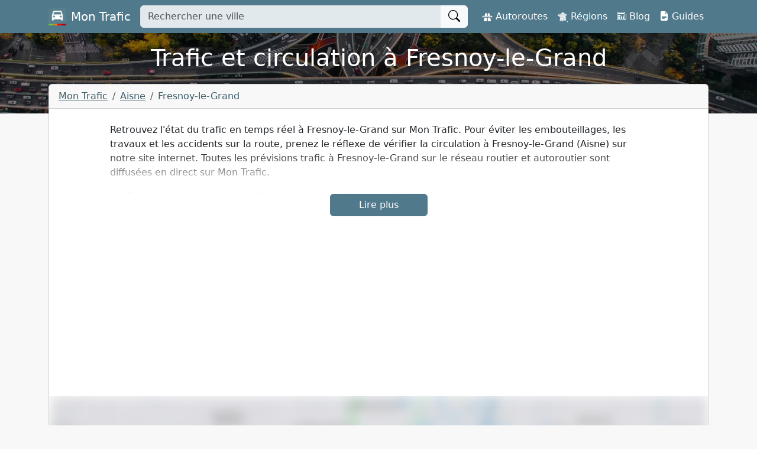

--- FILE ---
content_type: text/html; charset=UTF-8
request_url: https://www.mon-trafic.com/fresnoy-le-grand
body_size: 7972
content:
<!doctype html><html lang="fr"><head><meta charset="utf-8"><meta name="viewport" content="width=device-width, initial-scale=1"><!-- Google Tag Manager --><script>(function(w,d,s,l,i){w[l]=w[l]||[];w[l].push({'gtm.start':
        new Date().getTime(),event:'gtm.js'});var f=d.getElementsByTagName(s)[0],
        j=d.createElement(s),dl=l!='dataLayer'?'&l='+l:'';j.async=true;j.src=
        'https://www.googletagmanager.com/gtm.js?id='+i+dl;f.parentNode.insertBefore(j,f);
        })(window,document,'script','dataLayer','GTM-NJVKFTS');</script><!-- End Google Tag Manager --><title>Trafic Fresnoy-le-Grand (02) : info circulation aujourd'hui</title><meta name="description" content="Info Trafic à Fresnoy-le-Grand en direct sur autoroute et route. Retrouvez les bouchons, accidents et la circulation en temps réel à Fresnoy-le-Grand 2230 sur Mon Trafic."><link rel="apple-touch-icon" sizes="180x180" href="/apple-touch-icon.png"><link rel="icon" type="image/png" sizes="32x32" href="/favicon-32x32.png"><link rel="icon" type="image/png" sizes="16x16" href="/favicon-16x16.png"><link rel="manifest" href="/site.webmanifest"><link rel="mask-icon" href="/safari-pinned-tab.svg" color="#577f8e"><link rel="alternate" type="application/rss+xml" href="https://www.mon-trafic.com/rss" title="Mon Trafic - Actualités auto"><meta name="msapplication-TileColor" content="#577f8e"><meta name="theme-color" content="#577f8e"><meta name="apple-itunes-app" content="app-id=1643532177"><meta property="al:ios:app_store_id" content="1643532177"/><meta property="al:ios:app_name" content="Mon Trafic"/><meta property="al:android:app_name" content="Mon Trafic"/><meta property="al:android:package" content="com.montrafic"/><link rel="canonical" href="https://www.mon-trafic.com/fresnoy-le-grand"><meta name="robots" content="max-image-preview:large"><meta property="og:url" content="https://www.mon-trafic.com/fresnoy-le-grand" /><meta property="og:type" content="website" /><meta property="og:title" content="Trafic Fresnoy-le-Grand (02) : info circulation aujourd'hui" /><meta property="og:locale" content="fr_FR" /><meta property="fb:app_id" content="1303418243037627" /><meta property="og:description" content="Info Trafic à Fresnoy-le-Grand en direct sur autoroute et route. Retrouvez les bouchons, accidents et la circulation en temps réel à Fresnoy-le-Grand 2230 sur Mon Trafic." /><meta property="og:image" content="https://d3tgphm0jfmhzt.cloudfront.net/uploads/mon-trafic-home.jpg" /><meta name="twitter:card" content="summary_large_image" /><meta name="twitter:app:country" content="FR"/><meta name="twitter:app:name:iphone" content="Mon Trafic"/><meta name="twitter:app:id:iphone" content="1643532177"/><meta name="twitter:app:url:iphone" content="https://apps.apple.com/fr/app/mon-trafic-info-circulation/id1643532177"/><meta name="twitter:app:name:googleplay" content="Mon Trafic"/><meta name="twitter:app:id:googleplay" content="com.montrafic"/><meta name="twitter:app:url:googleplay" content="https://play.google.com/store/apps/details?id=com.montrafic"/><!-- Geo tags --><meta name="ICBM" content="49.95000000, 3.41667000"><meta name="geo.position" content="49.95000000;3.41667000"><meta name="geo.region" content="FR-02"><meta name="geo.placename" content="Fresnoy-le-Grand"><link rel="stylesheet" href="/build/app.71e439b0.css"><script src="/build/runtime.ced75ccf.js" defer></script><script src="/build/336.75999279.js" defer></script><script src="/build/app.f19432d0.js" defer></script><script async src="https://pagead2.googlesyndication.com/pagead/js/adsbygoogle.js?client=ca-pub-2723723991101138" crossorigin="anonymous"></script><script async src="https://fundingchoicesmessages.google.com/i/pub-2723723991101138?ers=1" nonce="KgEIgYCoM7HgkvkoPURhRg"></script><script nonce="KgEIgYCoM7HgkvkoPURhRg">(function() {function signalGooglefcPresent() {if (!window.frames['googlefcPresent']) {if (document.body) {const iframe = document.createElement('iframe'); iframe.style = 'width: 0; height: 0; border: none; z-index: -1000; left: -1000px; top: -1000px;'; iframe.style.display = 'none'; iframe.name = 'googlefcPresent'; document.body.appendChild(iframe);} else {setTimeout(signalGooglefcPresent, 0);}}}signalGooglefcPresent();})();</script><!-- Matomo --><script>
            var _paq = window._paq = window._paq || [];
            /* tracker methods like "setCustomDimension" should be called before "trackPageView" */
            _paq.push(["setDomains", ["*.www.mon-trafic.com"]]);
            _paq.push(["setExcludedQueryParams", ["\/admin\/","\/wp-admin\/"]]);
            _paq.push(['trackPageView']);
            _paq.push(['enableLinkTracking']);
            (function() {
                var u="https://analytics.autodiff.fr/";
                _paq.push(['setTrackerUrl', u+'matomo.php']);
                _paq.push(['setSiteId', '20']);
                var d=document, g=d.createElement('script'), s=d.getElementsByTagName('script')[0];
                g.async=true; g.src=u+'matomo.js'; s.parentNode.insertBefore(g,s);
            })();
        </script><!-- End Matomo Code --></head><body><!-- Google Tag Manager (noscript) --><noscript><iframe src="https://www.googletagmanager.com/ns.html?id=GTM-NJVKFTS"
        height="0" width="0" style="display:none;visibility:hidden"></iframe></noscript><!-- End Google Tag Manager (noscript) --><nav class="navbar navbar-expand-lg text-white fixed-top bg-primary navbar-dark"><div class="container"><a class="navbar-brand mb-0 h1 text-white d-flex align-items-center" href="https://www.mon-trafic.com/"><img src="/build/img/logo.webp" loading="lazy" alt="Logo Mon Trafic" width="30" height="30" /><span class="d-sm-block d-none ms-2">Mon Trafic</span></a><form action="https://www.mon-trafic.com/search" method="get" class="me-3" style="flex-shrink: 0;flex-grow: 1;max-width: 65%;"><div class="input-group"><input name="q" class="form-control" type="search" placeholder="Rechercher une ville" aria-label="Tapez le nom de votre ville" style="background: #e1e9ed;"><button class="btn btn-light" type="submit" aria-label="Rechercher"><svg xmlns="http://www.w3.org/2000/svg" width="20" height="20" fill="currentColor" class="bi bi-search" viewBox="0 0 16 16" style="vertical-align: sub;"><path d="M11.742 10.344a6.5 6.5 0 1 0-1.397 1.398h-.001c.03.04.062.078.098.115l3.85 3.85a1 1 0 0 0 1.415-1.414l-3.85-3.85a1.007 1.007 0 0 0-.115-.1zM12 6.5a5.5 5.5 0 1 1-11 0 5.5 5.5 0 0 1 11 0z"/></svg></button></div></form><button class="navbar-toggler px-1" type="button" data-bs-toggle="collapse" data-bs-target="#navbarTogglerDemo03" aria-controls="navbarTogglerDemo03" aria-expanded="false" aria-label="Toggle navigation"><span class="navbar-toggler-icon"></span></button><div class="collapse navbar-collapse" id="navbarTogglerDemo03" style="flex-grow: 0;"><ul class="navbar-nav"><li class="nav-item"><a class="nav-link active" aria-current="page" href="https://www.mon-trafic.com/autoroutes"><img src="/build/img/autoroute.svg" height="18" width="18" alt="France" loading="lazy" /> Autoroutes</a></li><li class="nav-item"><a class="nav-link active" aria-current="page" href="https://www.mon-trafic.com/regions"><img src="/build/img/france.svg" height="18" width="18" alt="France" loading="lazy" /> Régions</a></li><li class="nav-item"><a class="nav-link active" aria-current="page" href="https://www.mon-trafic.com/blog"><i class="bi bi-newspaper"></i> Blog</a></li><li class="nav-item"><a class="nav-link active" aria-current="page" href="https://www.mon-trafic.com/guide"><i class="bi bi-file-earmark-text-fill"></i> Guides</a></li></ul></div></div></nav><header class="d-flex flex-column pt-4 justify-content-center text-white align-items-center"><h1 class="text-center text-white mx-3 mb-0">Trafic et circulation à Fresnoy-le-Grand</h1></header><main class="container"><div class="card mb-4"><div class="card-header py-2 px-3"><nav aria-label="breadcrumb"><ol class="breadcrumb mb-0"><li class="breadcrumb-item"><a href="https://www.mon-trafic.com/">Mon Trafic</a></li><li class="breadcrumb-item"><a href="https://www.mon-trafic.com/departements/aisne">Aisne</a></li><li class="breadcrumb-item active" aria-current="page">Fresnoy-le-Grand</li></ol></nav></div><div class="card-body p-0"><div class="row p-4 mx-auto" style="max-width: 980px;"><div class="collapse description-collapse" id="collapse"><p>Retrouvez l'état du trafic en temps réel à Fresnoy-le-Grand sur Mon Trafic. Pour éviter les embouteillages, les travaux et les accidents sur la route, prenez le réflexe de vérifier la circulation à Fresnoy-le-Grand (Aisne) sur notre site internet. Toutes les prévisions trafic à Fresnoy-le-Grand sur le réseau routier et autoroutier sont diffusées en direct sur Mon Trafic.</p><h3>Informations sur Fresnoy-le-Grand (2230)</h3><p>Fresnoy-le-Grand est une agglomération qui comptait  habitants en 2010 (0% d'augmentation par rapport à 1999). Avec une superficie de 15.07 km<sup>2</sup>, cela représente une densité de 0 habitants par km<sup>2</sup>. L'altitude minimale de Fresnoy-le-Grand est de 96m et l'altitude maximale de 157m. Il y a donc un dénivelé de 61m sur les routes de Fresnoy-le-Grand.</p><ul><li>Code postaux : 02230</li><li>Code INSEE : 02334</li></ul></div><button class="btn btn-primary mx-auto w-auto px-5" type="button" data-bs-target="#collapse" data-bs-toggle="collapse" aria-expanded="false" aria-controls="collapse">Lire plus</button></div><!-- Mon Trafic Responsive --><div class="text-center mx-auto w-100"><ins class="adsbygoogle"
               style="display:block"
               data-ad-client="ca-pub-2723723991101138"
               data-ad-slot="1842164939"
               data-ad-format="auto"     
               data-full-width-responsive="true"></ins><script>
               (adsbygoogle = window.adsbygoogle || []).push({});
          </script></div><div id="map-container"><div class="overflow-hidden w-100 h-100"><a href="https://www.mon-trafic.com/fresnoy-le-grand/map"><div id="map-blurred"></div></a><div id="map-button"><a href="https://www.mon-trafic.com/fresnoy-le-grand/map" class="btn btn-lg btn-light text-decoration-underline" style="color:#1a0dab">
                                Afficher la carte de l'info trafic
                            </a></div></div></div><!-- Mon Trafic Responsive --><div class="text-center mx-auto w-100"><ins class="adsbygoogle"
               style="display:block"
               data-ad-client="ca-pub-2723723991101138"
               data-ad-slot="1842164939"
               data-ad-format="auto"     
               data-full-width-responsive="true"></ins><script>
               (adsbygoogle = window.adsbygoogle || []).push({});
          </script></div></div></div><div class="row"><div class="col-md-6"><div class="card mb-4"><div class="card-body text-center"><h2 class="card-title h4">Téléchargez l'application</h2><p class="mb-0">Application gratuite disponible sur Android et iPhone</p><p class="text-center mb-0"><a href="https://apps.apple.com/fr/app/mon-trafic-info-circulation/id1643532177" target="_blank" onclick="dataLayer.push({'event':'download_app','app_type':'apple'});"><img src="/build/img/appstore.svg" height="35" alt="AppStore" loading="lazy" style="height:35px;"></a>&nbsp;
	<a href="https://play.google.com/store/apps/details?id=com.montrafic" target="_blank" onclick="dataLayer.push({'event':'download_app','app_type':'google'});"><img src="/build/img/googleplay.svg" height="35" alt="Google Play" loading="lazy" style="height:35px;"></a></p><p class="text-center mb-0">Recevez les alertes sur votre smartphone !</p><div class="d-grid gap-2"><p class="text-center mb-0"><b>Scannez le QR Code :</b></p><p class="text-center mb-0"><img src="/build/img/qrcode.svg" height="130" alt="QR Code" loading="lazy" style="height:130px;"></p><p class="text-center mb-0">Application gratuite  ·  5/5 <img class="align-baseline m-0" src="/build/img/star.svg" width="14" height="14" alt="⭐" loading="lazy" /><img class="align-baseline m-0" src="/build/img/star.svg" width="14" height="14" alt="⭐" loading="lazy" /><img class="align-baseline m-0" src="/build/img/star.svg" width="14" height="14" alt="⭐" loading="lazy" /><img class="align-baseline m-0" src="/build/img/star.svg" width="14" height="14" alt="⭐" loading="lazy" /><img class="align-baseline m-0" src="/build/img/star.svg" width="14" height="14" alt="⭐" loading="lazy" /></p></div></div></div></div><div class="col-md-6"><div class="card mb-4"><div class="card-body"><h2 class="card-title h4 mb-0 text-center">Villes à proximité de Fresnoy-le-Grand</h2></div><ul class="list-group list-group-flush"><li class="list-group-item d-flex justify-content-between align-items-center"><a href="https://www.mon-trafic.com/etaves-et-bocquiaux" class="text-secondary">
                                Étaves-et-Bocquiaux
                            </a><span class="badge bg-primary rounded-pill">
                                3km
                            </span></li><li class="list-group-item d-flex justify-content-between align-items-center"><a href="https://www.mon-trafic.com/croix-fonsomme" class="text-secondary">
                                Croix-Fonsomme
                            </a><span class="badge bg-primary rounded-pill">
                                3.9km
                            </span></li><li class="list-group-item d-flex justify-content-between align-items-center"><a href="https://www.mon-trafic.com/bohain-en-vermandois" class="text-secondary">
                                Bohain-en-Vermandois
                            </a><span class="badge bg-primary rounded-pill">
                                4.4km
                            </span></li><li class="list-group-item d-flex justify-content-between align-items-center"><a href="https://www.mon-trafic.com/montbrehain" class="text-secondary">
                                Montbrehain
                            </a><span class="badge bg-primary rounded-pill">
                                5.1km
                            </span></li><li class="list-group-item d-flex justify-content-between align-items-center"><a href="https://www.mon-trafic.com/fonsomme" class="text-secondary">
                                Fonsomme
                            </a><span class="badge bg-primary rounded-pill">
                                5.7km
                            </span></li><li class="list-group-item d-flex justify-content-between align-items-center"><a href="https://www.mon-trafic.com/ramicourt" class="text-secondary">
                                Ramicourt
                            </a><span class="badge bg-primary rounded-pill">
                                6km
                            </span></li><li class="list-group-item d-flex justify-content-between align-items-center"><a href="https://www.mon-trafic.com/premont" class="text-secondary">
                                Prémont
                            </a><span class="badge bg-primary rounded-pill">
                                6km
                            </span></li></ul></div></div></div></div></main><footer class="py-5 text-white mt-5 bg-primary"><div class="container"><div class="alert alert-secondary mb-5" role="alert"><img src="/build/img/warning.png" loading="lazy" alt="Attention" width="32" height="32" /> Il est rappelé qu'il est interdit d'utiliser son téléphone en conduisant. Consultez uniquement l'info trafic lorsque votre véhicule est à l'arrêt.
                </div><div class="row"><div class="col-lg-2 text-center mb-4"><p class="mb-4"><img src="/build/img/logo.webp" loading="lazy" alt="Logo Mon Trafic" width="192" height="192" class="rounded shadow" /></p><p class="mt-4"><a href="https://twitter.com/montraficcom" target="_blank" rel="nofollow noopener" class="d-inline-block me-3" aria-label="Twitter" title="Twitter"><svg xmlns="http://www.w3.org/2000/svg" xmlns:xlink="http://www.w3.org/1999/xlink" viewBox="0 0 30 30" width="30px" height="30px"><g id="surface333300602"><path style=" stroke:none;fill-rule:nonzero;fill:rgb(100%,100%,100%);fill-opacity:1;" d="M 28 6.9375 C 27.042969 7.363281 26.015625 7.648438 24.9375 7.777344 C 26.039062 7.117188 26.882812 6.070312 27.28125 4.824219 C 26.25 5.4375 25.109375 5.882812 23.894531 6.121094 C 22.921875 5.085938 21.535156 4.4375 20 4.4375 C 17.054688 4.4375 14.664062 6.824219 14.664062 9.769531 C 14.664062 10.1875 14.714844 10.597656 14.804688 10.984375 C 10.371094 10.761719 6.441406 8.640625 3.808594 5.410156 C 3.351562 6.199219 3.089844 7.113281 3.089844 8.09375 C 3.089844 9.945312 4.027344 11.578125 5.460938 12.53125 C 4.585938 12.503906 3.761719 12.265625 3.042969 11.867188 C 3.042969 11.890625 3.042969 11.910156 3.042969 11.933594 C 3.042969 14.519531 4.882812 16.675781 7.324219 17.164062 C 6.875 17.285156 6.402344 17.351562 5.917969 17.351562 C 5.574219 17.351562 5.238281 17.316406 4.914062 17.253906 C 5.59375 19.375 7.5625 20.917969 9.898438 20.960938 C 8.070312 22.390625 5.773438 23.242188 3.273438 23.242188 C 2.84375 23.242188 2.417969 23.21875 2 23.167969 C 4.359375 24.683594 7.164062 25.566406 10.175781 25.566406 C 19.988281 25.566406 25.351562 17.4375 25.351562 10.386719 C 25.351562 10.15625 25.347656 9.925781 25.335938 9.699219 C 26.378906 8.945312 27.285156 8.007812 28 6.9375 Z M 28 6.9375 "/></g></svg></a><a href="https://www.instagram.com/montraficcom/" target="_blank" rel="nofollow noopener" class="d-inline-block me-3" aria-label="Instagram" title="Instagram"><svg xmlns="http://www.w3.org/2000/svg" xmlns:xlink="http://www.w3.org/1999/xlink" viewBox="0 0 30 30" width="30px" height="30px"><g id="surface333307294"><path style=" stroke:none;fill-rule:nonzero;fill:rgb(100%,100%,100%);fill-opacity:1;" d="M 10 3 C 6.140625 3 3 6.140625 3 10 L 3 20 C 3 23.859375 6.140625 27 10 27 L 20 27 C 23.859375 27 27 23.859375 27 20 L 27 10 C 27 6.140625 23.859375 3 20 3 Z M 22 7 C 22.550781 7 23 7.449219 23 8 C 23 8.550781 22.550781 9 22 9 C 21.449219 9 21 8.550781 21 8 C 21 7.449219 21.449219 7 22 7 Z M 15 9 C 18.308594 9 21 11.691406 21 15 C 21 18.308594 18.308594 21 15 21 C 11.691406 21 9 18.308594 9 15 C 9 11.691406 11.691406 9 15 9 Z M 15 11 C 12.789062 11 11 12.789062 11 15 C 11 17.210938 12.789062 19 15 19 C 17.210938 19 19 17.210938 19 15 C 19 12.789062 17.210938 11 15 11 Z M 15 11 "/></g></svg></a></p></div><div class="col-lg-6 mb-4"><h3>Circulation sur Mon Trafic en France</h3><p class="mb-4">Mon Trafic est un site qui donne les conditions de circulation en temps réel sur les routes et autoroutes de France. Ce site n'est pas lié à Bison Futé, Mon Coyote, APRR, Mappy, Waze, Google Maps, Vinci Autoroutes ou SANEF et est indépendant de tout service officiel. Recherchez toujours l'information trafic avant de prendre la route.</p><h4>Téléchargez l'application</h4><p>Application gratuite disponible sur Android et iPhone</p><a href="https://apps.apple.com/fr/app/mon-trafic-info-circulation/id1643532177" target="_blank" onclick="dataLayer.push({'event':'download_app','app_type':'apple'});"><img src="/build/img/appstore.svg" height="45" alt="AppStore" loading="lazy" rel="nofollow noopener"></a>&nbsp;
                        <a href="https://play.google.com/store/apps/details?id=com.montrafic" target="_blank" onclick="dataLayer.push({'event':'download_app','app_type':'google'});" rel="nofollow noopener"><img src="/build/img/googleplay.svg" height="45" alt="Google Play" loading="lazy"></a></div><div class="col-lg-4"><h3>Top villes infos trafic</h3><div class=""><a href="https://www.mon-trafic.com/paris" class="text-white btn me-2 mb-2 d-inline-block">Paris</a><a href="https://www.mon-trafic.com/marseille" class="text-white btn me-2 mb-2 d-inline-block">Marseille</a><a href="https://www.mon-trafic.com/lyon" class="text-white btn me-2 mb-2 d-inline-block">Lyon</a><a href="https://www.mon-trafic.com/toulouse" class="text-white btn me-2 mb-2 d-inline-block">Toulouse</a><a href="https://www.mon-trafic.com/nantes" class="text-white btn me-2 mb-2 d-inline-block">Nantes</a><a href="https://www.mon-trafic.com/strasbourg" class="text-white btn me-2 mb-2 d-inline-block">Strasbourg</a><a href="https://www.mon-trafic.com/montpellier" class="text-white btn me-2 mb-2 d-inline-block">Montpellier</a><a href="https://www.mon-trafic.com/bordeaux" class="text-white btn me-2 mb-2 d-inline-block">Bordeaux</a><a href="https://www.mon-trafic.com/lille" class="text-white btn me-2 mb-2 d-inline-block">Lille</a><a href="https://www.mon-trafic.com/rennes" class="text-white btn me-2 mb-2 d-inline-block">Rennes</a></div><h3 class="mt-3">Avis Mon Trafic</h3><p>2140 avis &middot; 4.8/5                        <img class="align-baseline" src="/build/img/star.svg" width="14" height="14" alt="⭐" loading="lazy"/><img class="align-baseline" src="/build/img/star.svg" width="14" height="14" alt="⭐" loading="lazy"/><img class="align-baseline" src="/build/img/star.svg" width="14" height="14" alt="⭐" loading="lazy"/><img class="align-baseline" src="/build/img/star.svg" width="14" height="14" alt="⭐" loading="lazy"/><img class="align-baseline" src="/build/img/star.svg" width="14" height="14" alt="⭐" loading="lazy"/></p></div></div></div></footer><div class="py-4 text-white bg-dark"><div class="container"><p class="mb-0"> 
                                        &copy; 2026 Mon Trafic - 20 avenue du Neuhof, 67100 Strasbourg - <a href="/cdn-cgi/l/email-protection" class="__cf_email__" data-cfemail="5b3834352f3a382f1b363435762f293a3d323875383436">[email&#160;protected]</a> - <a href="https://www.mon-trafic.com/contact" class="text-white">Contact</a></p></div></div><script data-cfasync="false" src="/cdn-cgi/scripts/5c5dd728/cloudflare-static/email-decode.min.js"></script><script type="application/ld+json">
    {
      "@context": "https://schema.org",
      "@type": "SoftwareApplication",
      "applicationCategory": "ReferenceApplication",
      "name": "Mon Trafic",
      "operatingSystem": "Android, iOS",
      "aggregateRating": {
        "@type": "AggregateRating",
        "ratingValue": "4.8",
        "ratingCount": "2140"
      },
      "offers": {
        "@type": "Offer",
        "price": "0",
        "priceCurrency": "EUR"
      }
    }
</script><script type="application/ld+json">
    {
      "@context": "https://schema.org",
      "@type": "BreadcrumbList",
      "itemListElement": [{
        "@type": "ListItem",
        "position": 1,
        "name": "Mon Trafic",
        "item": "https://www.mon-trafic.com/"
      },{
        "@type": "ListItem",
        "position": 2,
        "name": "Aisne",
        "item": "https://www.mon-trafic.com/departements/aisne"
      },{
        "@type": "ListItem",
        "position": 3,
        "name": "Fresnoy-le-Grand",
        "item": "https://www.mon-trafic.com/fresnoy-le-grand"
      }]
    }
    </script><div class="modal fade" id="feedbackModal" tabindex="-1" aria-hidden="true"><div class="modal-dialog"><div class="modal-content"><div class="modal-header"><h5 class="modal-title text-center w-100" id="exampleModalLabel">Attendez une minute !</h5><button type="button" class="btn-close" data-bs-dismiss="modal" aria-label="Close"></button></div><div class="modal-body"><p class="text-center">Que pensez-vous du site Mon Trafic ?</p><div id="feedback-rating" class="justify-content-center m-4"><select class="star-rating" id="feedback-select"><option value="">Votez ici</option><option value="5">Excellent</option><option value="4">Très bien</option><option value="3">Moyen</option><option value="2">Passable</option><option value="1">Nul</option></select><span class="gl-star-rating gl-star-rating--stars" role="tooltip" data-rating="4" aria-label="4 Stars"><span data-value="1"><svg xmlns="http://www.w3.org/2000/svg" viewBox="0 0 24 24" class="gl-emote" style="pointer-events: none;"><circle class="gl-emote-bg" fill="#FFA98D" cx="12" cy="12" r="10"></circle><path fill="#393939" d="M12 14.6c1.48 0 2.9.38 4.15 1.1a.8.8 0 01-.79 1.39 6.76 6.76 0 00-6.72 0 .8.8 0 11-.8-1.4A8.36 8.36 0 0112 14.6zm4.6-6.25a1.62 1.62 0 01.58 1.51 1.6 1.6 0 11-2.92-1.13c.2-.04.25-.05.45-.08.21-.04.76-.11 1.12-.18.37-.07.46-.08.77-.12zm-9.2 0c.31.04.4.05.77.12.36.07.9.14 1.12.18.2.03.24.04.45.08a1.6 1.6 0 11-2.34-.38z"></path></svg></span><span data-value="2"><svg xmlns="http://www.w3.org/2000/svg" viewBox="0 0 24 24" class="gl-emote" style="pointer-events: none;"><circle class="gl-emote-bg" fill="#FFC385" cx="12" cy="12" r="10"></circle><path fill="#393939" d="M12 14.8c1.48 0 3.08.28 3.97.75a.8.8 0 11-.74 1.41A8.28 8.28 0 0012 16.4a9.7 9.7 0 00-3.33.61.8.8 0 11-.54-1.5c1.35-.48 2.56-.71 3.87-.71zM15.7 8c.25.31.28.34.51.64.24.3.25.3.43.52.18.23.27.33.56.7A1.6 1.6 0 1115.7 8zM8.32 8a1.6 1.6 0 011.21 2.73 1.6 1.6 0 01-2.7-.87c.28-.37.37-.47.55-.7.18-.22.2-.23.43-.52.23-.3.26-.33.51-.64z"></path></svg></span><span data-value="3"><svg xmlns="http://www.w3.org/2000/svg" viewBox="0 0 24 24" class="gl-emote" style="pointer-events: none;"><circle class="gl-emote-bg" fill="#FFD885" cx="12" cy="12" r="10"></circle><path fill="#393939" d="M15.33 15.2a.8.8 0 01.7.66.85.85 0 01-.68.94h-6.2c-.24 0-.67-.26-.76-.7-.1-.38.17-.81.6-.9zm.35-7.2a1.6 1.6 0 011.5 1.86A1.6 1.6 0 1115.68 8zM8.32 8a1.6 1.6 0 011.21 2.73A1.6 1.6 0 118.33 8z"></path></svg></span><span data-value="4"><svg xmlns="http://www.w3.org/2000/svg" viewBox="0 0 24 24" class="gl-emote" style="pointer-events: none;"><circle class="gl-emote-bg" fill="#eded80" cx="12" cy="12" r="10"></circle><path fill="#393939" d="M15.45 15.06a.8.8 0 11.8 1.38 8.36 8.36 0 01-8.5 0 .8.8 0 11.8-1.38 6.76 6.76 0 006.9 0zM15.68 8a1.6 1.6 0 011.5 1.86A1.6 1.6 0 1115.68 8zM8.32 8a1.6 1.6 0 011.21 2.73A1.6 1.6 0 118.33 8z"></path></svg></span><span data-value="5"><svg xmlns="http://www.w3.org/2000/svg" viewBox="0 0 24 24" class="gl-emote" style="pointer-events: none;"><circle class="gl-emote-bg" fill="#d9ed80" cx="12" cy="12" r="10"></circle><path fill="#393939" d="M16.8 14.4c.32 0 .59.2.72.45.12.25.11.56-.08.82a6.78 6.78 0 01-10.88 0 .78.78 0 01-.05-.87c.14-.23.37-.4.7-.4zM15.67 8a1.6 1.6 0 011.5 1.86A1.6 1.6 0 1115.68 8zM8.32 8a1.6 1.6 0 011.21 2.73A1.6 1.6 0 118.33 8z"></path></svg></span></span></div><div id="feedback-positive" style="display:none;"><p class="text-center">Merci pour votre avis ! Aidez-nous à nous faire connaître</p><p class="text-center"><a href="https://fr.trustpilot.com/evaluate/mon-trafic.com" target="_blank" class="btn btn-primary" rel="noreferrer noopener nofollow" onclick="dataLayer.push({'event': 'click_exit_popup', 'type': 'positive'});">Laisser un avis sur TrustPilot&nbsp;&nbsp;<i class="bi bi-box-arrow-up-right"></i></a></p></div><div id="feedback-negative" style="display:none;"><p class="text-center">Mince... Qu'est-ce que nous pourrions améliorer ?</p><p class="text-center"><a href="https://feedback.userreport.com/18718819-fca2-4d13-a02f-84a479d51c27/" target="_blank" class="btn btn-primary" rel="noreferrer noopener nofollow" onclick="dataLayer.push({'event': 'click_exit_popup', 'type': 'negative'});">Proposer une idée d'amélioration&nbsp;&nbsp;<i class="bi bi-box-arrow-up-right"></i></a></p></div></div></div></div></div><script src="/build/518.eb703fff.js" defer></script><script src="/build/feedback.7e886c4b.js" defer></script><script>window.pushMST_config={"vapidPK":"BJi-1w6uiAtTDq3asIf-IV0aw_XlCV3snQm7s7azNg3IukzjUUan3rcwJoS7xVc8n9D5gBc2BVEpRXGx4o6iuuk","enableOverlay":true,"swPath":"/sw.js","i18n":{}};
  var pushmasterTag = document.createElement('script');
  pushmasterTag.src = "https://cdn.pushmaster-cdn.xyz/scripts/publishers/61bc738c00c36d0008a3a3c1/SDK.js";
  pushmasterTag.setAttribute('defer','');

  var firstScriptTag = document.getElementsByTagName('script')[0];
  firstScriptTag.parentNode.insertBefore(pushmasterTag, firstScriptTag);
</script><script defer src="https://static.cloudflareinsights.com/beacon.min.js/vcd15cbe7772f49c399c6a5babf22c1241717689176015" integrity="sha512-ZpsOmlRQV6y907TI0dKBHq9Md29nnaEIPlkf84rnaERnq6zvWvPUqr2ft8M1aS28oN72PdrCzSjY4U6VaAw1EQ==" data-cf-beacon='{"version":"2024.11.0","token":"94a9473277df4f1c8610c97fc035a9a4","r":1,"server_timing":{"name":{"cfCacheStatus":true,"cfEdge":true,"cfExtPri":true,"cfL4":true,"cfOrigin":true,"cfSpeedBrain":true},"location_startswith":null}}' crossorigin="anonymous"></script>
</body></html>

--- FILE ---
content_type: text/html; charset=utf-8
request_url: https://www.google.com/recaptcha/api2/aframe
body_size: 248
content:
<!DOCTYPE HTML><html><head><meta http-equiv="content-type" content="text/html; charset=UTF-8"></head><body><script nonce="iTnbdFuMa8YUq3rWhS3R0w">/** Anti-fraud and anti-abuse applications only. See google.com/recaptcha */ try{var clients={'sodar':'https://pagead2.googlesyndication.com/pagead/sodar?'};window.addEventListener("message",function(a){try{if(a.source===window.parent){var b=JSON.parse(a.data);var c=clients[b['id']];if(c){var d=document.createElement('img');d.src=c+b['params']+'&rc='+(localStorage.getItem("rc::a")?sessionStorage.getItem("rc::b"):"");window.document.body.appendChild(d);sessionStorage.setItem("rc::e",parseInt(sessionStorage.getItem("rc::e")||0)+1);localStorage.setItem("rc::h",'1769012777990');}}}catch(b){}});window.parent.postMessage("_grecaptcha_ready", "*");}catch(b){}</script></body></html>

--- FILE ---
content_type: application/javascript; charset=utf-8
request_url: https://fundingchoicesmessages.google.com/f/AGSKWxWQ39QI7fnFzZwaqRBV2vmvZA0-nSpXLS0g47uvdjdbxjzzZSCM0EKXfU0LCvbNACsU1EU3PTAlHj4_o6ozO1I6xpBVolQNo2bgmsU0FgFBUbo_fpZyGeInZVvJs4XrgEbWhVO320txMejNGoxjdfynfuvp-gl9r6ZU5ndbTbofJMh918LIwu3TxrXe/__commonAD._blank_ads./ad_4_tag__images/ads//adiframe9.
body_size: -1292
content:
window['c4ee4575-02b0-4d4e-aae7-381649b0bbc9'] = true;

--- FILE ---
content_type: text/javascript
request_url: https://www.mon-trafic.com/build/336.75999279.js
body_size: 52973
content:
/*! For license information please see 336.75999279.js.LICENSE.txt */
(self.webpackChunk=self.webpackChunk||[]).push([[336],{89336:(e,t,n)=>{"use strict";n.d(t,{aF:()=>ji});var i={};n.r(i),n.d(i,{afterMain:()=>T,afterRead:()=>_,afterWrite:()=>A,applyStyles:()=>N,arrow:()=>Z,auto:()=>l,basePlacements:()=>c,beforeMain:()=>w,beforeRead:()=>y,beforeWrite:()=>E,bottom:()=>o,clippingParents:()=>d,computeStyles:()=>ie,createPopper:()=>Ne,createPopperBase:()=>je,createPopperLite:()=>Pe,detectOverflow:()=>be,end:()=>f,eventListeners:()=>oe,flip:()=>_e,hide:()=>Te,left:()=>a,main:()=>x,modifierPhases:()=>k,offset:()=>Ee,placements:()=>v,popper:()=>p,popperGenerator:()=>Le,popperOffsets:()=>Ce,preventOverflow:()=>Ae,read:()=>b,reference:()=>g,right:()=>s,start:()=>u,top:()=>r,variationPlacements:()=>m,viewport:()=>h,write:()=>C});var r="top",o="bottom",s="right",a="left",l="auto",c=[r,o,s,a],u="start",f="end",d="clippingParents",h="viewport",p="popper",g="reference",m=c.reduce((function(e,t){return e.concat([t+"-"+u,t+"-"+f])}),[]),v=[].concat(c,[l]).reduce((function(e,t){return e.concat([t,t+"-"+u,t+"-"+f])}),[]),y="beforeRead",b="read",_="afterRead",w="beforeMain",x="main",T="afterMain",E="beforeWrite",C="write",A="afterWrite",k=[y,b,_,w,x,T,E,C,A];function S(e){return e?(e.nodeName||"").toLowerCase():null}function O(e){if(null==e)return window;if("[object Window]"!==e.toString()){var t=e.ownerDocument;return t&&t.defaultView||window}return e}function D(e){return e instanceof O(e).Element||e instanceof Element}function L(e){return e instanceof O(e).HTMLElement||e instanceof HTMLElement}function j(e){return"undefined"!=typeof ShadowRoot&&(e instanceof O(e).ShadowRoot||e instanceof ShadowRoot)}const N={name:"applyStyles",enabled:!0,phase:"write",fn:function(e){var t=e.state;Object.keys(t.elements).forEach((function(e){var n=t.styles[e]||{},i=t.attributes[e]||{},r=t.elements[e];L(r)&&S(r)&&(Object.assign(r.style,n),Object.keys(i).forEach((function(e){var t=i[e];!1===t?r.removeAttribute(e):r.setAttribute(e,!0===t?"":t)})))}))},effect:function(e){var t=e.state,n={popper:{position:t.options.strategy,left:"0",top:"0",margin:"0"},arrow:{position:"absolute"},reference:{}};return Object.assign(t.elements.popper.style,n.popper),t.styles=n,t.elements.arrow&&Object.assign(t.elements.arrow.style,n.arrow),function(){Object.keys(t.elements).forEach((function(e){var i=t.elements[e],r=t.attributes[e]||{},o=Object.keys(t.styles.hasOwnProperty(e)?t.styles[e]:n[e]).reduce((function(e,t){return e[t]="",e}),{});L(i)&&S(i)&&(Object.assign(i.style,o),Object.keys(r).forEach((function(e){i.removeAttribute(e)})))}))}},requires:["computeStyles"]};function P(e){return e.split("-")[0]}var $=Math.max,I=Math.min,M=Math.round;function H(){var e=navigator.userAgentData;return null!=e&&e.brands&&Array.isArray(e.brands)?e.brands.map((function(e){return e.brand+"/"+e.version})).join(" "):navigator.userAgent}function q(){return!/^((?!chrome|android).)*safari/i.test(H())}function F(e,t,n){void 0===t&&(t=!1),void 0===n&&(n=!1);var i=e.getBoundingClientRect(),r=1,o=1;t&&L(e)&&(r=e.offsetWidth>0&&M(i.width)/e.offsetWidth||1,o=e.offsetHeight>0&&M(i.height)/e.offsetHeight||1);var s=(D(e)?O(e):window).visualViewport,a=!q()&&n,l=(i.left+(a&&s?s.offsetLeft:0))/r,c=(i.top+(a&&s?s.offsetTop:0))/o,u=i.width/r,f=i.height/o;return{width:u,height:f,top:c,right:l+u,bottom:c+f,left:l,x:l,y:c}}function R(e){var t=F(e),n=e.offsetWidth,i=e.offsetHeight;return Math.abs(t.width-n)<=1&&(n=t.width),Math.abs(t.height-i)<=1&&(i=t.height),{x:e.offsetLeft,y:e.offsetTop,width:n,height:i}}function W(e,t){var n=t.getRootNode&&t.getRootNode();if(e.contains(t))return!0;if(n&&j(n)){var i=t;do{if(i&&e.isSameNode(i))return!0;i=i.parentNode||i.host}while(i)}return!1}function B(e){return O(e).getComputedStyle(e)}function z(e){return["table","td","th"].indexOf(S(e))>=0}function V(e){return((D(e)?e.ownerDocument:e.document)||window.document).documentElement}function X(e){return"html"===S(e)?e:e.assignedSlot||e.parentNode||(j(e)?e.host:null)||V(e)}function U(e){return L(e)&&"fixed"!==B(e).position?e.offsetParent:null}function Y(e){for(var t=O(e),n=U(e);n&&z(n)&&"static"===B(n).position;)n=U(n);return n&&("html"===S(n)||"body"===S(n)&&"static"===B(n).position)?t:n||function(e){var t=/firefox/i.test(H());if(/Trident/i.test(H())&&L(e)&&"fixed"===B(e).position)return null;var n=X(e);for(j(n)&&(n=n.host);L(n)&&["html","body"].indexOf(S(n))<0;){var i=B(n);if("none"!==i.transform||"none"!==i.perspective||"paint"===i.contain||-1!==["transform","perspective"].indexOf(i.willChange)||t&&"filter"===i.willChange||t&&i.filter&&"none"!==i.filter)return n;n=n.parentNode}return null}(e)||t}function K(e){return["top","bottom"].indexOf(e)>=0?"x":"y"}function Q(e,t,n){return $(e,I(t,n))}function G(e){return Object.assign({},{top:0,right:0,bottom:0,left:0},e)}function J(e,t){return t.reduce((function(t,n){return t[n]=e,t}),{})}const Z={name:"arrow",enabled:!0,phase:"main",fn:function(e){var t,n=e.state,i=e.name,l=e.options,u=n.elements.arrow,f=n.modifiersData.popperOffsets,d=P(n.placement),h=K(d),p=[a,s].indexOf(d)>=0?"height":"width";if(u&&f){var g=function(e,t){return G("number"!=typeof(e="function"==typeof e?e(Object.assign({},t.rects,{placement:t.placement})):e)?e:J(e,c))}(l.padding,n),m=R(u),v="y"===h?r:a,y="y"===h?o:s,b=n.rects.reference[p]+n.rects.reference[h]-f[h]-n.rects.popper[p],_=f[h]-n.rects.reference[h],w=Y(u),x=w?"y"===h?w.clientHeight||0:w.clientWidth||0:0,T=b/2-_/2,E=g[v],C=x-m[p]-g[y],A=x/2-m[p]/2+T,k=Q(E,A,C),S=h;n.modifiersData[i]=((t={})[S]=k,t.centerOffset=k-A,t)}},effect:function(e){var t=e.state,n=e.options.element,i=void 0===n?"[data-popper-arrow]":n;null!=i&&("string"!=typeof i||(i=t.elements.popper.querySelector(i)))&&W(t.elements.popper,i)&&(t.elements.arrow=i)},requires:["popperOffsets"],requiresIfExists:["preventOverflow"]};function ee(e){return e.split("-")[1]}var te={top:"auto",right:"auto",bottom:"auto",left:"auto"};function ne(e){var t,n=e.popper,i=e.popperRect,l=e.placement,c=e.variation,u=e.offsets,d=e.position,h=e.gpuAcceleration,p=e.adaptive,g=e.roundOffsets,m=e.isFixed,v=u.x,y=void 0===v?0:v,b=u.y,_=void 0===b?0:b,w="function"==typeof g?g({x:y,y:_}):{x:y,y:_};y=w.x,_=w.y;var x=u.hasOwnProperty("x"),T=u.hasOwnProperty("y"),E=a,C=r,A=window;if(p){var k=Y(n),S="clientHeight",D="clientWidth";if(k===O(n)&&"static"!==B(k=V(n)).position&&"absolute"===d&&(S="scrollHeight",D="scrollWidth"),l===r||(l===a||l===s)&&c===f)C=o,_-=(m&&k===A&&A.visualViewport?A.visualViewport.height:k[S])-i.height,_*=h?1:-1;if(l===a||(l===r||l===o)&&c===f)E=s,y-=(m&&k===A&&A.visualViewport?A.visualViewport.width:k[D])-i.width,y*=h?1:-1}var L,j=Object.assign({position:d},p&&te),N=!0===g?function(e,t){var n=e.x,i=e.y,r=t.devicePixelRatio||1;return{x:M(n*r)/r||0,y:M(i*r)/r||0}}({x:y,y:_},O(n)):{x:y,y:_};return y=N.x,_=N.y,h?Object.assign({},j,((L={})[C]=T?"0":"",L[E]=x?"0":"",L.transform=(A.devicePixelRatio||1)<=1?"translate("+y+"px, "+_+"px)":"translate3d("+y+"px, "+_+"px, 0)",L)):Object.assign({},j,((t={})[C]=T?_+"px":"",t[E]=x?y+"px":"",t.transform="",t))}const ie={name:"computeStyles",enabled:!0,phase:"beforeWrite",fn:function(e){var t=e.state,n=e.options,i=n.gpuAcceleration,r=void 0===i||i,o=n.adaptive,s=void 0===o||o,a=n.roundOffsets,l=void 0===a||a,c={placement:P(t.placement),variation:ee(t.placement),popper:t.elements.popper,popperRect:t.rects.popper,gpuAcceleration:r,isFixed:"fixed"===t.options.strategy};null!=t.modifiersData.popperOffsets&&(t.styles.popper=Object.assign({},t.styles.popper,ne(Object.assign({},c,{offsets:t.modifiersData.popperOffsets,position:t.options.strategy,adaptive:s,roundOffsets:l})))),null!=t.modifiersData.arrow&&(t.styles.arrow=Object.assign({},t.styles.arrow,ne(Object.assign({},c,{offsets:t.modifiersData.arrow,position:"absolute",adaptive:!1,roundOffsets:l})))),t.attributes.popper=Object.assign({},t.attributes.popper,{"data-popper-placement":t.placement})},data:{}};var re={passive:!0};const oe={name:"eventListeners",enabled:!0,phase:"write",fn:function(){},effect:function(e){var t=e.state,n=e.instance,i=e.options,r=i.scroll,o=void 0===r||r,s=i.resize,a=void 0===s||s,l=O(t.elements.popper),c=[].concat(t.scrollParents.reference,t.scrollParents.popper);return o&&c.forEach((function(e){e.addEventListener("scroll",n.update,re)})),a&&l.addEventListener("resize",n.update,re),function(){o&&c.forEach((function(e){e.removeEventListener("scroll",n.update,re)})),a&&l.removeEventListener("resize",n.update,re)}},data:{}};var se={left:"right",right:"left",bottom:"top",top:"bottom"};function ae(e){return e.replace(/left|right|bottom|top/g,(function(e){return se[e]}))}var le={start:"end",end:"start"};function ce(e){return e.replace(/start|end/g,(function(e){return le[e]}))}function ue(e){var t=O(e);return{scrollLeft:t.pageXOffset,scrollTop:t.pageYOffset}}function fe(e){return F(V(e)).left+ue(e).scrollLeft}function de(e){var t=B(e),n=t.overflow,i=t.overflowX,r=t.overflowY;return/auto|scroll|overlay|hidden/.test(n+r+i)}function he(e){return["html","body","#document"].indexOf(S(e))>=0?e.ownerDocument.body:L(e)&&de(e)?e:he(X(e))}function pe(e,t){var n;void 0===t&&(t=[]);var i=he(e),r=i===(null==(n=e.ownerDocument)?void 0:n.body),o=O(i),s=r?[o].concat(o.visualViewport||[],de(i)?i:[]):i,a=t.concat(s);return r?a:a.concat(pe(X(s)))}function ge(e){return Object.assign({},e,{left:e.x,top:e.y,right:e.x+e.width,bottom:e.y+e.height})}function me(e,t,n){return t===h?ge(function(e,t){var n=O(e),i=V(e),r=n.visualViewport,o=i.clientWidth,s=i.clientHeight,a=0,l=0;if(r){o=r.width,s=r.height;var c=q();(c||!c&&"fixed"===t)&&(a=r.offsetLeft,l=r.offsetTop)}return{width:o,height:s,x:a+fe(e),y:l}}(e,n)):D(t)?function(e,t){var n=F(e,!1,"fixed"===t);return n.top=n.top+e.clientTop,n.left=n.left+e.clientLeft,n.bottom=n.top+e.clientHeight,n.right=n.left+e.clientWidth,n.width=e.clientWidth,n.height=e.clientHeight,n.x=n.left,n.y=n.top,n}(t,n):ge(function(e){var t,n=V(e),i=ue(e),r=null==(t=e.ownerDocument)?void 0:t.body,o=$(n.scrollWidth,n.clientWidth,r?r.scrollWidth:0,r?r.clientWidth:0),s=$(n.scrollHeight,n.clientHeight,r?r.scrollHeight:0,r?r.clientHeight:0),a=-i.scrollLeft+fe(e),l=-i.scrollTop;return"rtl"===B(r||n).direction&&(a+=$(n.clientWidth,r?r.clientWidth:0)-o),{width:o,height:s,x:a,y:l}}(V(e)))}function ve(e,t,n,i){var r="clippingParents"===t?function(e){var t=pe(X(e)),n=["absolute","fixed"].indexOf(B(e).position)>=0&&L(e)?Y(e):e;return D(n)?t.filter((function(e){return D(e)&&W(e,n)&&"body"!==S(e)})):[]}(e):[].concat(t),o=[].concat(r,[n]),s=o[0],a=o.reduce((function(t,n){var r=me(e,n,i);return t.top=$(r.top,t.top),t.right=I(r.right,t.right),t.bottom=I(r.bottom,t.bottom),t.left=$(r.left,t.left),t}),me(e,s,i));return a.width=a.right-a.left,a.height=a.bottom-a.top,a.x=a.left,a.y=a.top,a}function ye(e){var t,n=e.reference,i=e.element,l=e.placement,c=l?P(l):null,d=l?ee(l):null,h=n.x+n.width/2-i.width/2,p=n.y+n.height/2-i.height/2;switch(c){case r:t={x:h,y:n.y-i.height};break;case o:t={x:h,y:n.y+n.height};break;case s:t={x:n.x+n.width,y:p};break;case a:t={x:n.x-i.width,y:p};break;default:t={x:n.x,y:n.y}}var g=c?K(c):null;if(null!=g){var m="y"===g?"height":"width";switch(d){case u:t[g]=t[g]-(n[m]/2-i[m]/2);break;case f:t[g]=t[g]+(n[m]/2-i[m]/2)}}return t}function be(e,t){void 0===t&&(t={});var n=t,i=n.placement,a=void 0===i?e.placement:i,l=n.strategy,u=void 0===l?e.strategy:l,f=n.boundary,m=void 0===f?d:f,v=n.rootBoundary,y=void 0===v?h:v,b=n.elementContext,_=void 0===b?p:b,w=n.altBoundary,x=void 0!==w&&w,T=n.padding,E=void 0===T?0:T,C=G("number"!=typeof E?E:J(E,c)),A=_===p?g:p,k=e.rects.popper,S=e.elements[x?A:_],O=ve(D(S)?S:S.contextElement||V(e.elements.popper),m,y,u),L=F(e.elements.reference),j=ye({reference:L,element:k,strategy:"absolute",placement:a}),N=ge(Object.assign({},k,j)),P=_===p?N:L,$={top:O.top-P.top+C.top,bottom:P.bottom-O.bottom+C.bottom,left:O.left-P.left+C.left,right:P.right-O.right+C.right},I=e.modifiersData.offset;if(_===p&&I){var M=I[a];Object.keys($).forEach((function(e){var t=[s,o].indexOf(e)>=0?1:-1,n=[r,o].indexOf(e)>=0?"y":"x";$[e]+=M[n]*t}))}return $}const _e={name:"flip",enabled:!0,phase:"main",fn:function(e){var t=e.state,n=e.options,i=e.name;if(!t.modifiersData[i]._skip){for(var f=n.mainAxis,d=void 0===f||f,h=n.altAxis,p=void 0===h||h,g=n.fallbackPlacements,y=n.padding,b=n.boundary,_=n.rootBoundary,w=n.altBoundary,x=n.flipVariations,T=void 0===x||x,E=n.allowedAutoPlacements,C=t.options.placement,A=P(C),k=g||(A===C||!T?[ae(C)]:function(e){if(P(e)===l)return[];var t=ae(e);return[ce(e),t,ce(t)]}(C)),S=[C].concat(k).reduce((function(e,n){return e.concat(P(n)===l?function(e,t){void 0===t&&(t={});var n=t,i=n.placement,r=n.boundary,o=n.rootBoundary,s=n.padding,a=n.flipVariations,l=n.allowedAutoPlacements,u=void 0===l?v:l,f=ee(i),d=f?a?m:m.filter((function(e){return ee(e)===f})):c,h=d.filter((function(e){return u.indexOf(e)>=0}));0===h.length&&(h=d);var p=h.reduce((function(t,n){return t[n]=be(e,{placement:n,boundary:r,rootBoundary:o,padding:s})[P(n)],t}),{});return Object.keys(p).sort((function(e,t){return p[e]-p[t]}))}(t,{placement:n,boundary:b,rootBoundary:_,padding:y,flipVariations:T,allowedAutoPlacements:E}):n)}),[]),O=t.rects.reference,D=t.rects.popper,L=new Map,j=!0,N=S[0],$=0;$<S.length;$++){var I=S[$],M=P(I),H=ee(I)===u,q=[r,o].indexOf(M)>=0,F=q?"width":"height",R=be(t,{placement:I,boundary:b,rootBoundary:_,altBoundary:w,padding:y}),W=q?H?s:a:H?o:r;O[F]>D[F]&&(W=ae(W));var B=ae(W),z=[];if(d&&z.push(R[M]<=0),p&&z.push(R[W]<=0,R[B]<=0),z.every((function(e){return e}))){N=I,j=!1;break}L.set(I,z)}if(j)for(var V=function(e){var t=S.find((function(t){var n=L.get(t);if(n)return n.slice(0,e).every((function(e){return e}))}));if(t)return N=t,"break"},X=T?3:1;X>0;X--){if("break"===V(X))break}t.placement!==N&&(t.modifiersData[i]._skip=!0,t.placement=N,t.reset=!0)}},requiresIfExists:["offset"],data:{_skip:!1}};function we(e,t,n){return void 0===n&&(n={x:0,y:0}),{top:e.top-t.height-n.y,right:e.right-t.width+n.x,bottom:e.bottom-t.height+n.y,left:e.left-t.width-n.x}}function xe(e){return[r,s,o,a].some((function(t){return e[t]>=0}))}const Te={name:"hide",enabled:!0,phase:"main",requiresIfExists:["preventOverflow"],fn:function(e){var t=e.state,n=e.name,i=t.rects.reference,r=t.rects.popper,o=t.modifiersData.preventOverflow,s=be(t,{elementContext:"reference"}),a=be(t,{altBoundary:!0}),l=we(s,i),c=we(a,r,o),u=xe(l),f=xe(c);t.modifiersData[n]={referenceClippingOffsets:l,popperEscapeOffsets:c,isReferenceHidden:u,hasPopperEscaped:f},t.attributes.popper=Object.assign({},t.attributes.popper,{"data-popper-reference-hidden":u,"data-popper-escaped":f})}};const Ee={name:"offset",enabled:!0,phase:"main",requires:["popperOffsets"],fn:function(e){var t=e.state,n=e.options,i=e.name,o=n.offset,l=void 0===o?[0,0]:o,c=v.reduce((function(e,n){return e[n]=function(e,t,n){var i=P(e),o=[a,r].indexOf(i)>=0?-1:1,l="function"==typeof n?n(Object.assign({},t,{placement:e})):n,c=l[0],u=l[1];return c=c||0,u=(u||0)*o,[a,s].indexOf(i)>=0?{x:u,y:c}:{x:c,y:u}}(n,t.rects,l),e}),{}),u=c[t.placement],f=u.x,d=u.y;null!=t.modifiersData.popperOffsets&&(t.modifiersData.popperOffsets.x+=f,t.modifiersData.popperOffsets.y+=d),t.modifiersData[i]=c}};const Ce={name:"popperOffsets",enabled:!0,phase:"read",fn:function(e){var t=e.state,n=e.name;t.modifiersData[n]=ye({reference:t.rects.reference,element:t.rects.popper,strategy:"absolute",placement:t.placement})},data:{}};const Ae={name:"preventOverflow",enabled:!0,phase:"main",fn:function(e){var t=e.state,n=e.options,i=e.name,l=n.mainAxis,c=void 0===l||l,f=n.altAxis,d=void 0!==f&&f,h=n.boundary,p=n.rootBoundary,g=n.altBoundary,m=n.padding,v=n.tether,y=void 0===v||v,b=n.tetherOffset,_=void 0===b?0:b,w=be(t,{boundary:h,rootBoundary:p,padding:m,altBoundary:g}),x=P(t.placement),T=ee(t.placement),E=!T,C=K(x),A="x"===C?"y":"x",k=t.modifiersData.popperOffsets,S=t.rects.reference,O=t.rects.popper,D="function"==typeof _?_(Object.assign({},t.rects,{placement:t.placement})):_,L="number"==typeof D?{mainAxis:D,altAxis:D}:Object.assign({mainAxis:0,altAxis:0},D),j=t.modifiersData.offset?t.modifiersData.offset[t.placement]:null,N={x:0,y:0};if(k){if(c){var M,H="y"===C?r:a,q="y"===C?o:s,F="y"===C?"height":"width",W=k[C],B=W+w[H],z=W-w[q],V=y?-O[F]/2:0,X=T===u?S[F]:O[F],U=T===u?-O[F]:-S[F],G=t.elements.arrow,J=y&&G?R(G):{width:0,height:0},Z=t.modifiersData["arrow#persistent"]?t.modifiersData["arrow#persistent"].padding:{top:0,right:0,bottom:0,left:0},te=Z[H],ne=Z[q],ie=Q(0,S[F],J[F]),re=E?S[F]/2-V-ie-te-L.mainAxis:X-ie-te-L.mainAxis,oe=E?-S[F]/2+V+ie+ne+L.mainAxis:U+ie+ne+L.mainAxis,se=t.elements.arrow&&Y(t.elements.arrow),ae=se?"y"===C?se.clientTop||0:se.clientLeft||0:0,le=null!=(M=null==j?void 0:j[C])?M:0,ce=W+oe-le,ue=Q(y?I(B,W+re-le-ae):B,W,y?$(z,ce):z);k[C]=ue,N[C]=ue-W}if(d){var fe,de="x"===C?r:a,he="x"===C?o:s,pe=k[A],ge="y"===A?"height":"width",me=pe+w[de],ve=pe-w[he],ye=-1!==[r,a].indexOf(x),_e=null!=(fe=null==j?void 0:j[A])?fe:0,we=ye?me:pe-S[ge]-O[ge]-_e+L.altAxis,xe=ye?pe+S[ge]+O[ge]-_e-L.altAxis:ve,Te=y&&ye?function(e,t,n){var i=Q(e,t,n);return i>n?n:i}(we,pe,xe):Q(y?we:me,pe,y?xe:ve);k[A]=Te,N[A]=Te-pe}t.modifiersData[i]=N}},requiresIfExists:["offset"]};function ke(e,t,n){void 0===n&&(n=!1);var i,r,o=L(t),s=L(t)&&function(e){var t=e.getBoundingClientRect(),n=M(t.width)/e.offsetWidth||1,i=M(t.height)/e.offsetHeight||1;return 1!==n||1!==i}(t),a=V(t),l=F(e,s,n),c={scrollLeft:0,scrollTop:0},u={x:0,y:0};return(o||!o&&!n)&&(("body"!==S(t)||de(a))&&(c=(i=t)!==O(i)&&L(i)?{scrollLeft:(r=i).scrollLeft,scrollTop:r.scrollTop}:ue(i)),L(t)?((u=F(t,!0)).x+=t.clientLeft,u.y+=t.clientTop):a&&(u.x=fe(a))),{x:l.left+c.scrollLeft-u.x,y:l.top+c.scrollTop-u.y,width:l.width,height:l.height}}function Se(e){var t=new Map,n=new Set,i=[];function r(e){n.add(e.name),[].concat(e.requires||[],e.requiresIfExists||[]).forEach((function(e){if(!n.has(e)){var i=t.get(e);i&&r(i)}})),i.push(e)}return e.forEach((function(e){t.set(e.name,e)})),e.forEach((function(e){n.has(e.name)||r(e)})),i}var Oe={placement:"bottom",modifiers:[],strategy:"absolute"};function De(){for(var e=arguments.length,t=new Array(e),n=0;n<e;n++)t[n]=arguments[n];return!t.some((function(e){return!(e&&"function"==typeof e.getBoundingClientRect)}))}function Le(e){void 0===e&&(e={});var t=e,n=t.defaultModifiers,i=void 0===n?[]:n,r=t.defaultOptions,o=void 0===r?Oe:r;return function(e,t,n){void 0===n&&(n=o);var r,s,a={placement:"bottom",orderedModifiers:[],options:Object.assign({},Oe,o),modifiersData:{},elements:{reference:e,popper:t},attributes:{},styles:{}},l=[],c=!1,u={state:a,setOptions:function(n){var r="function"==typeof n?n(a.options):n;f(),a.options=Object.assign({},o,a.options,r),a.scrollParents={reference:D(e)?pe(e):e.contextElement?pe(e.contextElement):[],popper:pe(t)};var s,c,d=function(e){var t=Se(e);return k.reduce((function(e,n){return e.concat(t.filter((function(e){return e.phase===n})))}),[])}((s=[].concat(i,a.options.modifiers),c=s.reduce((function(e,t){var n=e[t.name];return e[t.name]=n?Object.assign({},n,t,{options:Object.assign({},n.options,t.options),data:Object.assign({},n.data,t.data)}):t,e}),{}),Object.keys(c).map((function(e){return c[e]}))));return a.orderedModifiers=d.filter((function(e){return e.enabled})),a.orderedModifiers.forEach((function(e){var t=e.name,n=e.options,i=void 0===n?{}:n,r=e.effect;if("function"==typeof r){var o=r({state:a,name:t,instance:u,options:i}),s=function(){};l.push(o||s)}})),u.update()},forceUpdate:function(){if(!c){var e=a.elements,t=e.reference,n=e.popper;if(De(t,n)){a.rects={reference:ke(t,Y(n),"fixed"===a.options.strategy),popper:R(n)},a.reset=!1,a.placement=a.options.placement,a.orderedModifiers.forEach((function(e){return a.modifiersData[e.name]=Object.assign({},e.data)}));for(var i=0;i<a.orderedModifiers.length;i++)if(!0!==a.reset){var r=a.orderedModifiers[i],o=r.fn,s=r.options,l=void 0===s?{}:s,f=r.name;"function"==typeof o&&(a=o({state:a,options:l,name:f,instance:u})||a)}else a.reset=!1,i=-1}}},update:(r=function(){return new Promise((function(e){u.forceUpdate(),e(a)}))},function(){return s||(s=new Promise((function(e){Promise.resolve().then((function(){s=void 0,e(r())}))}))),s}),destroy:function(){f(),c=!0}};if(!De(e,t))return u;function f(){l.forEach((function(e){return e()})),l=[]}return u.setOptions(n).then((function(e){!c&&n.onFirstUpdate&&n.onFirstUpdate(e)})),u}}var je=Le(),Ne=Le({defaultModifiers:[oe,Ce,ie,N,Ee,_e,Ae,Z,Te]}),Pe=Le({defaultModifiers:[oe,Ce,ie,N]}),$e=n(74692);const Ie=new Map,Me={set(e,t,n){Ie.has(e)||Ie.set(e,new Map);const i=Ie.get(e);i.has(t)||0===i.size?i.set(t,n):console.error(`Bootstrap doesn't allow more than one instance per element. Bound instance: ${Array.from(i.keys())[0]}.`)},get:(e,t)=>Ie.has(e)&&Ie.get(e).get(t)||null,remove(e,t){if(!Ie.has(e))return;const n=Ie.get(e);n.delete(t),0===n.size&&Ie.delete(e)}},He="transitionend",qe=e=>(e&&window.CSS&&window.CSS.escape&&(e=e.replace(/#([^\s"#']+)/g,((e,t)=>`#${CSS.escape(t)}`))),e),Fe=e=>{e.dispatchEvent(new Event(He))},Re=e=>!(!e||"object"!=typeof e)&&(void 0!==e.jquery&&(e=e[0]),void 0!==e.nodeType),We=e=>Re(e)?e.jquery?e[0]:e:"string"==typeof e&&e.length>0?document.querySelector(qe(e)):null,Be=e=>{if(!Re(e)||0===e.getClientRects().length)return!1;const t="visible"===getComputedStyle(e).getPropertyValue("visibility"),n=e.closest("details:not([open])");if(!n)return t;if(n!==e){const t=e.closest("summary");if(t&&t.parentNode!==n)return!1;if(null===t)return!1}return t},ze=e=>!e||e.nodeType!==Node.ELEMENT_NODE||(!!e.classList.contains("disabled")||(void 0!==e.disabled?e.disabled:e.hasAttribute("disabled")&&"false"!==e.getAttribute("disabled"))),Ve=e=>{if(!document.documentElement.attachShadow)return null;if("function"==typeof e.getRootNode){const t=e.getRootNode();return t instanceof ShadowRoot?t:null}return e instanceof ShadowRoot?e:e.parentNode?Ve(e.parentNode):null},Xe=()=>{},Ue=e=>{e.offsetHeight},Ye=()=>$e&&!document.body.hasAttribute("data-bs-no-jquery")?$e:null,Ke=[],Qe=()=>"rtl"===document.documentElement.dir,Ge=e=>{var t;t=()=>{const t=Ye();if(t){const n=e.NAME,i=t.fn[n];t.fn[n]=e.jQueryInterface,t.fn[n].Constructor=e,t.fn[n].noConflict=()=>(t.fn[n]=i,e.jQueryInterface)}},"loading"===document.readyState?(Ke.length||document.addEventListener("DOMContentLoaded",(()=>{for(const e of Ke)e()})),Ke.push(t)):t()},Je=(e,t=[],n=e)=>"function"==typeof e?e(...t):n,Ze=(e,t,n=!0)=>{if(!n)return void Je(e);const i=(e=>{if(!e)return 0;let{transitionDuration:t,transitionDelay:n}=window.getComputedStyle(e);const i=Number.parseFloat(t),r=Number.parseFloat(n);return i||r?(t=t.split(",")[0],n=n.split(",")[0],1e3*(Number.parseFloat(t)+Number.parseFloat(n))):0})(t)+5;let r=!1;const o=({target:n})=>{n===t&&(r=!0,t.removeEventListener(He,o),Je(e))};t.addEventListener(He,o),setTimeout((()=>{r||Fe(t)}),i)},et=(e,t,n,i)=>{const r=e.length;let o=e.indexOf(t);return-1===o?!n&&i?e[r-1]:e[0]:(o+=n?1:-1,i&&(o=(o+r)%r),e[Math.max(0,Math.min(o,r-1))])},tt=/[^.]*(?=\..*)\.|.*/,nt=/\..*/,it=/::\d+$/,rt={};let ot=1;const st={mouseenter:"mouseover",mouseleave:"mouseout"},at=new Set(["click","dblclick","mouseup","mousedown","contextmenu","mousewheel","DOMMouseScroll","mouseover","mouseout","mousemove","selectstart","selectend","keydown","keypress","keyup","orientationchange","touchstart","touchmove","touchend","touchcancel","pointerdown","pointermove","pointerup","pointerleave","pointercancel","gesturestart","gesturechange","gestureend","focus","blur","change","reset","select","submit","focusin","focusout","load","unload","beforeunload","resize","move","DOMContentLoaded","readystatechange","error","abort","scroll"]);function lt(e,t){return t&&`${t}::${ot++}`||e.uidEvent||ot++}function ct(e){const t=lt(e);return e.uidEvent=t,rt[t]=rt[t]||{},rt[t]}function ut(e,t,n=null){return Object.values(e).find((e=>e.callable===t&&e.delegationSelector===n))}function ft(e,t,n){const i="string"==typeof t,r=i?n:t||n;let o=gt(e);return at.has(o)||(o=e),[i,r,o]}function dt(e,t,n,i,r){if("string"!=typeof t||!e)return;let[o,s,a]=ft(t,n,i);if(t in st){const e=e=>function(t){if(!t.relatedTarget||t.relatedTarget!==t.delegateTarget&&!t.delegateTarget.contains(t.relatedTarget))return e.call(this,t)};s=e(s)}const l=ct(e),c=l[a]||(l[a]={}),u=ut(c,s,o?n:null);if(u)return void(u.oneOff=u.oneOff&&r);const f=lt(s,t.replace(tt,"")),d=o?function(e,t,n){return function i(r){const o=e.querySelectorAll(t);for(let{target:s}=r;s&&s!==this;s=s.parentNode)for(const a of o)if(a===s)return vt(r,{delegateTarget:s}),i.oneOff&&mt.off(e,r.type,t,n),n.apply(s,[r])}}(e,n,s):function(e,t){return function n(i){return vt(i,{delegateTarget:e}),n.oneOff&&mt.off(e,i.type,t),t.apply(e,[i])}}(e,s);d.delegationSelector=o?n:null,d.callable=s,d.oneOff=r,d.uidEvent=f,c[f]=d,e.addEventListener(a,d,o)}function ht(e,t,n,i,r){const o=ut(t[n],i,r);o&&(e.removeEventListener(n,o,Boolean(r)),delete t[n][o.uidEvent])}function pt(e,t,n,i){const r=t[n]||{};for(const[o,s]of Object.entries(r))o.includes(i)&&ht(e,t,n,s.callable,s.delegationSelector)}function gt(e){return e=e.replace(nt,""),st[e]||e}const mt={on(e,t,n,i){dt(e,t,n,i,!1)},one(e,t,n,i){dt(e,t,n,i,!0)},off(e,t,n,i){if("string"!=typeof t||!e)return;const[r,o,s]=ft(t,n,i),a=s!==t,l=ct(e),c=l[s]||{},u=t.startsWith(".");if(void 0===o){if(u)for(const n of Object.keys(l))pt(e,l,n,t.slice(1));for(const[n,i]of Object.entries(c)){const r=n.replace(it,"");a&&!t.includes(r)||ht(e,l,s,i.callable,i.delegationSelector)}}else{if(!Object.keys(c).length)return;ht(e,l,s,o,r?n:null)}},trigger(e,t,n){if("string"!=typeof t||!e)return null;const i=Ye();let r=null,o=!0,s=!0,a=!1;t!==gt(t)&&i&&(r=i.Event(t,n),i(e).trigger(r),o=!r.isPropagationStopped(),s=!r.isImmediatePropagationStopped(),a=r.isDefaultPrevented());const l=vt(new Event(t,{bubbles:o,cancelable:!0}),n);return a&&l.preventDefault(),s&&e.dispatchEvent(l),l.defaultPrevented&&r&&r.preventDefault(),l}};function vt(e,t={}){for(const[n,i]of Object.entries(t))try{e[n]=i}catch(t){Object.defineProperty(e,n,{configurable:!0,get:()=>i})}return e}function yt(e){if("true"===e)return!0;if("false"===e)return!1;if(e===Number(e).toString())return Number(e);if(""===e||"null"===e)return null;if("string"!=typeof e)return e;try{return JSON.parse(decodeURIComponent(e))}catch(t){return e}}function bt(e){return e.replace(/[A-Z]/g,(e=>`-${e.toLowerCase()}`))}const _t={setDataAttribute(e,t,n){e.setAttribute(`data-bs-${bt(t)}`,n)},removeDataAttribute(e,t){e.removeAttribute(`data-bs-${bt(t)}`)},getDataAttributes(e){if(!e)return{};const t={},n=Object.keys(e.dataset).filter((e=>e.startsWith("bs")&&!e.startsWith("bsConfig")));for(const i of n){let n=i.replace(/^bs/,"");n=n.charAt(0).toLowerCase()+n.slice(1,n.length),t[n]=yt(e.dataset[i])}return t},getDataAttribute:(e,t)=>yt(e.getAttribute(`data-bs-${bt(t)}`))};class wt{static get Default(){return{}}static get DefaultType(){return{}}static get NAME(){throw new Error('You have to implement the static method "NAME", for each component!')}_getConfig(e){return e=this._mergeConfigObj(e),e=this._configAfterMerge(e),this._typeCheckConfig(e),e}_configAfterMerge(e){return e}_mergeConfigObj(e,t){const n=Re(t)?_t.getDataAttribute(t,"config"):{};return{...this.constructor.Default,..."object"==typeof n?n:{},...Re(t)?_t.getDataAttributes(t):{},..."object"==typeof e?e:{}}}_typeCheckConfig(e,t=this.constructor.DefaultType){for(const[i,r]of Object.entries(t)){const t=e[i],o=Re(t)?"element":null==(n=t)?`${n}`:Object.prototype.toString.call(n).match(/\s([a-z]+)/i)[1].toLowerCase();if(!new RegExp(r).test(o))throw new TypeError(`${this.constructor.NAME.toUpperCase()}: Option "${i}" provided type "${o}" but expected type "${r}".`)}var n}}class xt extends wt{constructor(e,t){super(),(e=We(e))&&(this._element=e,this._config=this._getConfig(t),Me.set(this._element,this.constructor.DATA_KEY,this))}dispose(){Me.remove(this._element,this.constructor.DATA_KEY),mt.off(this._element,this.constructor.EVENT_KEY);for(const e of Object.getOwnPropertyNames(this))this[e]=null}_queueCallback(e,t,n=!0){Ze(e,t,n)}_getConfig(e){return e=this._mergeConfigObj(e,this._element),e=this._configAfterMerge(e),this._typeCheckConfig(e),e}static getInstance(e){return Me.get(We(e),this.DATA_KEY)}static getOrCreateInstance(e,t={}){return this.getInstance(e)||new this(e,"object"==typeof t?t:null)}static get VERSION(){return"5.3.3"}static get DATA_KEY(){return`bs.${this.NAME}`}static get EVENT_KEY(){return`.${this.DATA_KEY}`}static eventName(e){return`${e}${this.EVENT_KEY}`}}const Tt=e=>{let t=e.getAttribute("data-bs-target");if(!t||"#"===t){let n=e.getAttribute("href");if(!n||!n.includes("#")&&!n.startsWith("."))return null;n.includes("#")&&!n.startsWith("#")&&(n=`#${n.split("#")[1]}`),t=n&&"#"!==n?n.trim():null}return t?t.split(",").map((e=>qe(e))).join(","):null},Et={find:(e,t=document.documentElement)=>[].concat(...Element.prototype.querySelectorAll.call(t,e)),findOne:(e,t=document.documentElement)=>Element.prototype.querySelector.call(t,e),children:(e,t)=>[].concat(...e.children).filter((e=>e.matches(t))),parents(e,t){const n=[];let i=e.parentNode.closest(t);for(;i;)n.push(i),i=i.parentNode.closest(t);return n},prev(e,t){let n=e.previousElementSibling;for(;n;){if(n.matches(t))return[n];n=n.previousElementSibling}return[]},next(e,t){let n=e.nextElementSibling;for(;n;){if(n.matches(t))return[n];n=n.nextElementSibling}return[]},focusableChildren(e){const t=["a","button","input","textarea","select","details","[tabindex]",'[contenteditable="true"]'].map((e=>`${e}:not([tabindex^="-"])`)).join(",");return this.find(t,e).filter((e=>!ze(e)&&Be(e)))},getSelectorFromElement(e){const t=Tt(e);return t&&Et.findOne(t)?t:null},getElementFromSelector(e){const t=Tt(e);return t?Et.findOne(t):null},getMultipleElementsFromSelector(e){const t=Tt(e);return t?Et.find(t):[]}},Ct=(e,t="hide")=>{const n=`click.dismiss${e.EVENT_KEY}`,i=e.NAME;mt.on(document,n,`[data-bs-dismiss="${i}"]`,(function(n){if(["A","AREA"].includes(this.tagName)&&n.preventDefault(),ze(this))return;const r=Et.getElementFromSelector(this)||this.closest(`.${i}`);e.getOrCreateInstance(r)[t]()}))},At=".bs.alert",kt=`close${At}`,St=`closed${At}`;class Ot extends xt{static get NAME(){return"alert"}close(){if(mt.trigger(this._element,kt).defaultPrevented)return;this._element.classList.remove("show");const e=this._element.classList.contains("fade");this._queueCallback((()=>this._destroyElement()),this._element,e)}_destroyElement(){this._element.remove(),mt.trigger(this._element,St),this.dispose()}static jQueryInterface(e){return this.each((function(){const t=Ot.getOrCreateInstance(this);if("string"==typeof e){if(void 0===t[e]||e.startsWith("_")||"constructor"===e)throw new TypeError(`No method named "${e}"`);t[e](this)}}))}}Ct(Ot,"close"),Ge(Ot);const Dt='[data-bs-toggle="button"]';class Lt extends xt{static get NAME(){return"button"}toggle(){this._element.setAttribute("aria-pressed",this._element.classList.toggle("active"))}static jQueryInterface(e){return this.each((function(){const t=Lt.getOrCreateInstance(this);"toggle"===e&&t[e]()}))}}mt.on(document,"click.bs.button.data-api",Dt,(e=>{e.preventDefault();const t=e.target.closest(Dt);Lt.getOrCreateInstance(t).toggle()})),Ge(Lt);const jt=".bs.swipe",Nt=`touchstart${jt}`,Pt=`touchmove${jt}`,$t=`touchend${jt}`,It=`pointerdown${jt}`,Mt=`pointerup${jt}`,Ht={endCallback:null,leftCallback:null,rightCallback:null},qt={endCallback:"(function|null)",leftCallback:"(function|null)",rightCallback:"(function|null)"};class Ft extends wt{constructor(e,t){super(),this._element=e,e&&Ft.isSupported()&&(this._config=this._getConfig(t),this._deltaX=0,this._supportPointerEvents=Boolean(window.PointerEvent),this._initEvents())}static get Default(){return Ht}static get DefaultType(){return qt}static get NAME(){return"swipe"}dispose(){mt.off(this._element,jt)}_start(e){this._supportPointerEvents?this._eventIsPointerPenTouch(e)&&(this._deltaX=e.clientX):this._deltaX=e.touches[0].clientX}_end(e){this._eventIsPointerPenTouch(e)&&(this._deltaX=e.clientX-this._deltaX),this._handleSwipe(),Je(this._config.endCallback)}_move(e){this._deltaX=e.touches&&e.touches.length>1?0:e.touches[0].clientX-this._deltaX}_handleSwipe(){const e=Math.abs(this._deltaX);if(e<=40)return;const t=e/this._deltaX;this._deltaX=0,t&&Je(t>0?this._config.rightCallback:this._config.leftCallback)}_initEvents(){this._supportPointerEvents?(mt.on(this._element,It,(e=>this._start(e))),mt.on(this._element,Mt,(e=>this._end(e))),this._element.classList.add("pointer-event")):(mt.on(this._element,Nt,(e=>this._start(e))),mt.on(this._element,Pt,(e=>this._move(e))),mt.on(this._element,$t,(e=>this._end(e))))}_eventIsPointerPenTouch(e){return this._supportPointerEvents&&("pen"===e.pointerType||"touch"===e.pointerType)}static isSupported(){return"ontouchstart"in document.documentElement||navigator.maxTouchPoints>0}}const Rt=".bs.carousel",Wt=".data-api",Bt="ArrowLeft",zt="ArrowRight",Vt="next",Xt="prev",Ut="left",Yt="right",Kt=`slide${Rt}`,Qt=`slid${Rt}`,Gt=`keydown${Rt}`,Jt=`mouseenter${Rt}`,Zt=`mouseleave${Rt}`,en=`dragstart${Rt}`,tn=`load${Rt}${Wt}`,nn=`click${Rt}${Wt}`,rn="carousel",on="active",sn=".active",an=".carousel-item",ln=sn+an,cn={[Bt]:Yt,[zt]:Ut},un={interval:5e3,keyboard:!0,pause:"hover",ride:!1,touch:!0,wrap:!0},fn={interval:"(number|boolean)",keyboard:"boolean",pause:"(string|boolean)",ride:"(boolean|string)",touch:"boolean",wrap:"boolean"};class dn extends xt{constructor(e,t){super(e,t),this._interval=null,this._activeElement=null,this._isSliding=!1,this.touchTimeout=null,this._swipeHelper=null,this._indicatorsElement=Et.findOne(".carousel-indicators",this._element),this._addEventListeners(),this._config.ride===rn&&this.cycle()}static get Default(){return un}static get DefaultType(){return fn}static get NAME(){return"carousel"}next(){this._slide(Vt)}nextWhenVisible(){!document.hidden&&Be(this._element)&&this.next()}prev(){this._slide(Xt)}pause(){this._isSliding&&Fe(this._element),this._clearInterval()}cycle(){this._clearInterval(),this._updateInterval(),this._interval=setInterval((()=>this.nextWhenVisible()),this._config.interval)}_maybeEnableCycle(){this._config.ride&&(this._isSliding?mt.one(this._element,Qt,(()=>this.cycle())):this.cycle())}to(e){const t=this._getItems();if(e>t.length-1||e<0)return;if(this._isSliding)return void mt.one(this._element,Qt,(()=>this.to(e)));const n=this._getItemIndex(this._getActive());if(n===e)return;const i=e>n?Vt:Xt;this._slide(i,t[e])}dispose(){this._swipeHelper&&this._swipeHelper.dispose(),super.dispose()}_configAfterMerge(e){return e.defaultInterval=e.interval,e}_addEventListeners(){this._config.keyboard&&mt.on(this._element,Gt,(e=>this._keydown(e))),"hover"===this._config.pause&&(mt.on(this._element,Jt,(()=>this.pause())),mt.on(this._element,Zt,(()=>this._maybeEnableCycle()))),this._config.touch&&Ft.isSupported()&&this._addTouchEventListeners()}_addTouchEventListeners(){for(const e of Et.find(".carousel-item img",this._element))mt.on(e,en,(e=>e.preventDefault()));const e={leftCallback:()=>this._slide(this._directionToOrder(Ut)),rightCallback:()=>this._slide(this._directionToOrder(Yt)),endCallback:()=>{"hover"===this._config.pause&&(this.pause(),this.touchTimeout&&clearTimeout(this.touchTimeout),this.touchTimeout=setTimeout((()=>this._maybeEnableCycle()),500+this._config.interval))}};this._swipeHelper=new Ft(this._element,e)}_keydown(e){if(/input|textarea/i.test(e.target.tagName))return;const t=cn[e.key];t&&(e.preventDefault(),this._slide(this._directionToOrder(t)))}_getItemIndex(e){return this._getItems().indexOf(e)}_setActiveIndicatorElement(e){if(!this._indicatorsElement)return;const t=Et.findOne(sn,this._indicatorsElement);t.classList.remove(on),t.removeAttribute("aria-current");const n=Et.findOne(`[data-bs-slide-to="${e}"]`,this._indicatorsElement);n&&(n.classList.add(on),n.setAttribute("aria-current","true"))}_updateInterval(){const e=this._activeElement||this._getActive();if(!e)return;const t=Number.parseInt(e.getAttribute("data-bs-interval"),10);this._config.interval=t||this._config.defaultInterval}_slide(e,t=null){if(this._isSliding)return;const n=this._getActive(),i=e===Vt,r=t||et(this._getItems(),n,i,this._config.wrap);if(r===n)return;const o=this._getItemIndex(r),s=t=>mt.trigger(this._element,t,{relatedTarget:r,direction:this._orderToDirection(e),from:this._getItemIndex(n),to:o});if(s(Kt).defaultPrevented)return;if(!n||!r)return;const a=Boolean(this._interval);this.pause(),this._isSliding=!0,this._setActiveIndicatorElement(o),this._activeElement=r;const l=i?"carousel-item-start":"carousel-item-end",c=i?"carousel-item-next":"carousel-item-prev";r.classList.add(c),Ue(r),n.classList.add(l),r.classList.add(l);this._queueCallback((()=>{r.classList.remove(l,c),r.classList.add(on),n.classList.remove(on,c,l),this._isSliding=!1,s(Qt)}),n,this._isAnimated()),a&&this.cycle()}_isAnimated(){return this._element.classList.contains("slide")}_getActive(){return Et.findOne(ln,this._element)}_getItems(){return Et.find(an,this._element)}_clearInterval(){this._interval&&(clearInterval(this._interval),this._interval=null)}_directionToOrder(e){return Qe()?e===Ut?Xt:Vt:e===Ut?Vt:Xt}_orderToDirection(e){return Qe()?e===Xt?Ut:Yt:e===Xt?Yt:Ut}static jQueryInterface(e){return this.each((function(){const t=dn.getOrCreateInstance(this,e);if("number"!=typeof e){if("string"==typeof e){if(void 0===t[e]||e.startsWith("_")||"constructor"===e)throw new TypeError(`No method named "${e}"`);t[e]()}}else t.to(e)}))}}mt.on(document,nn,"[data-bs-slide], [data-bs-slide-to]",(function(e){const t=Et.getElementFromSelector(this);if(!t||!t.classList.contains(rn))return;e.preventDefault();const n=dn.getOrCreateInstance(t),i=this.getAttribute("data-bs-slide-to");return i?(n.to(i),void n._maybeEnableCycle()):"next"===_t.getDataAttribute(this,"slide")?(n.next(),void n._maybeEnableCycle()):(n.prev(),void n._maybeEnableCycle())})),mt.on(window,tn,(()=>{const e=Et.find('[data-bs-ride="carousel"]');for(const t of e)dn.getOrCreateInstance(t)})),Ge(dn);const hn=".bs.collapse",pn=`show${hn}`,gn=`shown${hn}`,mn=`hide${hn}`,vn=`hidden${hn}`,yn=`click${hn}.data-api`,bn="show",_n="collapse",wn="collapsing",xn=`:scope .${_n} .${_n}`,Tn='[data-bs-toggle="collapse"]',En={parent:null,toggle:!0},Cn={parent:"(null|element)",toggle:"boolean"};class An extends xt{constructor(e,t){super(e,t),this._isTransitioning=!1,this._triggerArray=[];const n=Et.find(Tn);for(const e of n){const t=Et.getSelectorFromElement(e),n=Et.find(t).filter((e=>e===this._element));null!==t&&n.length&&this._triggerArray.push(e)}this._initializeChildren(),this._config.parent||this._addAriaAndCollapsedClass(this._triggerArray,this._isShown()),this._config.toggle&&this.toggle()}static get Default(){return En}static get DefaultType(){return Cn}static get NAME(){return"collapse"}toggle(){this._isShown()?this.hide():this.show()}show(){if(this._isTransitioning||this._isShown())return;let e=[];if(this._config.parent&&(e=this._getFirstLevelChildren(".collapse.show, .collapse.collapsing").filter((e=>e!==this._element)).map((e=>An.getOrCreateInstance(e,{toggle:!1})))),e.length&&e[0]._isTransitioning)return;if(mt.trigger(this._element,pn).defaultPrevented)return;for(const t of e)t.hide();const t=this._getDimension();this._element.classList.remove(_n),this._element.classList.add(wn),this._element.style[t]=0,this._addAriaAndCollapsedClass(this._triggerArray,!0),this._isTransitioning=!0;const n=`scroll${t[0].toUpperCase()+t.slice(1)}`;this._queueCallback((()=>{this._isTransitioning=!1,this._element.classList.remove(wn),this._element.classList.add(_n,bn),this._element.style[t]="",mt.trigger(this._element,gn)}),this._element,!0),this._element.style[t]=`${this._element[n]}px`}hide(){if(this._isTransitioning||!this._isShown())return;if(mt.trigger(this._element,mn).defaultPrevented)return;const e=this._getDimension();this._element.style[e]=`${this._element.getBoundingClientRect()[e]}px`,Ue(this._element),this._element.classList.add(wn),this._element.classList.remove(_n,bn);for(const e of this._triggerArray){const t=Et.getElementFromSelector(e);t&&!this._isShown(t)&&this._addAriaAndCollapsedClass([e],!1)}this._isTransitioning=!0;this._element.style[e]="",this._queueCallback((()=>{this._isTransitioning=!1,this._element.classList.remove(wn),this._element.classList.add(_n),mt.trigger(this._element,vn)}),this._element,!0)}_isShown(e=this._element){return e.classList.contains(bn)}_configAfterMerge(e){return e.toggle=Boolean(e.toggle),e.parent=We(e.parent),e}_getDimension(){return this._element.classList.contains("collapse-horizontal")?"width":"height"}_initializeChildren(){if(!this._config.parent)return;const e=this._getFirstLevelChildren(Tn);for(const t of e){const e=Et.getElementFromSelector(t);e&&this._addAriaAndCollapsedClass([t],this._isShown(e))}}_getFirstLevelChildren(e){const t=Et.find(xn,this._config.parent);return Et.find(e,this._config.parent).filter((e=>!t.includes(e)))}_addAriaAndCollapsedClass(e,t){if(e.length)for(const n of e)n.classList.toggle("collapsed",!t),n.setAttribute("aria-expanded",t)}static jQueryInterface(e){const t={};return"string"==typeof e&&/show|hide/.test(e)&&(t.toggle=!1),this.each((function(){const n=An.getOrCreateInstance(this,t);if("string"==typeof e){if(void 0===n[e])throw new TypeError(`No method named "${e}"`);n[e]()}}))}}mt.on(document,yn,Tn,(function(e){("A"===e.target.tagName||e.delegateTarget&&"A"===e.delegateTarget.tagName)&&e.preventDefault();for(const e of Et.getMultipleElementsFromSelector(this))An.getOrCreateInstance(e,{toggle:!1}).toggle()})),Ge(An);const kn="dropdown",Sn=".bs.dropdown",On=".data-api",Dn="ArrowUp",Ln="ArrowDown",jn=`hide${Sn}`,Nn=`hidden${Sn}`,Pn=`show${Sn}`,$n=`shown${Sn}`,In=`click${Sn}${On}`,Mn=`keydown${Sn}${On}`,Hn=`keyup${Sn}${On}`,qn="show",Fn='[data-bs-toggle="dropdown"]:not(.disabled):not(:disabled)',Rn=`${Fn}.${qn}`,Wn=".dropdown-menu",Bn=Qe()?"top-end":"top-start",zn=Qe()?"top-start":"top-end",Vn=Qe()?"bottom-end":"bottom-start",Xn=Qe()?"bottom-start":"bottom-end",Un=Qe()?"left-start":"right-start",Yn=Qe()?"right-start":"left-start",Kn={autoClose:!0,boundary:"clippingParents",display:"dynamic",offset:[0,2],popperConfig:null,reference:"toggle"},Qn={autoClose:"(boolean|string)",boundary:"(string|element)",display:"string",offset:"(array|string|function)",popperConfig:"(null|object|function)",reference:"(string|element|object)"};class Gn extends xt{constructor(e,t){super(e,t),this._popper=null,this._parent=this._element.parentNode,this._menu=Et.next(this._element,Wn)[0]||Et.prev(this._element,Wn)[0]||Et.findOne(Wn,this._parent),this._inNavbar=this._detectNavbar()}static get Default(){return Kn}static get DefaultType(){return Qn}static get NAME(){return kn}toggle(){return this._isShown()?this.hide():this.show()}show(){if(ze(this._element)||this._isShown())return;const e={relatedTarget:this._element};if(!mt.trigger(this._element,Pn,e).defaultPrevented){if(this._createPopper(),"ontouchstart"in document.documentElement&&!this._parent.closest(".navbar-nav"))for(const e of[].concat(...document.body.children))mt.on(e,"mouseover",Xe);this._element.focus(),this._element.setAttribute("aria-expanded",!0),this._menu.classList.add(qn),this._element.classList.add(qn),mt.trigger(this._element,$n,e)}}hide(){if(ze(this._element)||!this._isShown())return;const e={relatedTarget:this._element};this._completeHide(e)}dispose(){this._popper&&this._popper.destroy(),super.dispose()}update(){this._inNavbar=this._detectNavbar(),this._popper&&this._popper.update()}_completeHide(e){if(!mt.trigger(this._element,jn,e).defaultPrevented){if("ontouchstart"in document.documentElement)for(const e of[].concat(...document.body.children))mt.off(e,"mouseover",Xe);this._popper&&this._popper.destroy(),this._menu.classList.remove(qn),this._element.classList.remove(qn),this._element.setAttribute("aria-expanded","false"),_t.removeDataAttribute(this._menu,"popper"),mt.trigger(this._element,Nn,e)}}_getConfig(e){if("object"==typeof(e=super._getConfig(e)).reference&&!Re(e.reference)&&"function"!=typeof e.reference.getBoundingClientRect)throw new TypeError(`${kn.toUpperCase()}: Option "reference" provided type "object" without a required "getBoundingClientRect" method.`);return e}_createPopper(){let e=this._element;"parent"===this._config.reference?e=this._parent:Re(this._config.reference)?e=We(this._config.reference):"object"==typeof this._config.reference&&(e=this._config.reference);const t=this._getPopperConfig();this._popper=Ne(e,this._menu,t)}_isShown(){return this._menu.classList.contains(qn)}_getPlacement(){const e=this._parent;if(e.classList.contains("dropend"))return Un;if(e.classList.contains("dropstart"))return Yn;if(e.classList.contains("dropup-center"))return"top";if(e.classList.contains("dropdown-center"))return"bottom";const t="end"===getComputedStyle(this._menu).getPropertyValue("--bs-position").trim();return e.classList.contains("dropup")?t?zn:Bn:t?Xn:Vn}_detectNavbar(){return null!==this._element.closest(".navbar")}_getOffset(){const{offset:e}=this._config;return"string"==typeof e?e.split(",").map((e=>Number.parseInt(e,10))):"function"==typeof e?t=>e(t,this._element):e}_getPopperConfig(){const e={placement:this._getPlacement(),modifiers:[{name:"preventOverflow",options:{boundary:this._config.boundary}},{name:"offset",options:{offset:this._getOffset()}}]};return(this._inNavbar||"static"===this._config.display)&&(_t.setDataAttribute(this._menu,"popper","static"),e.modifiers=[{name:"applyStyles",enabled:!1}]),{...e,...Je(this._config.popperConfig,[e])}}_selectMenuItem({key:e,target:t}){const n=Et.find(".dropdown-menu .dropdown-item:not(.disabled):not(:disabled)",this._menu).filter((e=>Be(e)));n.length&&et(n,t,e===Ln,!n.includes(t)).focus()}static jQueryInterface(e){return this.each((function(){const t=Gn.getOrCreateInstance(this,e);if("string"==typeof e){if(void 0===t[e])throw new TypeError(`No method named "${e}"`);t[e]()}}))}static clearMenus(e){if(2===e.button||"keyup"===e.type&&"Tab"!==e.key)return;const t=Et.find(Rn);for(const n of t){const t=Gn.getInstance(n);if(!t||!1===t._config.autoClose)continue;const i=e.composedPath(),r=i.includes(t._menu);if(i.includes(t._element)||"inside"===t._config.autoClose&&!r||"outside"===t._config.autoClose&&r)continue;if(t._menu.contains(e.target)&&("keyup"===e.type&&"Tab"===e.key||/input|select|option|textarea|form/i.test(e.target.tagName)))continue;const o={relatedTarget:t._element};"click"===e.type&&(o.clickEvent=e),t._completeHide(o)}}static dataApiKeydownHandler(e){const t=/input|textarea/i.test(e.target.tagName),n="Escape"===e.key,i=[Dn,Ln].includes(e.key);if(!i&&!n)return;if(t&&!n)return;e.preventDefault();const r=this.matches(Fn)?this:Et.prev(this,Fn)[0]||Et.next(this,Fn)[0]||Et.findOne(Fn,e.delegateTarget.parentNode),o=Gn.getOrCreateInstance(r);if(i)return e.stopPropagation(),o.show(),void o._selectMenuItem(e);o._isShown()&&(e.stopPropagation(),o.hide(),r.focus())}}mt.on(document,Mn,Fn,Gn.dataApiKeydownHandler),mt.on(document,Mn,Wn,Gn.dataApiKeydownHandler),mt.on(document,In,Gn.clearMenus),mt.on(document,Hn,Gn.clearMenus),mt.on(document,In,Fn,(function(e){e.preventDefault(),Gn.getOrCreateInstance(this).toggle()})),Ge(Gn);const Jn="backdrop",Zn="show",ei=`mousedown.bs.${Jn}`,ti={className:"modal-backdrop",clickCallback:null,isAnimated:!1,isVisible:!0,rootElement:"body"},ni={className:"string",clickCallback:"(function|null)",isAnimated:"boolean",isVisible:"boolean",rootElement:"(element|string)"};class ii extends wt{constructor(e){super(),this._config=this._getConfig(e),this._isAppended=!1,this._element=null}static get Default(){return ti}static get DefaultType(){return ni}static get NAME(){return Jn}show(e){if(!this._config.isVisible)return void Je(e);this._append();const t=this._getElement();this._config.isAnimated&&Ue(t),t.classList.add(Zn),this._emulateAnimation((()=>{Je(e)}))}hide(e){this._config.isVisible?(this._getElement().classList.remove(Zn),this._emulateAnimation((()=>{this.dispose(),Je(e)}))):Je(e)}dispose(){this._isAppended&&(mt.off(this._element,ei),this._element.remove(),this._isAppended=!1)}_getElement(){if(!this._element){const e=document.createElement("div");e.className=this._config.className,this._config.isAnimated&&e.classList.add("fade"),this._element=e}return this._element}_configAfterMerge(e){return e.rootElement=We(e.rootElement),e}_append(){if(this._isAppended)return;const e=this._getElement();this._config.rootElement.append(e),mt.on(e,ei,(()=>{Je(this._config.clickCallback)})),this._isAppended=!0}_emulateAnimation(e){Ze(e,this._getElement(),this._config.isAnimated)}}const ri=".bs.focustrap",oi=`focusin${ri}`,si=`keydown.tab${ri}`,ai="backward",li={autofocus:!0,trapElement:null},ci={autofocus:"boolean",trapElement:"element"};class ui extends wt{constructor(e){super(),this._config=this._getConfig(e),this._isActive=!1,this._lastTabNavDirection=null}static get Default(){return li}static get DefaultType(){return ci}static get NAME(){return"focustrap"}activate(){this._isActive||(this._config.autofocus&&this._config.trapElement.focus(),mt.off(document,ri),mt.on(document,oi,(e=>this._handleFocusin(e))),mt.on(document,si,(e=>this._handleKeydown(e))),this._isActive=!0)}deactivate(){this._isActive&&(this._isActive=!1,mt.off(document,ri))}_handleFocusin(e){const{trapElement:t}=this._config;if(e.target===document||e.target===t||t.contains(e.target))return;const n=Et.focusableChildren(t);0===n.length?t.focus():this._lastTabNavDirection===ai?n[n.length-1].focus():n[0].focus()}_handleKeydown(e){"Tab"===e.key&&(this._lastTabNavDirection=e.shiftKey?ai:"forward")}}const fi=".fixed-top, .fixed-bottom, .is-fixed, .sticky-top",di=".sticky-top",hi="padding-right",pi="margin-right";class gi{constructor(){this._element=document.body}getWidth(){const e=document.documentElement.clientWidth;return Math.abs(window.innerWidth-e)}hide(){const e=this.getWidth();this._disableOverFlow(),this._setElementAttributes(this._element,hi,(t=>t+e)),this._setElementAttributes(fi,hi,(t=>t+e)),this._setElementAttributes(di,pi,(t=>t-e))}reset(){this._resetElementAttributes(this._element,"overflow"),this._resetElementAttributes(this._element,hi),this._resetElementAttributes(fi,hi),this._resetElementAttributes(di,pi)}isOverflowing(){return this.getWidth()>0}_disableOverFlow(){this._saveInitialAttribute(this._element,"overflow"),this._element.style.overflow="hidden"}_setElementAttributes(e,t,n){const i=this.getWidth();this._applyManipulationCallback(e,(e=>{if(e!==this._element&&window.innerWidth>e.clientWidth+i)return;this._saveInitialAttribute(e,t);const r=window.getComputedStyle(e).getPropertyValue(t);e.style.setProperty(t,`${n(Number.parseFloat(r))}px`)}))}_saveInitialAttribute(e,t){const n=e.style.getPropertyValue(t);n&&_t.setDataAttribute(e,t,n)}_resetElementAttributes(e,t){this._applyManipulationCallback(e,(e=>{const n=_t.getDataAttribute(e,t);null!==n?(_t.removeDataAttribute(e,t),e.style.setProperty(t,n)):e.style.removeProperty(t)}))}_applyManipulationCallback(e,t){if(Re(e))t(e);else for(const n of Et.find(e,this._element))t(n)}}const mi=".bs.modal",vi=`hide${mi}`,yi=`hidePrevented${mi}`,bi=`hidden${mi}`,_i=`show${mi}`,wi=`shown${mi}`,xi=`resize${mi}`,Ti=`click.dismiss${mi}`,Ei=`mousedown.dismiss${mi}`,Ci=`keydown.dismiss${mi}`,Ai=`click${mi}.data-api`,ki="modal-open",Si="show",Oi="modal-static",Di={backdrop:!0,focus:!0,keyboard:!0},Li={backdrop:"(boolean|string)",focus:"boolean",keyboard:"boolean"};class ji extends xt{constructor(e,t){super(e,t),this._dialog=Et.findOne(".modal-dialog",this._element),this._backdrop=this._initializeBackDrop(),this._focustrap=this._initializeFocusTrap(),this._isShown=!1,this._isTransitioning=!1,this._scrollBar=new gi,this._addEventListeners()}static get Default(){return Di}static get DefaultType(){return Li}static get NAME(){return"modal"}toggle(e){return this._isShown?this.hide():this.show(e)}show(e){if(this._isShown||this._isTransitioning)return;mt.trigger(this._element,_i,{relatedTarget:e}).defaultPrevented||(this._isShown=!0,this._isTransitioning=!0,this._scrollBar.hide(),document.body.classList.add(ki),this._adjustDialog(),this._backdrop.show((()=>this._showElement(e))))}hide(){if(!this._isShown||this._isTransitioning)return;mt.trigger(this._element,vi).defaultPrevented||(this._isShown=!1,this._isTransitioning=!0,this._focustrap.deactivate(),this._element.classList.remove(Si),this._queueCallback((()=>this._hideModal()),this._element,this._isAnimated()))}dispose(){mt.off(window,mi),mt.off(this._dialog,mi),this._backdrop.dispose(),this._focustrap.deactivate(),super.dispose()}handleUpdate(){this._adjustDialog()}_initializeBackDrop(){return new ii({isVisible:Boolean(this._config.backdrop),isAnimated:this._isAnimated()})}_initializeFocusTrap(){return new ui({trapElement:this._element})}_showElement(e){document.body.contains(this._element)||document.body.append(this._element),this._element.style.display="block",this._element.removeAttribute("aria-hidden"),this._element.setAttribute("aria-modal",!0),this._element.setAttribute("role","dialog"),this._element.scrollTop=0;const t=Et.findOne(".modal-body",this._dialog);t&&(t.scrollTop=0),Ue(this._element),this._element.classList.add(Si);this._queueCallback((()=>{this._config.focus&&this._focustrap.activate(),this._isTransitioning=!1,mt.trigger(this._element,wi,{relatedTarget:e})}),this._dialog,this._isAnimated())}_addEventListeners(){mt.on(this._element,Ci,(e=>{"Escape"===e.key&&(this._config.keyboard?this.hide():this._triggerBackdropTransition())})),mt.on(window,xi,(()=>{this._isShown&&!this._isTransitioning&&this._adjustDialog()})),mt.on(this._element,Ei,(e=>{mt.one(this._element,Ti,(t=>{this._element===e.target&&this._element===t.target&&("static"!==this._config.backdrop?this._config.backdrop&&this.hide():this._triggerBackdropTransition())}))}))}_hideModal(){this._element.style.display="none",this._element.setAttribute("aria-hidden",!0),this._element.removeAttribute("aria-modal"),this._element.removeAttribute("role"),this._isTransitioning=!1,this._backdrop.hide((()=>{document.body.classList.remove(ki),this._resetAdjustments(),this._scrollBar.reset(),mt.trigger(this._element,bi)}))}_isAnimated(){return this._element.classList.contains("fade")}_triggerBackdropTransition(){if(mt.trigger(this._element,yi).defaultPrevented)return;const e=this._element.scrollHeight>document.documentElement.clientHeight,t=this._element.style.overflowY;"hidden"===t||this._element.classList.contains(Oi)||(e||(this._element.style.overflowY="hidden"),this._element.classList.add(Oi),this._queueCallback((()=>{this._element.classList.remove(Oi),this._queueCallback((()=>{this._element.style.overflowY=t}),this._dialog)}),this._dialog),this._element.focus())}_adjustDialog(){const e=this._element.scrollHeight>document.documentElement.clientHeight,t=this._scrollBar.getWidth(),n=t>0;if(n&&!e){const e=Qe()?"paddingLeft":"paddingRight";this._element.style[e]=`${t}px`}if(!n&&e){const e=Qe()?"paddingRight":"paddingLeft";this._element.style[e]=`${t}px`}}_resetAdjustments(){this._element.style.paddingLeft="",this._element.style.paddingRight=""}static jQueryInterface(e,t){return this.each((function(){const n=ji.getOrCreateInstance(this,e);if("string"==typeof e){if(void 0===n[e])throw new TypeError(`No method named "${e}"`);n[e](t)}}))}}mt.on(document,Ai,'[data-bs-toggle="modal"]',(function(e){const t=Et.getElementFromSelector(this);["A","AREA"].includes(this.tagName)&&e.preventDefault(),mt.one(t,_i,(e=>{e.defaultPrevented||mt.one(t,bi,(()=>{Be(this)&&this.focus()}))}));const n=Et.findOne(".modal.show");n&&ji.getInstance(n).hide();ji.getOrCreateInstance(t).toggle(this)})),Ct(ji),Ge(ji);const Ni=".bs.offcanvas",Pi=".data-api",$i=`load${Ni}${Pi}`,Ii="show",Mi="showing",Hi="hiding",qi=".offcanvas.show",Fi=`show${Ni}`,Ri=`shown${Ni}`,Wi=`hide${Ni}`,Bi=`hidePrevented${Ni}`,zi=`hidden${Ni}`,Vi=`resize${Ni}`,Xi=`click${Ni}${Pi}`,Ui=`keydown.dismiss${Ni}`,Yi={backdrop:!0,keyboard:!0,scroll:!1},Ki={backdrop:"(boolean|string)",keyboard:"boolean",scroll:"boolean"};class Qi extends xt{constructor(e,t){super(e,t),this._isShown=!1,this._backdrop=this._initializeBackDrop(),this._focustrap=this._initializeFocusTrap(),this._addEventListeners()}static get Default(){return Yi}static get DefaultType(){return Ki}static get NAME(){return"offcanvas"}toggle(e){return this._isShown?this.hide():this.show(e)}show(e){if(this._isShown)return;if(mt.trigger(this._element,Fi,{relatedTarget:e}).defaultPrevented)return;this._isShown=!0,this._backdrop.show(),this._config.scroll||(new gi).hide(),this._element.setAttribute("aria-modal",!0),this._element.setAttribute("role","dialog"),this._element.classList.add(Mi);this._queueCallback((()=>{this._config.scroll&&!this._config.backdrop||this._focustrap.activate(),this._element.classList.add(Ii),this._element.classList.remove(Mi),mt.trigger(this._element,Ri,{relatedTarget:e})}),this._element,!0)}hide(){if(!this._isShown)return;if(mt.trigger(this._element,Wi).defaultPrevented)return;this._focustrap.deactivate(),this._element.blur(),this._isShown=!1,this._element.classList.add(Hi),this._backdrop.hide();this._queueCallback((()=>{this._element.classList.remove(Ii,Hi),this._element.removeAttribute("aria-modal"),this._element.removeAttribute("role"),this._config.scroll||(new gi).reset(),mt.trigger(this._element,zi)}),this._element,!0)}dispose(){this._backdrop.dispose(),this._focustrap.deactivate(),super.dispose()}_initializeBackDrop(){const e=Boolean(this._config.backdrop);return new ii({className:"offcanvas-backdrop",isVisible:e,isAnimated:!0,rootElement:this._element.parentNode,clickCallback:e?()=>{"static"!==this._config.backdrop?this.hide():mt.trigger(this._element,Bi)}:null})}_initializeFocusTrap(){return new ui({trapElement:this._element})}_addEventListeners(){mt.on(this._element,Ui,(e=>{"Escape"===e.key&&(this._config.keyboard?this.hide():mt.trigger(this._element,Bi))}))}static jQueryInterface(e){return this.each((function(){const t=Qi.getOrCreateInstance(this,e);if("string"==typeof e){if(void 0===t[e]||e.startsWith("_")||"constructor"===e)throw new TypeError(`No method named "${e}"`);t[e](this)}}))}}mt.on(document,Xi,'[data-bs-toggle="offcanvas"]',(function(e){const t=Et.getElementFromSelector(this);if(["A","AREA"].includes(this.tagName)&&e.preventDefault(),ze(this))return;mt.one(t,zi,(()=>{Be(this)&&this.focus()}));const n=Et.findOne(qi);n&&n!==t&&Qi.getInstance(n).hide();Qi.getOrCreateInstance(t).toggle(this)})),mt.on(window,$i,(()=>{for(const e of Et.find(qi))Qi.getOrCreateInstance(e).show()})),mt.on(window,Vi,(()=>{for(const e of Et.find("[aria-modal][class*=show][class*=offcanvas-]"))"fixed"!==getComputedStyle(e).position&&Qi.getOrCreateInstance(e).hide()})),Ct(Qi),Ge(Qi);const Gi={"*":["class","dir","id","lang","role",/^aria-[\w-]*$/i],a:["target","href","title","rel"],area:[],b:[],br:[],col:[],code:[],dd:[],div:[],dl:[],dt:[],em:[],hr:[],h1:[],h2:[],h3:[],h4:[],h5:[],h6:[],i:[],img:["src","srcset","alt","title","width","height"],li:[],ol:[],p:[],pre:[],s:[],small:[],span:[],sub:[],sup:[],strong:[],u:[],ul:[]},Ji=new Set(["background","cite","href","itemtype","longdesc","poster","src","xlink:href"]),Zi=/^(?!javascript:)(?:[a-z0-9+.-]+:|[^&:/?#]*(?:[/?#]|$))/i,er=(e,t)=>{const n=e.nodeName.toLowerCase();return t.includes(n)?!Ji.has(n)||Boolean(Zi.test(e.nodeValue)):t.filter((e=>e instanceof RegExp)).some((e=>e.test(n)))};const tr={allowList:Gi,content:{},extraClass:"",html:!1,sanitize:!0,sanitizeFn:null,template:"<div></div>"},nr={allowList:"object",content:"object",extraClass:"(string|function)",html:"boolean",sanitize:"boolean",sanitizeFn:"(null|function)",template:"string"},ir={entry:"(string|element|function|null)",selector:"(string|element)"};class rr extends wt{constructor(e){super(),this._config=this._getConfig(e)}static get Default(){return tr}static get DefaultType(){return nr}static get NAME(){return"TemplateFactory"}getContent(){return Object.values(this._config.content).map((e=>this._resolvePossibleFunction(e))).filter(Boolean)}hasContent(){return this.getContent().length>0}changeContent(e){return this._checkContent(e),this._config.content={...this._config.content,...e},this}toHtml(){const e=document.createElement("div");e.innerHTML=this._maybeSanitize(this._config.template);for(const[t,n]of Object.entries(this._config.content))this._setContent(e,n,t);const t=e.children[0],n=this._resolvePossibleFunction(this._config.extraClass);return n&&t.classList.add(...n.split(" ")),t}_typeCheckConfig(e){super._typeCheckConfig(e),this._checkContent(e.content)}_checkContent(e){for(const[t,n]of Object.entries(e))super._typeCheckConfig({selector:t,entry:n},ir)}_setContent(e,t,n){const i=Et.findOne(n,e);i&&((t=this._resolvePossibleFunction(t))?Re(t)?this._putElementInTemplate(We(t),i):this._config.html?i.innerHTML=this._maybeSanitize(t):i.textContent=t:i.remove())}_maybeSanitize(e){return this._config.sanitize?function(e,t,n){if(!e.length)return e;if(n&&"function"==typeof n)return n(e);const i=(new window.DOMParser).parseFromString(e,"text/html"),r=[].concat(...i.body.querySelectorAll("*"));for(const e of r){const n=e.nodeName.toLowerCase();if(!Object.keys(t).includes(n)){e.remove();continue}const i=[].concat(...e.attributes),r=[].concat(t["*"]||[],t[n]||[]);for(const t of i)er(t,r)||e.removeAttribute(t.nodeName)}return i.body.innerHTML}(e,this._config.allowList,this._config.sanitizeFn):e}_resolvePossibleFunction(e){return Je(e,[this])}_putElementInTemplate(e,t){if(this._config.html)return t.innerHTML="",void t.append(e);t.textContent=e.textContent}}const or=new Set(["sanitize","allowList","sanitizeFn"]),sr="fade",ar="show",lr=".tooltip-inner",cr=".modal",ur="hide.bs.modal",fr="hover",dr="focus",hr={AUTO:"auto",TOP:"top",RIGHT:Qe()?"left":"right",BOTTOM:"bottom",LEFT:Qe()?"right":"left"},pr={allowList:Gi,animation:!0,boundary:"clippingParents",container:!1,customClass:"",delay:0,fallbackPlacements:["top","right","bottom","left"],html:!1,offset:[0,6],placement:"top",popperConfig:null,sanitize:!0,sanitizeFn:null,selector:!1,template:'<div class="tooltip" role="tooltip"><div class="tooltip-arrow"></div><div class="tooltip-inner"></div></div>',title:"",trigger:"hover focus"},gr={allowList:"object",animation:"boolean",boundary:"(string|element)",container:"(string|element|boolean)",customClass:"(string|function)",delay:"(number|object)",fallbackPlacements:"array",html:"boolean",offset:"(array|string|function)",placement:"(string|function)",popperConfig:"(null|object|function)",sanitize:"boolean",sanitizeFn:"(null|function)",selector:"(string|boolean)",template:"string",title:"(string|element|function)",trigger:"string"};class mr extends xt{constructor(e,t){super(e,t),this._isEnabled=!0,this._timeout=0,this._isHovered=null,this._activeTrigger={},this._popper=null,this._templateFactory=null,this._newContent=null,this.tip=null,this._setListeners(),this._config.selector||this._fixTitle()}static get Default(){return pr}static get DefaultType(){return gr}static get NAME(){return"tooltip"}enable(){this._isEnabled=!0}disable(){this._isEnabled=!1}toggleEnabled(){this._isEnabled=!this._isEnabled}toggle(){this._isEnabled&&(this._activeTrigger.click=!this._activeTrigger.click,this._isShown()?this._leave():this._enter())}dispose(){clearTimeout(this._timeout),mt.off(this._element.closest(cr),ur,this._hideModalHandler),this._element.getAttribute("data-bs-original-title")&&this._element.setAttribute("title",this._element.getAttribute("data-bs-original-title")),this._disposePopper(),super.dispose()}show(){if("none"===this._element.style.display)throw new Error("Please use show on visible elements");if(!this._isWithContent()||!this._isEnabled)return;const e=mt.trigger(this._element,this.constructor.eventName("show")),t=(Ve(this._element)||this._element.ownerDocument.documentElement).contains(this._element);if(e.defaultPrevented||!t)return;this._disposePopper();const n=this._getTipElement();this._element.setAttribute("aria-describedby",n.getAttribute("id"));const{container:i}=this._config;if(this._element.ownerDocument.documentElement.contains(this.tip)||(i.append(n),mt.trigger(this._element,this.constructor.eventName("inserted"))),this._popper=this._createPopper(n),n.classList.add(ar),"ontouchstart"in document.documentElement)for(const e of[].concat(...document.body.children))mt.on(e,"mouseover",Xe);this._queueCallback((()=>{mt.trigger(this._element,this.constructor.eventName("shown")),!1===this._isHovered&&this._leave(),this._isHovered=!1}),this.tip,this._isAnimated())}hide(){if(!this._isShown())return;if(mt.trigger(this._element,this.constructor.eventName("hide")).defaultPrevented)return;if(this._getTipElement().classList.remove(ar),"ontouchstart"in document.documentElement)for(const e of[].concat(...document.body.children))mt.off(e,"mouseover",Xe);this._activeTrigger.click=!1,this._activeTrigger[dr]=!1,this._activeTrigger[fr]=!1,this._isHovered=null;this._queueCallback((()=>{this._isWithActiveTrigger()||(this._isHovered||this._disposePopper(),this._element.removeAttribute("aria-describedby"),mt.trigger(this._element,this.constructor.eventName("hidden")))}),this.tip,this._isAnimated())}update(){this._popper&&this._popper.update()}_isWithContent(){return Boolean(this._getTitle())}_getTipElement(){return this.tip||(this.tip=this._createTipElement(this._newContent||this._getContentForTemplate())),this.tip}_createTipElement(e){const t=this._getTemplateFactory(e).toHtml();if(!t)return null;t.classList.remove(sr,ar),t.classList.add(`bs-${this.constructor.NAME}-auto`);const n=(e=>{do{e+=Math.floor(1e6*Math.random())}while(document.getElementById(e));return e})(this.constructor.NAME).toString();return t.setAttribute("id",n),this._isAnimated()&&t.classList.add(sr),t}setContent(e){this._newContent=e,this._isShown()&&(this._disposePopper(),this.show())}_getTemplateFactory(e){return this._templateFactory?this._templateFactory.changeContent(e):this._templateFactory=new rr({...this._config,content:e,extraClass:this._resolvePossibleFunction(this._config.customClass)}),this._templateFactory}_getContentForTemplate(){return{[lr]:this._getTitle()}}_getTitle(){return this._resolvePossibleFunction(this._config.title)||this._element.getAttribute("data-bs-original-title")}_initializeOnDelegatedTarget(e){return this.constructor.getOrCreateInstance(e.delegateTarget,this._getDelegateConfig())}_isAnimated(){return this._config.animation||this.tip&&this.tip.classList.contains(sr)}_isShown(){return this.tip&&this.tip.classList.contains(ar)}_createPopper(e){const t=Je(this._config.placement,[this,e,this._element]),n=hr[t.toUpperCase()];return Ne(this._element,e,this._getPopperConfig(n))}_getOffset(){const{offset:e}=this._config;return"string"==typeof e?e.split(",").map((e=>Number.parseInt(e,10))):"function"==typeof e?t=>e(t,this._element):e}_resolvePossibleFunction(e){return Je(e,[this._element])}_getPopperConfig(e){const t={placement:e,modifiers:[{name:"flip",options:{fallbackPlacements:this._config.fallbackPlacements}},{name:"offset",options:{offset:this._getOffset()}},{name:"preventOverflow",options:{boundary:this._config.boundary}},{name:"arrow",options:{element:`.${this.constructor.NAME}-arrow`}},{name:"preSetPlacement",enabled:!0,phase:"beforeMain",fn:e=>{this._getTipElement().setAttribute("data-popper-placement",e.state.placement)}}]};return{...t,...Je(this._config.popperConfig,[t])}}_setListeners(){const e=this._config.trigger.split(" ");for(const t of e)if("click"===t)mt.on(this._element,this.constructor.eventName("click"),this._config.selector,(e=>{this._initializeOnDelegatedTarget(e).toggle()}));else if("manual"!==t){const e=t===fr?this.constructor.eventName("mouseenter"):this.constructor.eventName("focusin"),n=t===fr?this.constructor.eventName("mouseleave"):this.constructor.eventName("focusout");mt.on(this._element,e,this._config.selector,(e=>{const t=this._initializeOnDelegatedTarget(e);t._activeTrigger["focusin"===e.type?dr:fr]=!0,t._enter()})),mt.on(this._element,n,this._config.selector,(e=>{const t=this._initializeOnDelegatedTarget(e);t._activeTrigger["focusout"===e.type?dr:fr]=t._element.contains(e.relatedTarget),t._leave()}))}this._hideModalHandler=()=>{this._element&&this.hide()},mt.on(this._element.closest(cr),ur,this._hideModalHandler)}_fixTitle(){const e=this._element.getAttribute("title");e&&(this._element.getAttribute("aria-label")||this._element.textContent.trim()||this._element.setAttribute("aria-label",e),this._element.setAttribute("data-bs-original-title",e),this._element.removeAttribute("title"))}_enter(){this._isShown()||this._isHovered?this._isHovered=!0:(this._isHovered=!0,this._setTimeout((()=>{this._isHovered&&this.show()}),this._config.delay.show))}_leave(){this._isWithActiveTrigger()||(this._isHovered=!1,this._setTimeout((()=>{this._isHovered||this.hide()}),this._config.delay.hide))}_setTimeout(e,t){clearTimeout(this._timeout),this._timeout=setTimeout(e,t)}_isWithActiveTrigger(){return Object.values(this._activeTrigger).includes(!0)}_getConfig(e){const t=_t.getDataAttributes(this._element);for(const e of Object.keys(t))or.has(e)&&delete t[e];return e={...t,..."object"==typeof e&&e?e:{}},e=this._mergeConfigObj(e),e=this._configAfterMerge(e),this._typeCheckConfig(e),e}_configAfterMerge(e){return e.container=!1===e.container?document.body:We(e.container),"number"==typeof e.delay&&(e.delay={show:e.delay,hide:e.delay}),"number"==typeof e.title&&(e.title=e.title.toString()),"number"==typeof e.content&&(e.content=e.content.toString()),e}_getDelegateConfig(){const e={};for(const[t,n]of Object.entries(this._config))this.constructor.Default[t]!==n&&(e[t]=n);return e.selector=!1,e.trigger="manual",e}_disposePopper(){this._popper&&(this._popper.destroy(),this._popper=null),this.tip&&(this.tip.remove(),this.tip=null)}static jQueryInterface(e){return this.each((function(){const t=mr.getOrCreateInstance(this,e);if("string"==typeof e){if(void 0===t[e])throw new TypeError(`No method named "${e}"`);t[e]()}}))}}Ge(mr);const vr=".popover-header",yr=".popover-body",br={...mr.Default,content:"",offset:[0,8],placement:"right",template:'<div class="popover" role="tooltip"><div class="popover-arrow"></div><h3 class="popover-header"></h3><div class="popover-body"></div></div>',trigger:"click"},_r={...mr.DefaultType,content:"(null|string|element|function)"};class wr extends mr{static get Default(){return br}static get DefaultType(){return _r}static get NAME(){return"popover"}_isWithContent(){return this._getTitle()||this._getContent()}_getContentForTemplate(){return{[vr]:this._getTitle(),[yr]:this._getContent()}}_getContent(){return this._resolvePossibleFunction(this._config.content)}static jQueryInterface(e){return this.each((function(){const t=wr.getOrCreateInstance(this,e);if("string"==typeof e){if(void 0===t[e])throw new TypeError(`No method named "${e}"`);t[e]()}}))}}Ge(wr);const xr=".bs.scrollspy",Tr=`activate${xr}`,Er=`click${xr}`,Cr=`load${xr}.data-api`,Ar="active",kr="[href]",Sr=".nav-link",Or=`${Sr}, .nav-item > ${Sr}, .list-group-item`,Dr={offset:null,rootMargin:"0px 0px -25%",smoothScroll:!1,target:null,threshold:[.1,.5,1]},Lr={offset:"(number|null)",rootMargin:"string",smoothScroll:"boolean",target:"element",threshold:"array"};class jr extends xt{constructor(e,t){super(e,t),this._targetLinks=new Map,this._observableSections=new Map,this._rootElement="visible"===getComputedStyle(this._element).overflowY?null:this._element,this._activeTarget=null,this._observer=null,this._previousScrollData={visibleEntryTop:0,parentScrollTop:0},this.refresh()}static get Default(){return Dr}static get DefaultType(){return Lr}static get NAME(){return"scrollspy"}refresh(){this._initializeTargetsAndObservables(),this._maybeEnableSmoothScroll(),this._observer?this._observer.disconnect():this._observer=this._getNewObserver();for(const e of this._observableSections.values())this._observer.observe(e)}dispose(){this._observer.disconnect(),super.dispose()}_configAfterMerge(e){return e.target=We(e.target)||document.body,e.rootMargin=e.offset?`${e.offset}px 0px -30%`:e.rootMargin,"string"==typeof e.threshold&&(e.threshold=e.threshold.split(",").map((e=>Number.parseFloat(e)))),e}_maybeEnableSmoothScroll(){this._config.smoothScroll&&(mt.off(this._config.target,Er),mt.on(this._config.target,Er,kr,(e=>{const t=this._observableSections.get(e.target.hash);if(t){e.preventDefault();const n=this._rootElement||window,i=t.offsetTop-this._element.offsetTop;if(n.scrollTo)return void n.scrollTo({top:i,behavior:"smooth"});n.scrollTop=i}})))}_getNewObserver(){const e={root:this._rootElement,threshold:this._config.threshold,rootMargin:this._config.rootMargin};return new IntersectionObserver((e=>this._observerCallback(e)),e)}_observerCallback(e){const t=e=>this._targetLinks.get(`#${e.target.id}`),n=e=>{this._previousScrollData.visibleEntryTop=e.target.offsetTop,this._process(t(e))},i=(this._rootElement||document.documentElement).scrollTop,r=i>=this._previousScrollData.parentScrollTop;this._previousScrollData.parentScrollTop=i;for(const o of e){if(!o.isIntersecting){this._activeTarget=null,this._clearActiveClass(t(o));continue}const e=o.target.offsetTop>=this._previousScrollData.visibleEntryTop;if(r&&e){if(n(o),!i)return}else r||e||n(o)}}_initializeTargetsAndObservables(){this._targetLinks=new Map,this._observableSections=new Map;const e=Et.find(kr,this._config.target);for(const t of e){if(!t.hash||ze(t))continue;const e=Et.findOne(decodeURI(t.hash),this._element);Be(e)&&(this._targetLinks.set(decodeURI(t.hash),t),this._observableSections.set(t.hash,e))}}_process(e){this._activeTarget!==e&&(this._clearActiveClass(this._config.target),this._activeTarget=e,e.classList.add(Ar),this._activateParents(e),mt.trigger(this._element,Tr,{relatedTarget:e}))}_activateParents(e){if(e.classList.contains("dropdown-item"))Et.findOne(".dropdown-toggle",e.closest(".dropdown")).classList.add(Ar);else for(const t of Et.parents(e,".nav, .list-group"))for(const e of Et.prev(t,Or))e.classList.add(Ar)}_clearActiveClass(e){e.classList.remove(Ar);const t=Et.find(`${kr}.${Ar}`,e);for(const e of t)e.classList.remove(Ar)}static jQueryInterface(e){return this.each((function(){const t=jr.getOrCreateInstance(this,e);if("string"==typeof e){if(void 0===t[e]||e.startsWith("_")||"constructor"===e)throw new TypeError(`No method named "${e}"`);t[e]()}}))}}mt.on(window,Cr,(()=>{for(const e of Et.find('[data-bs-spy="scroll"]'))jr.getOrCreateInstance(e)})),Ge(jr);const Nr=".bs.tab",Pr=`hide${Nr}`,$r=`hidden${Nr}`,Ir=`show${Nr}`,Mr=`shown${Nr}`,Hr=`click${Nr}`,qr=`keydown${Nr}`,Fr=`load${Nr}`,Rr="ArrowLeft",Wr="ArrowRight",Br="ArrowUp",zr="ArrowDown",Vr="Home",Xr="End",Ur="active",Yr="fade",Kr="show",Qr=".dropdown-toggle",Gr=`:not(${Qr})`,Jr='[data-bs-toggle="tab"], [data-bs-toggle="pill"], [data-bs-toggle="list"]',Zr=`${`.nav-link${Gr}, .list-group-item${Gr}, [role="tab"]${Gr}`}, ${Jr}`,eo=`.${Ur}[data-bs-toggle="tab"], .${Ur}[data-bs-toggle="pill"], .${Ur}[data-bs-toggle="list"]`;class to extends xt{constructor(e){super(e),this._parent=this._element.closest('.list-group, .nav, [role="tablist"]'),this._parent&&(this._setInitialAttributes(this._parent,this._getChildren()),mt.on(this._element,qr,(e=>this._keydown(e))))}static get NAME(){return"tab"}show(){const e=this._element;if(this._elemIsActive(e))return;const t=this._getActiveElem(),n=t?mt.trigger(t,Pr,{relatedTarget:e}):null;mt.trigger(e,Ir,{relatedTarget:t}).defaultPrevented||n&&n.defaultPrevented||(this._deactivate(t,e),this._activate(e,t))}_activate(e,t){if(!e)return;e.classList.add(Ur),this._activate(Et.getElementFromSelector(e));this._queueCallback((()=>{"tab"===e.getAttribute("role")?(e.removeAttribute("tabindex"),e.setAttribute("aria-selected",!0),this._toggleDropDown(e,!0),mt.trigger(e,Mr,{relatedTarget:t})):e.classList.add(Kr)}),e,e.classList.contains(Yr))}_deactivate(e,t){if(!e)return;e.classList.remove(Ur),e.blur(),this._deactivate(Et.getElementFromSelector(e));this._queueCallback((()=>{"tab"===e.getAttribute("role")?(e.setAttribute("aria-selected",!1),e.setAttribute("tabindex","-1"),this._toggleDropDown(e,!1),mt.trigger(e,$r,{relatedTarget:t})):e.classList.remove(Kr)}),e,e.classList.contains(Yr))}_keydown(e){if(![Rr,Wr,Br,zr,Vr,Xr].includes(e.key))return;e.stopPropagation(),e.preventDefault();const t=this._getChildren().filter((e=>!ze(e)));let n;if([Vr,Xr].includes(e.key))n=t[e.key===Vr?0:t.length-1];else{const i=[Wr,zr].includes(e.key);n=et(t,e.target,i,!0)}n&&(n.focus({preventScroll:!0}),to.getOrCreateInstance(n).show())}_getChildren(){return Et.find(Zr,this._parent)}_getActiveElem(){return this._getChildren().find((e=>this._elemIsActive(e)))||null}_setInitialAttributes(e,t){this._setAttributeIfNotExists(e,"role","tablist");for(const e of t)this._setInitialAttributesOnChild(e)}_setInitialAttributesOnChild(e){e=this._getInnerElement(e);const t=this._elemIsActive(e),n=this._getOuterElement(e);e.setAttribute("aria-selected",t),n!==e&&this._setAttributeIfNotExists(n,"role","presentation"),t||e.setAttribute("tabindex","-1"),this._setAttributeIfNotExists(e,"role","tab"),this._setInitialAttributesOnTargetPanel(e)}_setInitialAttributesOnTargetPanel(e){const t=Et.getElementFromSelector(e);t&&(this._setAttributeIfNotExists(t,"role","tabpanel"),e.id&&this._setAttributeIfNotExists(t,"aria-labelledby",`${e.id}`))}_toggleDropDown(e,t){const n=this._getOuterElement(e);if(!n.classList.contains("dropdown"))return;const i=(e,i)=>{const r=Et.findOne(e,n);r&&r.classList.toggle(i,t)};i(Qr,Ur),i(".dropdown-menu",Kr),n.setAttribute("aria-expanded",t)}_setAttributeIfNotExists(e,t,n){e.hasAttribute(t)||e.setAttribute(t,n)}_elemIsActive(e){return e.classList.contains(Ur)}_getInnerElement(e){return e.matches(Zr)?e:Et.findOne(Zr,e)}_getOuterElement(e){return e.closest(".nav-item, .list-group-item")||e}static jQueryInterface(e){return this.each((function(){const t=to.getOrCreateInstance(this);if("string"==typeof e){if(void 0===t[e]||e.startsWith("_")||"constructor"===e)throw new TypeError(`No method named "${e}"`);t[e]()}}))}}mt.on(document,Hr,Jr,(function(e){["A","AREA"].includes(this.tagName)&&e.preventDefault(),ze(this)||to.getOrCreateInstance(this).show()})),mt.on(window,Fr,(()=>{for(const e of Et.find(eo))to.getOrCreateInstance(e)})),Ge(to);const no=".bs.toast",io=`mouseover${no}`,ro=`mouseout${no}`,oo=`focusin${no}`,so=`focusout${no}`,ao=`hide${no}`,lo=`hidden${no}`,co=`show${no}`,uo=`shown${no}`,fo="hide",ho="show",po="showing",go={animation:"boolean",autohide:"boolean",delay:"number"},mo={animation:!0,autohide:!0,delay:5e3};class vo extends xt{constructor(e,t){super(e,t),this._timeout=null,this._hasMouseInteraction=!1,this._hasKeyboardInteraction=!1,this._setListeners()}static get Default(){return mo}static get DefaultType(){return go}static get NAME(){return"toast"}show(){if(mt.trigger(this._element,co).defaultPrevented)return;this._clearTimeout(),this._config.animation&&this._element.classList.add("fade");this._element.classList.remove(fo),Ue(this._element),this._element.classList.add(ho,po),this._queueCallback((()=>{this._element.classList.remove(po),mt.trigger(this._element,uo),this._maybeScheduleHide()}),this._element,this._config.animation)}hide(){if(!this.isShown())return;if(mt.trigger(this._element,ao).defaultPrevented)return;this._element.classList.add(po),this._queueCallback((()=>{this._element.classList.add(fo),this._element.classList.remove(po,ho),mt.trigger(this._element,lo)}),this._element,this._config.animation)}dispose(){this._clearTimeout(),this.isShown()&&this._element.classList.remove(ho),super.dispose()}isShown(){return this._element.classList.contains(ho)}_maybeScheduleHide(){this._config.autohide&&(this._hasMouseInteraction||this._hasKeyboardInteraction||(this._timeout=setTimeout((()=>{this.hide()}),this._config.delay)))}_onInteraction(e,t){switch(e.type){case"mouseover":case"mouseout":this._hasMouseInteraction=t;break;case"focusin":case"focusout":this._hasKeyboardInteraction=t}if(t)return void this._clearTimeout();const n=e.relatedTarget;this._element===n||this._element.contains(n)||this._maybeScheduleHide()}_setListeners(){mt.on(this._element,io,(e=>this._onInteraction(e,!0))),mt.on(this._element,ro,(e=>this._onInteraction(e,!1))),mt.on(this._element,oo,(e=>this._onInteraction(e,!0))),mt.on(this._element,so,(e=>this._onInteraction(e,!1)))}_clearTimeout(){clearTimeout(this._timeout),this._timeout=null}static jQueryInterface(e){return this.each((function(){const t=vo.getOrCreateInstance(this,e);if("string"==typeof e){if(void 0===t[e])throw new TypeError(`No method named "${e}"`);t[e](this)}}))}}Ct(vo),Ge(vo)},74692:function(e,t){var n;!function(t,n){"use strict";"object"==typeof e.exports?e.exports=t.document?n(t,!0):function(e){if(!e.document)throw new Error("jQuery requires a window with a document");return n(e)}:n(t)}("undefined"!=typeof window?window:this,(function(i,r){"use strict";var o=[],s=Object.getPrototypeOf,a=o.slice,l=o.flat?function(e){return o.flat.call(e)}:function(e){return o.concat.apply([],e)},c=o.push,u=o.indexOf,f={},d=f.toString,h=f.hasOwnProperty,p=h.toString,g=p.call(Object),m={},v=function(e){return"function"==typeof e&&"number"!=typeof e.nodeType&&"function"!=typeof e.item},y=function(e){return null!=e&&e===e.window},b=i.document,_={type:!0,src:!0,nonce:!0,noModule:!0};function w(e,t,n){var i,r,o=(n=n||b).createElement("script");if(o.text=e,t)for(i in _)(r=t[i]||t.getAttribute&&t.getAttribute(i))&&o.setAttribute(i,r);n.head.appendChild(o).parentNode.removeChild(o)}function x(e){return null==e?e+"":"object"==typeof e||"function"==typeof e?f[d.call(e)]||"object":typeof e}var T="3.7.1",E=/HTML$/i,C=function(e,t){return new C.fn.init(e,t)};function A(e){var t=!!e&&"length"in e&&e.length,n=x(e);return!v(e)&&!y(e)&&("array"===n||0===t||"number"==typeof t&&t>0&&t-1 in e)}function k(e,t){return e.nodeName&&e.nodeName.toLowerCase()===t.toLowerCase()}C.fn=C.prototype={jquery:T,constructor:C,length:0,toArray:function(){return a.call(this)},get:function(e){return null==e?a.call(this):e<0?this[e+this.length]:this[e]},pushStack:function(e){var t=C.merge(this.constructor(),e);return t.prevObject=this,t},each:function(e){return C.each(this,e)},map:function(e){return this.pushStack(C.map(this,(function(t,n){return e.call(t,n,t)})))},slice:function(){return this.pushStack(a.apply(this,arguments))},first:function(){return this.eq(0)},last:function(){return this.eq(-1)},even:function(){return this.pushStack(C.grep(this,(function(e,t){return(t+1)%2})))},odd:function(){return this.pushStack(C.grep(this,(function(e,t){return t%2})))},eq:function(e){var t=this.length,n=+e+(e<0?t:0);return this.pushStack(n>=0&&n<t?[this[n]]:[])},end:function(){return this.prevObject||this.constructor()},push:c,sort:o.sort,splice:o.splice},C.extend=C.fn.extend=function(){var e,t,n,i,r,o,s=arguments[0]||{},a=1,l=arguments.length,c=!1;for("boolean"==typeof s&&(c=s,s=arguments[a]||{},a++),"object"==typeof s||v(s)||(s={}),a===l&&(s=this,a--);a<l;a++)if(null!=(e=arguments[a]))for(t in e)i=e[t],"__proto__"!==t&&s!==i&&(c&&i&&(C.isPlainObject(i)||(r=Array.isArray(i)))?(n=s[t],o=r&&!Array.isArray(n)?[]:r||C.isPlainObject(n)?n:{},r=!1,s[t]=C.extend(c,o,i)):void 0!==i&&(s[t]=i));return s},C.extend({expando:"jQuery"+(T+Math.random()).replace(/\D/g,""),isReady:!0,error:function(e){throw new Error(e)},noop:function(){},isPlainObject:function(e){var t,n;return!(!e||"[object Object]"!==d.call(e))&&(!(t=s(e))||"function"==typeof(n=h.call(t,"constructor")&&t.constructor)&&p.call(n)===g)},isEmptyObject:function(e){var t;for(t in e)return!1;return!0},globalEval:function(e,t,n){w(e,{nonce:t&&t.nonce},n)},each:function(e,t){var n,i=0;if(A(e))for(n=e.length;i<n&&!1!==t.call(e[i],i,e[i]);i++);else for(i in e)if(!1===t.call(e[i],i,e[i]))break;return e},text:function(e){var t,n="",i=0,r=e.nodeType;if(!r)for(;t=e[i++];)n+=C.text(t);return 1===r||11===r?e.textContent:9===r?e.documentElement.textContent:3===r||4===r?e.nodeValue:n},makeArray:function(e,t){var n=t||[];return null!=e&&(A(Object(e))?C.merge(n,"string"==typeof e?[e]:e):c.call(n,e)),n},inArray:function(e,t,n){return null==t?-1:u.call(t,e,n)},isXMLDoc:function(e){var t=e&&e.namespaceURI,n=e&&(e.ownerDocument||e).documentElement;return!E.test(t||n&&n.nodeName||"HTML")},merge:function(e,t){for(var n=+t.length,i=0,r=e.length;i<n;i++)e[r++]=t[i];return e.length=r,e},grep:function(e,t,n){for(var i=[],r=0,o=e.length,s=!n;r<o;r++)!t(e[r],r)!==s&&i.push(e[r]);return i},map:function(e,t,n){var i,r,o=0,s=[];if(A(e))for(i=e.length;o<i;o++)null!=(r=t(e[o],o,n))&&s.push(r);else for(o in e)null!=(r=t(e[o],o,n))&&s.push(r);return l(s)},guid:1,support:m}),"function"==typeof Symbol&&(C.fn[Symbol.iterator]=o[Symbol.iterator]),C.each("Boolean Number String Function Array Date RegExp Object Error Symbol".split(" "),(function(e,t){f["[object "+t+"]"]=t.toLowerCase()}));var S=o.pop,O=o.sort,D=o.splice,L="[\\x20\\t\\r\\n\\f]",j=new RegExp("^"+L+"+|((?:^|[^\\\\])(?:\\\\.)*)"+L+"+$","g");C.contains=function(e,t){var n=t&&t.parentNode;return e===n||!(!n||1!==n.nodeType||!(e.contains?e.contains(n):e.compareDocumentPosition&&16&e.compareDocumentPosition(n)))};var N=/([\0-\x1f\x7f]|^-?\d)|^-$|[^\x80-\uFFFF\w-]/g;function P(e,t){return t?"\0"===e?"�":e.slice(0,-1)+"\\"+e.charCodeAt(e.length-1).toString(16)+" ":"\\"+e}C.escapeSelector=function(e){return(e+"").replace(N,P)};var $=b,I=c;!function(){var e,t,n,r,s,l,c,f,d,p,g=I,v=C.expando,y=0,b=0,_=ee(),w=ee(),x=ee(),T=ee(),E=function(e,t){return e===t&&(s=!0),0},A="checked|selected|async|autofocus|autoplay|controls|defer|disabled|hidden|ismap|loop|multiple|open|readonly|required|scoped",N="(?:\\\\[\\da-fA-F]{1,6}"+L+"?|\\\\[^\\r\\n\\f]|[\\w-]|[^\0-\\x7f])+",P="\\["+L+"*("+N+")(?:"+L+"*([*^$|!~]?=)"+L+"*(?:'((?:\\\\.|[^\\\\'])*)'|\"((?:\\\\.|[^\\\\\"])*)\"|("+N+"))|)"+L+"*\\]",M=":("+N+")(?:\\((('((?:\\\\.|[^\\\\'])*)'|\"((?:\\\\.|[^\\\\\"])*)\")|((?:\\\\.|[^\\\\()[\\]]|"+P+")*)|.*)\\)|)",H=new RegExp(L+"+","g"),q=new RegExp("^"+L+"*,"+L+"*"),F=new RegExp("^"+L+"*([>+~]|"+L+")"+L+"*"),R=new RegExp(L+"|>"),W=new RegExp(M),B=new RegExp("^"+N+"$"),z={ID:new RegExp("^#("+N+")"),CLASS:new RegExp("^\\.("+N+")"),TAG:new RegExp("^("+N+"|[*])"),ATTR:new RegExp("^"+P),PSEUDO:new RegExp("^"+M),CHILD:new RegExp("^:(only|first|last|nth|nth-last)-(child|of-type)(?:\\("+L+"*(even|odd|(([+-]|)(\\d*)n|)"+L+"*(?:([+-]|)"+L+"*(\\d+)|))"+L+"*\\)|)","i"),bool:new RegExp("^(?:"+A+")$","i"),needsContext:new RegExp("^"+L+"*[>+~]|:(even|odd|eq|gt|lt|nth|first|last)(?:\\("+L+"*((?:-\\d)?\\d*)"+L+"*\\)|)(?=[^-]|$)","i")},V=/^(?:input|select|textarea|button)$/i,X=/^h\d$/i,U=/^(?:#([\w-]+)|(\w+)|\.([\w-]+))$/,Y=/[+~]/,K=new RegExp("\\\\[\\da-fA-F]{1,6}"+L+"?|\\\\([^\\r\\n\\f])","g"),Q=function(e,t){var n="0x"+e.slice(1)-65536;return t||(n<0?String.fromCharCode(n+65536):String.fromCharCode(n>>10|55296,1023&n|56320))},G=function(){le()},J=de((function(e){return!0===e.disabled&&k(e,"fieldset")}),{dir:"parentNode",next:"legend"});try{g.apply(o=a.call($.childNodes),$.childNodes),o[$.childNodes.length].nodeType}catch(e){g={apply:function(e,t){I.apply(e,a.call(t))},call:function(e){I.apply(e,a.call(arguments,1))}}}function Z(e,t,n,i){var r,o,s,a,c,u,h,p=t&&t.ownerDocument,y=t?t.nodeType:9;if(n=n||[],"string"!=typeof e||!e||1!==y&&9!==y&&11!==y)return n;if(!i&&(le(t),t=t||l,f)){if(11!==y&&(c=U.exec(e)))if(r=c[1]){if(9===y){if(!(s=t.getElementById(r)))return n;if(s.id===r)return g.call(n,s),n}else if(p&&(s=p.getElementById(r))&&Z.contains(t,s)&&s.id===r)return g.call(n,s),n}else{if(c[2])return g.apply(n,t.getElementsByTagName(e)),n;if((r=c[3])&&t.getElementsByClassName)return g.apply(n,t.getElementsByClassName(r)),n}if(!(T[e+" "]||d&&d.test(e))){if(h=e,p=t,1===y&&(R.test(e)||F.test(e))){for((p=Y.test(e)&&ae(t.parentNode)||t)==t&&m.scope||((a=t.getAttribute("id"))?a=C.escapeSelector(a):t.setAttribute("id",a=v)),o=(u=ue(e)).length;o--;)u[o]=(a?"#"+a:":scope")+" "+fe(u[o]);h=u.join(",")}try{return g.apply(n,p.querySelectorAll(h)),n}catch(t){T(e,!0)}finally{a===v&&t.removeAttribute("id")}}}return ye(e.replace(j,"$1"),t,n,i)}function ee(){var e=[];return function n(i,r){return e.push(i+" ")>t.cacheLength&&delete n[e.shift()],n[i+" "]=r}}function te(e){return e[v]=!0,e}function ne(e){var t=l.createElement("fieldset");try{return!!e(t)}catch(e){return!1}finally{t.parentNode&&t.parentNode.removeChild(t),t=null}}function ie(e){return function(t){return k(t,"input")&&t.type===e}}function re(e){return function(t){return(k(t,"input")||k(t,"button"))&&t.type===e}}function oe(e){return function(t){return"form"in t?t.parentNode&&!1===t.disabled?"label"in t?"label"in t.parentNode?t.parentNode.disabled===e:t.disabled===e:t.isDisabled===e||t.isDisabled!==!e&&J(t)===e:t.disabled===e:"label"in t&&t.disabled===e}}function se(e){return te((function(t){return t=+t,te((function(n,i){for(var r,o=e([],n.length,t),s=o.length;s--;)n[r=o[s]]&&(n[r]=!(i[r]=n[r]))}))}))}function ae(e){return e&&void 0!==e.getElementsByTagName&&e}function le(e){var n,i=e?e.ownerDocument||e:$;return i!=l&&9===i.nodeType&&i.documentElement?(c=(l=i).documentElement,f=!C.isXMLDoc(l),p=c.matches||c.webkitMatchesSelector||c.msMatchesSelector,c.msMatchesSelector&&$!=l&&(n=l.defaultView)&&n.top!==n&&n.addEventListener("unload",G),m.getById=ne((function(e){return c.appendChild(e).id=C.expando,!l.getElementsByName||!l.getElementsByName(C.expando).length})),m.disconnectedMatch=ne((function(e){return p.call(e,"*")})),m.scope=ne((function(){return l.querySelectorAll(":scope")})),m.cssHas=ne((function(){try{return l.querySelector(":has(*,:jqfake)"),!1}catch(e){return!0}})),m.getById?(t.filter.ID=function(e){var t=e.replace(K,Q);return function(e){return e.getAttribute("id")===t}},t.find.ID=function(e,t){if(void 0!==t.getElementById&&f){var n=t.getElementById(e);return n?[n]:[]}}):(t.filter.ID=function(e){var t=e.replace(K,Q);return function(e){var n=void 0!==e.getAttributeNode&&e.getAttributeNode("id");return n&&n.value===t}},t.find.ID=function(e,t){if(void 0!==t.getElementById&&f){var n,i,r,o=t.getElementById(e);if(o){if((n=o.getAttributeNode("id"))&&n.value===e)return[o];for(r=t.getElementsByName(e),i=0;o=r[i++];)if((n=o.getAttributeNode("id"))&&n.value===e)return[o]}return[]}}),t.find.TAG=function(e,t){return void 0!==t.getElementsByTagName?t.getElementsByTagName(e):t.querySelectorAll(e)},t.find.CLASS=function(e,t){if(void 0!==t.getElementsByClassName&&f)return t.getElementsByClassName(e)},d=[],ne((function(e){var t;c.appendChild(e).innerHTML="<a id='"+v+"' href='' disabled='disabled'></a><select id='"+v+"-\r\\' disabled='disabled'><option selected=''></option></select>",e.querySelectorAll("[selected]").length||d.push("\\["+L+"*(?:value|"+A+")"),e.querySelectorAll("[id~="+v+"-]").length||d.push("~="),e.querySelectorAll("a#"+v+"+*").length||d.push(".#.+[+~]"),e.querySelectorAll(":checked").length||d.push(":checked"),(t=l.createElement("input")).setAttribute("type","hidden"),e.appendChild(t).setAttribute("name","D"),c.appendChild(e).disabled=!0,2!==e.querySelectorAll(":disabled").length&&d.push(":enabled",":disabled"),(t=l.createElement("input")).setAttribute("name",""),e.appendChild(t),e.querySelectorAll("[name='']").length||d.push("\\["+L+"*name"+L+"*="+L+"*(?:''|\"\")")})),m.cssHas||d.push(":has"),d=d.length&&new RegExp(d.join("|")),E=function(e,t){if(e===t)return s=!0,0;var n=!e.compareDocumentPosition-!t.compareDocumentPosition;return n||(1&(n=(e.ownerDocument||e)==(t.ownerDocument||t)?e.compareDocumentPosition(t):1)||!m.sortDetached&&t.compareDocumentPosition(e)===n?e===l||e.ownerDocument==$&&Z.contains($,e)?-1:t===l||t.ownerDocument==$&&Z.contains($,t)?1:r?u.call(r,e)-u.call(r,t):0:4&n?-1:1)},l):l}for(e in Z.matches=function(e,t){return Z(e,null,null,t)},Z.matchesSelector=function(e,t){if(le(e),f&&!T[t+" "]&&(!d||!d.test(t)))try{var n=p.call(e,t);if(n||m.disconnectedMatch||e.document&&11!==e.document.nodeType)return n}catch(e){T(t,!0)}return Z(t,l,null,[e]).length>0},Z.contains=function(e,t){return(e.ownerDocument||e)!=l&&le(e),C.contains(e,t)},Z.attr=function(e,n){(e.ownerDocument||e)!=l&&le(e);var i=t.attrHandle[n.toLowerCase()],r=i&&h.call(t.attrHandle,n.toLowerCase())?i(e,n,!f):void 0;return void 0!==r?r:e.getAttribute(n)},Z.error=function(e){throw new Error("Syntax error, unrecognized expression: "+e)},C.uniqueSort=function(e){var t,n=[],i=0,o=0;if(s=!m.sortStable,r=!m.sortStable&&a.call(e,0),O.call(e,E),s){for(;t=e[o++];)t===e[o]&&(i=n.push(o));for(;i--;)D.call(e,n[i],1)}return r=null,e},C.fn.uniqueSort=function(){return this.pushStack(C.uniqueSort(a.apply(this)))},t=C.expr={cacheLength:50,createPseudo:te,match:z,attrHandle:{},find:{},relative:{">":{dir:"parentNode",first:!0}," ":{dir:"parentNode"},"+":{dir:"previousSibling",first:!0},"~":{dir:"previousSibling"}},preFilter:{ATTR:function(e){return e[1]=e[1].replace(K,Q),e[3]=(e[3]||e[4]||e[5]||"").replace(K,Q),"~="===e[2]&&(e[3]=" "+e[3]+" "),e.slice(0,4)},CHILD:function(e){return e[1]=e[1].toLowerCase(),"nth"===e[1].slice(0,3)?(e[3]||Z.error(e[0]),e[4]=+(e[4]?e[5]+(e[6]||1):2*("even"===e[3]||"odd"===e[3])),e[5]=+(e[7]+e[8]||"odd"===e[3])):e[3]&&Z.error(e[0]),e},PSEUDO:function(e){var t,n=!e[6]&&e[2];return z.CHILD.test(e[0])?null:(e[3]?e[2]=e[4]||e[5]||"":n&&W.test(n)&&(t=ue(n,!0))&&(t=n.indexOf(")",n.length-t)-n.length)&&(e[0]=e[0].slice(0,t),e[2]=n.slice(0,t)),e.slice(0,3))}},filter:{TAG:function(e){var t=e.replace(K,Q).toLowerCase();return"*"===e?function(){return!0}:function(e){return k(e,t)}},CLASS:function(e){var t=_[e+" "];return t||(t=new RegExp("(^|"+L+")"+e+"("+L+"|$)"))&&_(e,(function(e){return t.test("string"==typeof e.className&&e.className||void 0!==e.getAttribute&&e.getAttribute("class")||"")}))},ATTR:function(e,t,n){return function(i){var r=Z.attr(i,e);return null==r?"!="===t:!t||(r+="","="===t?r===n:"!="===t?r!==n:"^="===t?n&&0===r.indexOf(n):"*="===t?n&&r.indexOf(n)>-1:"$="===t?n&&r.slice(-n.length)===n:"~="===t?(" "+r.replace(H," ")+" ").indexOf(n)>-1:"|="===t&&(r===n||r.slice(0,n.length+1)===n+"-"))}},CHILD:function(e,t,n,i,r){var o="nth"!==e.slice(0,3),s="last"!==e.slice(-4),a="of-type"===t;return 1===i&&0===r?function(e){return!!e.parentNode}:function(t,n,l){var c,u,f,d,h,p=o!==s?"nextSibling":"previousSibling",g=t.parentNode,m=a&&t.nodeName.toLowerCase(),b=!l&&!a,_=!1;if(g){if(o){for(;p;){for(f=t;f=f[p];)if(a?k(f,m):1===f.nodeType)return!1;h=p="only"===e&&!h&&"nextSibling"}return!0}if(h=[s?g.firstChild:g.lastChild],s&&b){for(_=(d=(c=(u=g[v]||(g[v]={}))[e]||[])[0]===y&&c[1])&&c[2],f=d&&g.childNodes[d];f=++d&&f&&f[p]||(_=d=0)||h.pop();)if(1===f.nodeType&&++_&&f===t){u[e]=[y,d,_];break}}else if(b&&(_=d=(c=(u=t[v]||(t[v]={}))[e]||[])[0]===y&&c[1]),!1===_)for(;(f=++d&&f&&f[p]||(_=d=0)||h.pop())&&(!(a?k(f,m):1===f.nodeType)||!++_||(b&&((u=f[v]||(f[v]={}))[e]=[y,_]),f!==t)););return(_-=r)===i||_%i==0&&_/i>=0}}},PSEUDO:function(e,n){var i,r=t.pseudos[e]||t.setFilters[e.toLowerCase()]||Z.error("unsupported pseudo: "+e);return r[v]?r(n):r.length>1?(i=[e,e,"",n],t.setFilters.hasOwnProperty(e.toLowerCase())?te((function(e,t){for(var i,o=r(e,n),s=o.length;s--;)e[i=u.call(e,o[s])]=!(t[i]=o[s])})):function(e){return r(e,0,i)}):r}},pseudos:{not:te((function(e){var t=[],n=[],i=ve(e.replace(j,"$1"));return i[v]?te((function(e,t,n,r){for(var o,s=i(e,null,r,[]),a=e.length;a--;)(o=s[a])&&(e[a]=!(t[a]=o))})):function(e,r,o){return t[0]=e,i(t,null,o,n),t[0]=null,!n.pop()}})),has:te((function(e){return function(t){return Z(e,t).length>0}})),contains:te((function(e){return e=e.replace(K,Q),function(t){return(t.textContent||C.text(t)).indexOf(e)>-1}})),lang:te((function(e){return B.test(e||"")||Z.error("unsupported lang: "+e),e=e.replace(K,Q).toLowerCase(),function(t){var n;do{if(n=f?t.lang:t.getAttribute("xml:lang")||t.getAttribute("lang"))return(n=n.toLowerCase())===e||0===n.indexOf(e+"-")}while((t=t.parentNode)&&1===t.nodeType);return!1}})),target:function(e){var t=i.location&&i.location.hash;return t&&t.slice(1)===e.id},root:function(e){return e===c},focus:function(e){return e===function(){try{return l.activeElement}catch(e){}}()&&l.hasFocus()&&!!(e.type||e.href||~e.tabIndex)},enabled:oe(!1),disabled:oe(!0),checked:function(e){return k(e,"input")&&!!e.checked||k(e,"option")&&!!e.selected},selected:function(e){return e.parentNode&&e.parentNode.selectedIndex,!0===e.selected},empty:function(e){for(e=e.firstChild;e;e=e.nextSibling)if(e.nodeType<6)return!1;return!0},parent:function(e){return!t.pseudos.empty(e)},header:function(e){return X.test(e.nodeName)},input:function(e){return V.test(e.nodeName)},button:function(e){return k(e,"input")&&"button"===e.type||k(e,"button")},text:function(e){var t;return k(e,"input")&&"text"===e.type&&(null==(t=e.getAttribute("type"))||"text"===t.toLowerCase())},first:se((function(){return[0]})),last:se((function(e,t){return[t-1]})),eq:se((function(e,t,n){return[n<0?n+t:n]})),even:se((function(e,t){for(var n=0;n<t;n+=2)e.push(n);return e})),odd:se((function(e,t){for(var n=1;n<t;n+=2)e.push(n);return e})),lt:se((function(e,t,n){var i;for(i=n<0?n+t:n>t?t:n;--i>=0;)e.push(i);return e})),gt:se((function(e,t,n){for(var i=n<0?n+t:n;++i<t;)e.push(i);return e}))}},t.pseudos.nth=t.pseudos.eq,{radio:!0,checkbox:!0,file:!0,password:!0,image:!0})t.pseudos[e]=ie(e);for(e in{submit:!0,reset:!0})t.pseudos[e]=re(e);function ce(){}function ue(e,n){var i,r,o,s,a,l,c,u=w[e+" "];if(u)return n?0:u.slice(0);for(a=e,l=[],c=t.preFilter;a;){for(s in i&&!(r=q.exec(a))||(r&&(a=a.slice(r[0].length)||a),l.push(o=[])),i=!1,(r=F.exec(a))&&(i=r.shift(),o.push({value:i,type:r[0].replace(j," ")}),a=a.slice(i.length)),t.filter)!(r=z[s].exec(a))||c[s]&&!(r=c[s](r))||(i=r.shift(),o.push({value:i,type:s,matches:r}),a=a.slice(i.length));if(!i)break}return n?a.length:a?Z.error(e):w(e,l).slice(0)}function fe(e){for(var t=0,n=e.length,i="";t<n;t++)i+=e[t].value;return i}function de(e,t,n){var i=t.dir,r=t.next,o=r||i,s=n&&"parentNode"===o,a=b++;return t.first?function(t,n,r){for(;t=t[i];)if(1===t.nodeType||s)return e(t,n,r);return!1}:function(t,n,l){var c,u,f=[y,a];if(l){for(;t=t[i];)if((1===t.nodeType||s)&&e(t,n,l))return!0}else for(;t=t[i];)if(1===t.nodeType||s)if(u=t[v]||(t[v]={}),r&&k(t,r))t=t[i]||t;else{if((c=u[o])&&c[0]===y&&c[1]===a)return f[2]=c[2];if(u[o]=f,f[2]=e(t,n,l))return!0}return!1}}function he(e){return e.length>1?function(t,n,i){for(var r=e.length;r--;)if(!e[r](t,n,i))return!1;return!0}:e[0]}function pe(e,t,n,i,r){for(var o,s=[],a=0,l=e.length,c=null!=t;a<l;a++)(o=e[a])&&(n&&!n(o,i,r)||(s.push(o),c&&t.push(a)));return s}function ge(e,t,n,i,r,o){return i&&!i[v]&&(i=ge(i)),r&&!r[v]&&(r=ge(r,o)),te((function(o,s,a,l){var c,f,d,h,p=[],m=[],v=s.length,y=o||function(e,t,n){for(var i=0,r=t.length;i<r;i++)Z(e,t[i],n);return n}(t||"*",a.nodeType?[a]:a,[]),b=!e||!o&&t?y:pe(y,p,e,a,l);if(n?n(b,h=r||(o?e:v||i)?[]:s,a,l):h=b,i)for(c=pe(h,m),i(c,[],a,l),f=c.length;f--;)(d=c[f])&&(h[m[f]]=!(b[m[f]]=d));if(o){if(r||e){if(r){for(c=[],f=h.length;f--;)(d=h[f])&&c.push(b[f]=d);r(null,h=[],c,l)}for(f=h.length;f--;)(d=h[f])&&(c=r?u.call(o,d):p[f])>-1&&(o[c]=!(s[c]=d))}}else h=pe(h===s?h.splice(v,h.length):h),r?r(null,s,h,l):g.apply(s,h)}))}function me(e){for(var i,r,o,s=e.length,a=t.relative[e[0].type],l=a||t.relative[" "],c=a?1:0,f=de((function(e){return e===i}),l,!0),d=de((function(e){return u.call(i,e)>-1}),l,!0),h=[function(e,t,r){var o=!a&&(r||t!=n)||((i=t).nodeType?f(e,t,r):d(e,t,r));return i=null,o}];c<s;c++)if(r=t.relative[e[c].type])h=[de(he(h),r)];else{if((r=t.filter[e[c].type].apply(null,e[c].matches))[v]){for(o=++c;o<s&&!t.relative[e[o].type];o++);return ge(c>1&&he(h),c>1&&fe(e.slice(0,c-1).concat({value:" "===e[c-2].type?"*":""})).replace(j,"$1"),r,c<o&&me(e.slice(c,o)),o<s&&me(e=e.slice(o)),o<s&&fe(e))}h.push(r)}return he(h)}function ve(e,i){var r,o=[],s=[],a=x[e+" "];if(!a){for(i||(i=ue(e)),r=i.length;r--;)(a=me(i[r]))[v]?o.push(a):s.push(a);a=x(e,function(e,i){var r=i.length>0,o=e.length>0,s=function(s,a,c,u,d){var h,p,m,v=0,b="0",_=s&&[],w=[],x=n,T=s||o&&t.find.TAG("*",d),E=y+=null==x?1:Math.random()||.1,A=T.length;for(d&&(n=a==l||a||d);b!==A&&null!=(h=T[b]);b++){if(o&&h){for(p=0,a||h.ownerDocument==l||(le(h),c=!f);m=e[p++];)if(m(h,a||l,c)){g.call(u,h);break}d&&(y=E)}r&&((h=!m&&h)&&v--,s&&_.push(h))}if(v+=b,r&&b!==v){for(p=0;m=i[p++];)m(_,w,a,c);if(s){if(v>0)for(;b--;)_[b]||w[b]||(w[b]=S.call(u));w=pe(w)}g.apply(u,w),d&&!s&&w.length>0&&v+i.length>1&&C.uniqueSort(u)}return d&&(y=E,n=x),_};return r?te(s):s}(s,o)),a.selector=e}return a}function ye(e,n,i,r){var o,s,a,l,c,u="function"==typeof e&&e,d=!r&&ue(e=u.selector||e);if(i=i||[],1===d.length){if((s=d[0]=d[0].slice(0)).length>2&&"ID"===(a=s[0]).type&&9===n.nodeType&&f&&t.relative[s[1].type]){if(!(n=(t.find.ID(a.matches[0].replace(K,Q),n)||[])[0]))return i;u&&(n=n.parentNode),e=e.slice(s.shift().value.length)}for(o=z.needsContext.test(e)?0:s.length;o--&&(a=s[o],!t.relative[l=a.type]);)if((c=t.find[l])&&(r=c(a.matches[0].replace(K,Q),Y.test(s[0].type)&&ae(n.parentNode)||n))){if(s.splice(o,1),!(e=r.length&&fe(s)))return g.apply(i,r),i;break}}return(u||ve(e,d))(r,n,!f,i,!n||Y.test(e)&&ae(n.parentNode)||n),i}ce.prototype=t.filters=t.pseudos,t.setFilters=new ce,m.sortStable=v.split("").sort(E).join("")===v,le(),m.sortDetached=ne((function(e){return 1&e.compareDocumentPosition(l.createElement("fieldset"))})),C.find=Z,C.expr[":"]=C.expr.pseudos,C.unique=C.uniqueSort,Z.compile=ve,Z.select=ye,Z.setDocument=le,Z.tokenize=ue,Z.escape=C.escapeSelector,Z.getText=C.text,Z.isXML=C.isXMLDoc,Z.selectors=C.expr,Z.support=C.support,Z.uniqueSort=C.uniqueSort}();var M=function(e,t,n){for(var i=[],r=void 0!==n;(e=e[t])&&9!==e.nodeType;)if(1===e.nodeType){if(r&&C(e).is(n))break;i.push(e)}return i},H=function(e,t){for(var n=[];e;e=e.nextSibling)1===e.nodeType&&e!==t&&n.push(e);return n},q=C.expr.match.needsContext,F=/^<([a-z][^\/\0>:\x20\t\r\n\f]*)[\x20\t\r\n\f]*\/?>(?:<\/\1>|)$/i;function R(e,t,n){return v(t)?C.grep(e,(function(e,i){return!!t.call(e,i,e)!==n})):t.nodeType?C.grep(e,(function(e){return e===t!==n})):"string"!=typeof t?C.grep(e,(function(e){return u.call(t,e)>-1!==n})):C.filter(t,e,n)}C.filter=function(e,t,n){var i=t[0];return n&&(e=":not("+e+")"),1===t.length&&1===i.nodeType?C.find.matchesSelector(i,e)?[i]:[]:C.find.matches(e,C.grep(t,(function(e){return 1===e.nodeType})))},C.fn.extend({find:function(e){var t,n,i=this.length,r=this;if("string"!=typeof e)return this.pushStack(C(e).filter((function(){for(t=0;t<i;t++)if(C.contains(r[t],this))return!0})));for(n=this.pushStack([]),t=0;t<i;t++)C.find(e,r[t],n);return i>1?C.uniqueSort(n):n},filter:function(e){return this.pushStack(R(this,e||[],!1))},not:function(e){return this.pushStack(R(this,e||[],!0))},is:function(e){return!!R(this,"string"==typeof e&&q.test(e)?C(e):e||[],!1).length}});var W,B=/^(?:\s*(<[\w\W]+>)[^>]*|#([\w-]+))$/;(C.fn.init=function(e,t,n){var i,r;if(!e)return this;if(n=n||W,"string"==typeof e){if(!(i="<"===e[0]&&">"===e[e.length-1]&&e.length>=3?[null,e,null]:B.exec(e))||!i[1]&&t)return!t||t.jquery?(t||n).find(e):this.constructor(t).find(e);if(i[1]){if(t=t instanceof C?t[0]:t,C.merge(this,C.parseHTML(i[1],t&&t.nodeType?t.ownerDocument||t:b,!0)),F.test(i[1])&&C.isPlainObject(t))for(i in t)v(this[i])?this[i](t[i]):this.attr(i,t[i]);return this}return(r=b.getElementById(i[2]))&&(this[0]=r,this.length=1),this}return e.nodeType?(this[0]=e,this.length=1,this):v(e)?void 0!==n.ready?n.ready(e):e(C):C.makeArray(e,this)}).prototype=C.fn,W=C(b);var z=/^(?:parents|prev(?:Until|All))/,V={children:!0,contents:!0,next:!0,prev:!0};function X(e,t){for(;(e=e[t])&&1!==e.nodeType;);return e}C.fn.extend({has:function(e){var t=C(e,this),n=t.length;return this.filter((function(){for(var e=0;e<n;e++)if(C.contains(this,t[e]))return!0}))},closest:function(e,t){var n,i=0,r=this.length,o=[],s="string"!=typeof e&&C(e);if(!q.test(e))for(;i<r;i++)for(n=this[i];n&&n!==t;n=n.parentNode)if(n.nodeType<11&&(s?s.index(n)>-1:1===n.nodeType&&C.find.matchesSelector(n,e))){o.push(n);break}return this.pushStack(o.length>1?C.uniqueSort(o):o)},index:function(e){return e?"string"==typeof e?u.call(C(e),this[0]):u.call(this,e.jquery?e[0]:e):this[0]&&this[0].parentNode?this.first().prevAll().length:-1},add:function(e,t){return this.pushStack(C.uniqueSort(C.merge(this.get(),C(e,t))))},addBack:function(e){return this.add(null==e?this.prevObject:this.prevObject.filter(e))}}),C.each({parent:function(e){var t=e.parentNode;return t&&11!==t.nodeType?t:null},parents:function(e){return M(e,"parentNode")},parentsUntil:function(e,t,n){return M(e,"parentNode",n)},next:function(e){return X(e,"nextSibling")},prev:function(e){return X(e,"previousSibling")},nextAll:function(e){return M(e,"nextSibling")},prevAll:function(e){return M(e,"previousSibling")},nextUntil:function(e,t,n){return M(e,"nextSibling",n)},prevUntil:function(e,t,n){return M(e,"previousSibling",n)},siblings:function(e){return H((e.parentNode||{}).firstChild,e)},children:function(e){return H(e.firstChild)},contents:function(e){return null!=e.contentDocument&&s(e.contentDocument)?e.contentDocument:(k(e,"template")&&(e=e.content||e),C.merge([],e.childNodes))}},(function(e,t){C.fn[e]=function(n,i){var r=C.map(this,t,n);return"Until"!==e.slice(-5)&&(i=n),i&&"string"==typeof i&&(r=C.filter(i,r)),this.length>1&&(V[e]||C.uniqueSort(r),z.test(e)&&r.reverse()),this.pushStack(r)}}));var U=/[^\x20\t\r\n\f]+/g;function Y(e){return e}function K(e){throw e}function Q(e,t,n,i){var r;try{e&&v(r=e.promise)?r.call(e).done(t).fail(n):e&&v(r=e.then)?r.call(e,t,n):t.apply(void 0,[e].slice(i))}catch(e){n.apply(void 0,[e])}}C.Callbacks=function(e){e="string"==typeof e?function(e){var t={};return C.each(e.match(U)||[],(function(e,n){t[n]=!0})),t}(e):C.extend({},e);var t,n,i,r,o=[],s=[],a=-1,l=function(){for(r=r||e.once,i=t=!0;s.length;a=-1)for(n=s.shift();++a<o.length;)!1===o[a].apply(n[0],n[1])&&e.stopOnFalse&&(a=o.length,n=!1);e.memory||(n=!1),t=!1,r&&(o=n?[]:"")},c={add:function(){return o&&(n&&!t&&(a=o.length-1,s.push(n)),function t(n){C.each(n,(function(n,i){v(i)?e.unique&&c.has(i)||o.push(i):i&&i.length&&"string"!==x(i)&&t(i)}))}(arguments),n&&!t&&l()),this},remove:function(){return C.each(arguments,(function(e,t){for(var n;(n=C.inArray(t,o,n))>-1;)o.splice(n,1),n<=a&&a--})),this},has:function(e){return e?C.inArray(e,o)>-1:o.length>0},empty:function(){return o&&(o=[]),this},disable:function(){return r=s=[],o=n="",this},disabled:function(){return!o},lock:function(){return r=s=[],n||t||(o=n=""),this},locked:function(){return!!r},fireWith:function(e,n){return r||(n=[e,(n=n||[]).slice?n.slice():n],s.push(n),t||l()),this},fire:function(){return c.fireWith(this,arguments),this},fired:function(){return!!i}};return c},C.extend({Deferred:function(e){var t=[["notify","progress",C.Callbacks("memory"),C.Callbacks("memory"),2],["resolve","done",C.Callbacks("once memory"),C.Callbacks("once memory"),0,"resolved"],["reject","fail",C.Callbacks("once memory"),C.Callbacks("once memory"),1,"rejected"]],n="pending",r={state:function(){return n},always:function(){return o.done(arguments).fail(arguments),this},catch:function(e){return r.then(null,e)},pipe:function(){var e=arguments;return C.Deferred((function(n){C.each(t,(function(t,i){var r=v(e[i[4]])&&e[i[4]];o[i[1]]((function(){var e=r&&r.apply(this,arguments);e&&v(e.promise)?e.promise().progress(n.notify).done(n.resolve).fail(n.reject):n[i[0]+"With"](this,r?[e]:arguments)}))})),e=null})).promise()},then:function(e,n,r){var o=0;function s(e,t,n,r){return function(){var a=this,l=arguments,c=function(){var i,c;if(!(e<o)){if((i=n.apply(a,l))===t.promise())throw new TypeError("Thenable self-resolution");c=i&&("object"==typeof i||"function"==typeof i)&&i.then,v(c)?r?c.call(i,s(o,t,Y,r),s(o,t,K,r)):(o++,c.call(i,s(o,t,Y,r),s(o,t,K,r),s(o,t,Y,t.notifyWith))):(n!==Y&&(a=void 0,l=[i]),(r||t.resolveWith)(a,l))}},u=r?c:function(){try{c()}catch(i){C.Deferred.exceptionHook&&C.Deferred.exceptionHook(i,u.error),e+1>=o&&(n!==K&&(a=void 0,l=[i]),t.rejectWith(a,l))}};e?u():(C.Deferred.getErrorHook?u.error=C.Deferred.getErrorHook():C.Deferred.getStackHook&&(u.error=C.Deferred.getStackHook()),i.setTimeout(u))}}return C.Deferred((function(i){t[0][3].add(s(0,i,v(r)?r:Y,i.notifyWith)),t[1][3].add(s(0,i,v(e)?e:Y)),t[2][3].add(s(0,i,v(n)?n:K))})).promise()},promise:function(e){return null!=e?C.extend(e,r):r}},o={};return C.each(t,(function(e,i){var s=i[2],a=i[5];r[i[1]]=s.add,a&&s.add((function(){n=a}),t[3-e][2].disable,t[3-e][3].disable,t[0][2].lock,t[0][3].lock),s.add(i[3].fire),o[i[0]]=function(){return o[i[0]+"With"](this===o?void 0:this,arguments),this},o[i[0]+"With"]=s.fireWith})),r.promise(o),e&&e.call(o,o),o},when:function(e){var t=arguments.length,n=t,i=Array(n),r=a.call(arguments),o=C.Deferred(),s=function(e){return function(n){i[e]=this,r[e]=arguments.length>1?a.call(arguments):n,--t||o.resolveWith(i,r)}};if(t<=1&&(Q(e,o.done(s(n)).resolve,o.reject,!t),"pending"===o.state()||v(r[n]&&r[n].then)))return o.then();for(;n--;)Q(r[n],s(n),o.reject);return o.promise()}});var G=/^(Eval|Internal|Range|Reference|Syntax|Type|URI)Error$/;C.Deferred.exceptionHook=function(e,t){i.console&&i.console.warn&&e&&G.test(e.name)&&i.console.warn("jQuery.Deferred exception: "+e.message,e.stack,t)},C.readyException=function(e){i.setTimeout((function(){throw e}))};var J=C.Deferred();function Z(){b.removeEventListener("DOMContentLoaded",Z),i.removeEventListener("load",Z),C.ready()}C.fn.ready=function(e){return J.then(e).catch((function(e){C.readyException(e)})),this},C.extend({isReady:!1,readyWait:1,ready:function(e){(!0===e?--C.readyWait:C.isReady)||(C.isReady=!0,!0!==e&&--C.readyWait>0||J.resolveWith(b,[C]))}}),C.ready.then=J.then,"complete"===b.readyState||"loading"!==b.readyState&&!b.documentElement.doScroll?i.setTimeout(C.ready):(b.addEventListener("DOMContentLoaded",Z),i.addEventListener("load",Z));var ee=function(e,t,n,i,r,o,s){var a=0,l=e.length,c=null==n;if("object"===x(n))for(a in r=!0,n)ee(e,t,a,n[a],!0,o,s);else if(void 0!==i&&(r=!0,v(i)||(s=!0),c&&(s?(t.call(e,i),t=null):(c=t,t=function(e,t,n){return c.call(C(e),n)})),t))for(;a<l;a++)t(e[a],n,s?i:i.call(e[a],a,t(e[a],n)));return r?e:c?t.call(e):l?t(e[0],n):o},te=/^-ms-/,ne=/-([a-z])/g;function ie(e,t){return t.toUpperCase()}function re(e){return e.replace(te,"ms-").replace(ne,ie)}var oe=function(e){return 1===e.nodeType||9===e.nodeType||!+e.nodeType};function se(){this.expando=C.expando+se.uid++}se.uid=1,se.prototype={cache:function(e){var t=e[this.expando];return t||(t={},oe(e)&&(e.nodeType?e[this.expando]=t:Object.defineProperty(e,this.expando,{value:t,configurable:!0}))),t},set:function(e,t,n){var i,r=this.cache(e);if("string"==typeof t)r[re(t)]=n;else for(i in t)r[re(i)]=t[i];return r},get:function(e,t){return void 0===t?this.cache(e):e[this.expando]&&e[this.expando][re(t)]},access:function(e,t,n){return void 0===t||t&&"string"==typeof t&&void 0===n?this.get(e,t):(this.set(e,t,n),void 0!==n?n:t)},remove:function(e,t){var n,i=e[this.expando];if(void 0!==i){if(void 0!==t){n=(t=Array.isArray(t)?t.map(re):(t=re(t))in i?[t]:t.match(U)||[]).length;for(;n--;)delete i[t[n]]}(void 0===t||C.isEmptyObject(i))&&(e.nodeType?e[this.expando]=void 0:delete e[this.expando])}},hasData:function(e){var t=e[this.expando];return void 0!==t&&!C.isEmptyObject(t)}};var ae=new se,le=new se,ce=/^(?:\{[\w\W]*\}|\[[\w\W]*\])$/,ue=/[A-Z]/g;function fe(e,t,n){var i;if(void 0===n&&1===e.nodeType)if(i="data-"+t.replace(ue,"-$&").toLowerCase(),"string"==typeof(n=e.getAttribute(i))){try{n=function(e){return"true"===e||"false"!==e&&("null"===e?null:e===+e+""?+e:ce.test(e)?JSON.parse(e):e)}(n)}catch(e){}le.set(e,t,n)}else n=void 0;return n}C.extend({hasData:function(e){return le.hasData(e)||ae.hasData(e)},data:function(e,t,n){return le.access(e,t,n)},removeData:function(e,t){le.remove(e,t)},_data:function(e,t,n){return ae.access(e,t,n)},_removeData:function(e,t){ae.remove(e,t)}}),C.fn.extend({data:function(e,t){var n,i,r,o=this[0],s=o&&o.attributes;if(void 0===e){if(this.length&&(r=le.get(o),1===o.nodeType&&!ae.get(o,"hasDataAttrs"))){for(n=s.length;n--;)s[n]&&0===(i=s[n].name).indexOf("data-")&&(i=re(i.slice(5)),fe(o,i,r[i]));ae.set(o,"hasDataAttrs",!0)}return r}return"object"==typeof e?this.each((function(){le.set(this,e)})):ee(this,(function(t){var n;if(o&&void 0===t)return void 0!==(n=le.get(o,e))||void 0!==(n=fe(o,e))?n:void 0;this.each((function(){le.set(this,e,t)}))}),null,t,arguments.length>1,null,!0)},removeData:function(e){return this.each((function(){le.remove(this,e)}))}}),C.extend({queue:function(e,t,n){var i;if(e)return t=(t||"fx")+"queue",i=ae.get(e,t),n&&(!i||Array.isArray(n)?i=ae.access(e,t,C.makeArray(n)):i.push(n)),i||[]},dequeue:function(e,t){t=t||"fx";var n=C.queue(e,t),i=n.length,r=n.shift(),o=C._queueHooks(e,t);"inprogress"===r&&(r=n.shift(),i--),r&&("fx"===t&&n.unshift("inprogress"),delete o.stop,r.call(e,(function(){C.dequeue(e,t)}),o)),!i&&o&&o.empty.fire()},_queueHooks:function(e,t){var n=t+"queueHooks";return ae.get(e,n)||ae.access(e,n,{empty:C.Callbacks("once memory").add((function(){ae.remove(e,[t+"queue",n])}))})}}),C.fn.extend({queue:function(e,t){var n=2;return"string"!=typeof e&&(t=e,e="fx",n--),arguments.length<n?C.queue(this[0],e):void 0===t?this:this.each((function(){var n=C.queue(this,e,t);C._queueHooks(this,e),"fx"===e&&"inprogress"!==n[0]&&C.dequeue(this,e)}))},dequeue:function(e){return this.each((function(){C.dequeue(this,e)}))},clearQueue:function(e){return this.queue(e||"fx",[])},promise:function(e,t){var n,i=1,r=C.Deferred(),o=this,s=this.length,a=function(){--i||r.resolveWith(o,[o])};for("string"!=typeof e&&(t=e,e=void 0),e=e||"fx";s--;)(n=ae.get(o[s],e+"queueHooks"))&&n.empty&&(i++,n.empty.add(a));return a(),r.promise(t)}});var de=/[+-]?(?:\d*\.|)\d+(?:[eE][+-]?\d+|)/.source,he=new RegExp("^(?:([+-])=|)("+de+")([a-z%]*)$","i"),pe=["Top","Right","Bottom","Left"],ge=b.documentElement,me=function(e){return C.contains(e.ownerDocument,e)},ve={composed:!0};ge.getRootNode&&(me=function(e){return C.contains(e.ownerDocument,e)||e.getRootNode(ve)===e.ownerDocument});var ye=function(e,t){return"none"===(e=t||e).style.display||""===e.style.display&&me(e)&&"none"===C.css(e,"display")};function be(e,t,n,i){var r,o,s=20,a=i?function(){return i.cur()}:function(){return C.css(e,t,"")},l=a(),c=n&&n[3]||(C.cssNumber[t]?"":"px"),u=e.nodeType&&(C.cssNumber[t]||"px"!==c&&+l)&&he.exec(C.css(e,t));if(u&&u[3]!==c){for(l/=2,c=c||u[3],u=+l||1;s--;)C.style(e,t,u+c),(1-o)*(1-(o=a()/l||.5))<=0&&(s=0),u/=o;u*=2,C.style(e,t,u+c),n=n||[]}return n&&(u=+u||+l||0,r=n[1]?u+(n[1]+1)*n[2]:+n[2],i&&(i.unit=c,i.start=u,i.end=r)),r}var _e={};function we(e){var t,n=e.ownerDocument,i=e.nodeName,r=_e[i];return r||(t=n.body.appendChild(n.createElement(i)),r=C.css(t,"display"),t.parentNode.removeChild(t),"none"===r&&(r="block"),_e[i]=r,r)}function xe(e,t){for(var n,i,r=[],o=0,s=e.length;o<s;o++)(i=e[o]).style&&(n=i.style.display,t?("none"===n&&(r[o]=ae.get(i,"display")||null,r[o]||(i.style.display="")),""===i.style.display&&ye(i)&&(r[o]=we(i))):"none"!==n&&(r[o]="none",ae.set(i,"display",n)));for(o=0;o<s;o++)null!=r[o]&&(e[o].style.display=r[o]);return e}C.fn.extend({show:function(){return xe(this,!0)},hide:function(){return xe(this)},toggle:function(e){return"boolean"==typeof e?e?this.show():this.hide():this.each((function(){ye(this)?C(this).show():C(this).hide()}))}});var Te,Ee,Ce=/^(?:checkbox|radio)$/i,Ae=/<([a-z][^\/\0>\x20\t\r\n\f]*)/i,ke=/^$|^module$|\/(?:java|ecma)script/i;Te=b.createDocumentFragment().appendChild(b.createElement("div")),(Ee=b.createElement("input")).setAttribute("type","radio"),Ee.setAttribute("checked","checked"),Ee.setAttribute("name","t"),Te.appendChild(Ee),m.checkClone=Te.cloneNode(!0).cloneNode(!0).lastChild.checked,Te.innerHTML="<textarea>x</textarea>",m.noCloneChecked=!!Te.cloneNode(!0).lastChild.defaultValue,Te.innerHTML="<option></option>",m.option=!!Te.lastChild;var Se={thead:[1,"<table>","</table>"],col:[2,"<table><colgroup>","</colgroup></table>"],tr:[2,"<table><tbody>","</tbody></table>"],td:[3,"<table><tbody><tr>","</tr></tbody></table>"],_default:[0,"",""]};function Oe(e,t){var n;return n=void 0!==e.getElementsByTagName?e.getElementsByTagName(t||"*"):void 0!==e.querySelectorAll?e.querySelectorAll(t||"*"):[],void 0===t||t&&k(e,t)?C.merge([e],n):n}function De(e,t){for(var n=0,i=e.length;n<i;n++)ae.set(e[n],"globalEval",!t||ae.get(t[n],"globalEval"))}Se.tbody=Se.tfoot=Se.colgroup=Se.caption=Se.thead,Se.th=Se.td,m.option||(Se.optgroup=Se.option=[1,"<select multiple='multiple'>","</select>"]);var Le=/<|&#?\w+;/;function je(e,t,n,i,r){for(var o,s,a,l,c,u,f=t.createDocumentFragment(),d=[],h=0,p=e.length;h<p;h++)if((o=e[h])||0===o)if("object"===x(o))C.merge(d,o.nodeType?[o]:o);else if(Le.test(o)){for(s=s||f.appendChild(t.createElement("div")),a=(Ae.exec(o)||["",""])[1].toLowerCase(),l=Se[a]||Se._default,s.innerHTML=l[1]+C.htmlPrefilter(o)+l[2],u=l[0];u--;)s=s.lastChild;C.merge(d,s.childNodes),(s=f.firstChild).textContent=""}else d.push(t.createTextNode(o));for(f.textContent="",h=0;o=d[h++];)if(i&&C.inArray(o,i)>-1)r&&r.push(o);else if(c=me(o),s=Oe(f.appendChild(o),"script"),c&&De(s),n)for(u=0;o=s[u++];)ke.test(o.type||"")&&n.push(o);return f}var Ne=/^([^.]*)(?:\.(.+)|)/;function Pe(){return!0}function $e(){return!1}function Ie(e,t,n,i,r,o){var s,a;if("object"==typeof t){for(a in"string"!=typeof n&&(i=i||n,n=void 0),t)Ie(e,a,n,i,t[a],o);return e}if(null==i&&null==r?(r=n,i=n=void 0):null==r&&("string"==typeof n?(r=i,i=void 0):(r=i,i=n,n=void 0)),!1===r)r=$e;else if(!r)return e;return 1===o&&(s=r,r=function(e){return C().off(e),s.apply(this,arguments)},r.guid=s.guid||(s.guid=C.guid++)),e.each((function(){C.event.add(this,t,r,i,n)}))}function Me(e,t,n){n?(ae.set(e,t,!1),C.event.add(e,t,{namespace:!1,handler:function(e){var n,i=ae.get(this,t);if(1&e.isTrigger&&this[t]){if(i)(C.event.special[t]||{}).delegateType&&e.stopPropagation();else if(i=a.call(arguments),ae.set(this,t,i),this[t](),n=ae.get(this,t),ae.set(this,t,!1),i!==n)return e.stopImmediatePropagation(),e.preventDefault(),n}else i&&(ae.set(this,t,C.event.trigger(i[0],i.slice(1),this)),e.stopPropagation(),e.isImmediatePropagationStopped=Pe)}})):void 0===ae.get(e,t)&&C.event.add(e,t,Pe)}C.event={global:{},add:function(e,t,n,i,r){var o,s,a,l,c,u,f,d,h,p,g,m=ae.get(e);if(oe(e))for(n.handler&&(n=(o=n).handler,r=o.selector),r&&C.find.matchesSelector(ge,r),n.guid||(n.guid=C.guid++),(l=m.events)||(l=m.events=Object.create(null)),(s=m.handle)||(s=m.handle=function(t){return void 0!==C&&C.event.triggered!==t.type?C.event.dispatch.apply(e,arguments):void 0}),c=(t=(t||"").match(U)||[""]).length;c--;)h=g=(a=Ne.exec(t[c])||[])[1],p=(a[2]||"").split(".").sort(),h&&(f=C.event.special[h]||{},h=(r?f.delegateType:f.bindType)||h,f=C.event.special[h]||{},u=C.extend({type:h,origType:g,data:i,handler:n,guid:n.guid,selector:r,needsContext:r&&C.expr.match.needsContext.test(r),namespace:p.join(".")},o),(d=l[h])||((d=l[h]=[]).delegateCount=0,f.setup&&!1!==f.setup.call(e,i,p,s)||e.addEventListener&&e.addEventListener(h,s)),f.add&&(f.add.call(e,u),u.handler.guid||(u.handler.guid=n.guid)),r?d.splice(d.delegateCount++,0,u):d.push(u),C.event.global[h]=!0)},remove:function(e,t,n,i,r){var o,s,a,l,c,u,f,d,h,p,g,m=ae.hasData(e)&&ae.get(e);if(m&&(l=m.events)){for(c=(t=(t||"").match(U)||[""]).length;c--;)if(h=g=(a=Ne.exec(t[c])||[])[1],p=(a[2]||"").split(".").sort(),h){for(f=C.event.special[h]||{},d=l[h=(i?f.delegateType:f.bindType)||h]||[],a=a[2]&&new RegExp("(^|\\.)"+p.join("\\.(?:.*\\.|)")+"(\\.|$)"),s=o=d.length;o--;)u=d[o],!r&&g!==u.origType||n&&n.guid!==u.guid||a&&!a.test(u.namespace)||i&&i!==u.selector&&("**"!==i||!u.selector)||(d.splice(o,1),u.selector&&d.delegateCount--,f.remove&&f.remove.call(e,u));s&&!d.length&&(f.teardown&&!1!==f.teardown.call(e,p,m.handle)||C.removeEvent(e,h,m.handle),delete l[h])}else for(h in l)C.event.remove(e,h+t[c],n,i,!0);C.isEmptyObject(l)&&ae.remove(e,"handle events")}},dispatch:function(e){var t,n,i,r,o,s,a=new Array(arguments.length),l=C.event.fix(e),c=(ae.get(this,"events")||Object.create(null))[l.type]||[],u=C.event.special[l.type]||{};for(a[0]=l,t=1;t<arguments.length;t++)a[t]=arguments[t];if(l.delegateTarget=this,!u.preDispatch||!1!==u.preDispatch.call(this,l)){for(s=C.event.handlers.call(this,l,c),t=0;(r=s[t++])&&!l.isPropagationStopped();)for(l.currentTarget=r.elem,n=0;(o=r.handlers[n++])&&!l.isImmediatePropagationStopped();)l.rnamespace&&!1!==o.namespace&&!l.rnamespace.test(o.namespace)||(l.handleObj=o,l.data=o.data,void 0!==(i=((C.event.special[o.origType]||{}).handle||o.handler).apply(r.elem,a))&&!1===(l.result=i)&&(l.preventDefault(),l.stopPropagation()));return u.postDispatch&&u.postDispatch.call(this,l),l.result}},handlers:function(e,t){var n,i,r,o,s,a=[],l=t.delegateCount,c=e.target;if(l&&c.nodeType&&!("click"===e.type&&e.button>=1))for(;c!==this;c=c.parentNode||this)if(1===c.nodeType&&("click"!==e.type||!0!==c.disabled)){for(o=[],s={},n=0;n<l;n++)void 0===s[r=(i=t[n]).selector+" "]&&(s[r]=i.needsContext?C(r,this).index(c)>-1:C.find(r,this,null,[c]).length),s[r]&&o.push(i);o.length&&a.push({elem:c,handlers:o})}return c=this,l<t.length&&a.push({elem:c,handlers:t.slice(l)}),a},addProp:function(e,t){Object.defineProperty(C.Event.prototype,e,{enumerable:!0,configurable:!0,get:v(t)?function(){if(this.originalEvent)return t(this.originalEvent)}:function(){if(this.originalEvent)return this.originalEvent[e]},set:function(t){Object.defineProperty(this,e,{enumerable:!0,configurable:!0,writable:!0,value:t})}})},fix:function(e){return e[C.expando]?e:new C.Event(e)},special:{load:{noBubble:!0},click:{setup:function(e){var t=this||e;return Ce.test(t.type)&&t.click&&k(t,"input")&&Me(t,"click",!0),!1},trigger:function(e){var t=this||e;return Ce.test(t.type)&&t.click&&k(t,"input")&&Me(t,"click"),!0},_default:function(e){var t=e.target;return Ce.test(t.type)&&t.click&&k(t,"input")&&ae.get(t,"click")||k(t,"a")}},beforeunload:{postDispatch:function(e){void 0!==e.result&&e.originalEvent&&(e.originalEvent.returnValue=e.result)}}}},C.removeEvent=function(e,t,n){e.removeEventListener&&e.removeEventListener(t,n)},C.Event=function(e,t){if(!(this instanceof C.Event))return new C.Event(e,t);e&&e.type?(this.originalEvent=e,this.type=e.type,this.isDefaultPrevented=e.defaultPrevented||void 0===e.defaultPrevented&&!1===e.returnValue?Pe:$e,this.target=e.target&&3===e.target.nodeType?e.target.parentNode:e.target,this.currentTarget=e.currentTarget,this.relatedTarget=e.relatedTarget):this.type=e,t&&C.extend(this,t),this.timeStamp=e&&e.timeStamp||Date.now(),this[C.expando]=!0},C.Event.prototype={constructor:C.Event,isDefaultPrevented:$e,isPropagationStopped:$e,isImmediatePropagationStopped:$e,isSimulated:!1,preventDefault:function(){var e=this.originalEvent;this.isDefaultPrevented=Pe,e&&!this.isSimulated&&e.preventDefault()},stopPropagation:function(){var e=this.originalEvent;this.isPropagationStopped=Pe,e&&!this.isSimulated&&e.stopPropagation()},stopImmediatePropagation:function(){var e=this.originalEvent;this.isImmediatePropagationStopped=Pe,e&&!this.isSimulated&&e.stopImmediatePropagation(),this.stopPropagation()}},C.each({altKey:!0,bubbles:!0,cancelable:!0,changedTouches:!0,ctrlKey:!0,detail:!0,eventPhase:!0,metaKey:!0,pageX:!0,pageY:!0,shiftKey:!0,view:!0,char:!0,code:!0,charCode:!0,key:!0,keyCode:!0,button:!0,buttons:!0,clientX:!0,clientY:!0,offsetX:!0,offsetY:!0,pointerId:!0,pointerType:!0,screenX:!0,screenY:!0,targetTouches:!0,toElement:!0,touches:!0,which:!0},C.event.addProp),C.each({focus:"focusin",blur:"focusout"},(function(e,t){function n(e){if(b.documentMode){var n=ae.get(this,"handle"),i=C.event.fix(e);i.type="focusin"===e.type?"focus":"blur",i.isSimulated=!0,n(e),i.target===i.currentTarget&&n(i)}else C.event.simulate(t,e.target,C.event.fix(e))}C.event.special[e]={setup:function(){var i;if(Me(this,e,!0),!b.documentMode)return!1;(i=ae.get(this,t))||this.addEventListener(t,n),ae.set(this,t,(i||0)+1)},trigger:function(){return Me(this,e),!0},teardown:function(){var e;if(!b.documentMode)return!1;(e=ae.get(this,t)-1)?ae.set(this,t,e):(this.removeEventListener(t,n),ae.remove(this,t))},_default:function(t){return ae.get(t.target,e)},delegateType:t},C.event.special[t]={setup:function(){var i=this.ownerDocument||this.document||this,r=b.documentMode?this:i,o=ae.get(r,t);o||(b.documentMode?this.addEventListener(t,n):i.addEventListener(e,n,!0)),ae.set(r,t,(o||0)+1)},teardown:function(){var i=this.ownerDocument||this.document||this,r=b.documentMode?this:i,o=ae.get(r,t)-1;o?ae.set(r,t,o):(b.documentMode?this.removeEventListener(t,n):i.removeEventListener(e,n,!0),ae.remove(r,t))}}})),C.each({mouseenter:"mouseover",mouseleave:"mouseout",pointerenter:"pointerover",pointerleave:"pointerout"},(function(e,t){C.event.special[e]={delegateType:t,bindType:t,handle:function(e){var n,i=e.relatedTarget,r=e.handleObj;return i&&(i===this||C.contains(this,i))||(e.type=r.origType,n=r.handler.apply(this,arguments),e.type=t),n}}})),C.fn.extend({on:function(e,t,n,i){return Ie(this,e,t,n,i)},one:function(e,t,n,i){return Ie(this,e,t,n,i,1)},off:function(e,t,n){var i,r;if(e&&e.preventDefault&&e.handleObj)return i=e.handleObj,C(e.delegateTarget).off(i.namespace?i.origType+"."+i.namespace:i.origType,i.selector,i.handler),this;if("object"==typeof e){for(r in e)this.off(r,t,e[r]);return this}return!1!==t&&"function"!=typeof t||(n=t,t=void 0),!1===n&&(n=$e),this.each((function(){C.event.remove(this,e,n,t)}))}});var He=/<script|<style|<link/i,qe=/checked\s*(?:[^=]|=\s*.checked.)/i,Fe=/^\s*<!\[CDATA\[|\]\]>\s*$/g;function Re(e,t){return k(e,"table")&&k(11!==t.nodeType?t:t.firstChild,"tr")&&C(e).children("tbody")[0]||e}function We(e){return e.type=(null!==e.getAttribute("type"))+"/"+e.type,e}function Be(e){return"true/"===(e.type||"").slice(0,5)?e.type=e.type.slice(5):e.removeAttribute("type"),e}function ze(e,t){var n,i,r,o,s,a;if(1===t.nodeType){if(ae.hasData(e)&&(a=ae.get(e).events))for(r in ae.remove(t,"handle events"),a)for(n=0,i=a[r].length;n<i;n++)C.event.add(t,r,a[r][n]);le.hasData(e)&&(o=le.access(e),s=C.extend({},o),le.set(t,s))}}function Ve(e,t){var n=t.nodeName.toLowerCase();"input"===n&&Ce.test(e.type)?t.checked=e.checked:"input"!==n&&"textarea"!==n||(t.defaultValue=e.defaultValue)}function Xe(e,t,n,i){t=l(t);var r,o,s,a,c,u,f=0,d=e.length,h=d-1,p=t[0],g=v(p);if(g||d>1&&"string"==typeof p&&!m.checkClone&&qe.test(p))return e.each((function(r){var o=e.eq(r);g&&(t[0]=p.call(this,r,o.html())),Xe(o,t,n,i)}));if(d&&(o=(r=je(t,e[0].ownerDocument,!1,e,i)).firstChild,1===r.childNodes.length&&(r=o),o||i)){for(a=(s=C.map(Oe(r,"script"),We)).length;f<d;f++)c=r,f!==h&&(c=C.clone(c,!0,!0),a&&C.merge(s,Oe(c,"script"))),n.call(e[f],c,f);if(a)for(u=s[s.length-1].ownerDocument,C.map(s,Be),f=0;f<a;f++)c=s[f],ke.test(c.type||"")&&!ae.access(c,"globalEval")&&C.contains(u,c)&&(c.src&&"module"!==(c.type||"").toLowerCase()?C._evalUrl&&!c.noModule&&C._evalUrl(c.src,{nonce:c.nonce||c.getAttribute("nonce")},u):w(c.textContent.replace(Fe,""),c,u))}return e}function Ue(e,t,n){for(var i,r=t?C.filter(t,e):e,o=0;null!=(i=r[o]);o++)n||1!==i.nodeType||C.cleanData(Oe(i)),i.parentNode&&(n&&me(i)&&De(Oe(i,"script")),i.parentNode.removeChild(i));return e}C.extend({htmlPrefilter:function(e){return e},clone:function(e,t,n){var i,r,o,s,a=e.cloneNode(!0),l=me(e);if(!(m.noCloneChecked||1!==e.nodeType&&11!==e.nodeType||C.isXMLDoc(e)))for(s=Oe(a),i=0,r=(o=Oe(e)).length;i<r;i++)Ve(o[i],s[i]);if(t)if(n)for(o=o||Oe(e),s=s||Oe(a),i=0,r=o.length;i<r;i++)ze(o[i],s[i]);else ze(e,a);return(s=Oe(a,"script")).length>0&&De(s,!l&&Oe(e,"script")),a},cleanData:function(e){for(var t,n,i,r=C.event.special,o=0;void 0!==(n=e[o]);o++)if(oe(n)){if(t=n[ae.expando]){if(t.events)for(i in t.events)r[i]?C.event.remove(n,i):C.removeEvent(n,i,t.handle);n[ae.expando]=void 0}n[le.expando]&&(n[le.expando]=void 0)}}}),C.fn.extend({detach:function(e){return Ue(this,e,!0)},remove:function(e){return Ue(this,e)},text:function(e){return ee(this,(function(e){return void 0===e?C.text(this):this.empty().each((function(){1!==this.nodeType&&11!==this.nodeType&&9!==this.nodeType||(this.textContent=e)}))}),null,e,arguments.length)},append:function(){return Xe(this,arguments,(function(e){1!==this.nodeType&&11!==this.nodeType&&9!==this.nodeType||Re(this,e).appendChild(e)}))},prepend:function(){return Xe(this,arguments,(function(e){if(1===this.nodeType||11===this.nodeType||9===this.nodeType){var t=Re(this,e);t.insertBefore(e,t.firstChild)}}))},before:function(){return Xe(this,arguments,(function(e){this.parentNode&&this.parentNode.insertBefore(e,this)}))},after:function(){return Xe(this,arguments,(function(e){this.parentNode&&this.parentNode.insertBefore(e,this.nextSibling)}))},empty:function(){for(var e,t=0;null!=(e=this[t]);t++)1===e.nodeType&&(C.cleanData(Oe(e,!1)),e.textContent="");return this},clone:function(e,t){return e=null!=e&&e,t=null==t?e:t,this.map((function(){return C.clone(this,e,t)}))},html:function(e){return ee(this,(function(e){var t=this[0]||{},n=0,i=this.length;if(void 0===e&&1===t.nodeType)return t.innerHTML;if("string"==typeof e&&!He.test(e)&&!Se[(Ae.exec(e)||["",""])[1].toLowerCase()]){e=C.htmlPrefilter(e);try{for(;n<i;n++)1===(t=this[n]||{}).nodeType&&(C.cleanData(Oe(t,!1)),t.innerHTML=e);t=0}catch(e){}}t&&this.empty().append(e)}),null,e,arguments.length)},replaceWith:function(){var e=[];return Xe(this,arguments,(function(t){var n=this.parentNode;C.inArray(this,e)<0&&(C.cleanData(Oe(this)),n&&n.replaceChild(t,this))}),e)}}),C.each({appendTo:"append",prependTo:"prepend",insertBefore:"before",insertAfter:"after",replaceAll:"replaceWith"},(function(e,t){C.fn[e]=function(e){for(var n,i=[],r=C(e),o=r.length-1,s=0;s<=o;s++)n=s===o?this:this.clone(!0),C(r[s])[t](n),c.apply(i,n.get());return this.pushStack(i)}}));var Ye=new RegExp("^("+de+")(?!px)[a-z%]+$","i"),Ke=/^--/,Qe=function(e){var t=e.ownerDocument.defaultView;return t&&t.opener||(t=i),t.getComputedStyle(e)},Ge=function(e,t,n){var i,r,o={};for(r in t)o[r]=e.style[r],e.style[r]=t[r];for(r in i=n.call(e),t)e.style[r]=o[r];return i},Je=new RegExp(pe.join("|"),"i");function Ze(e,t,n){var i,r,o,s,a=Ke.test(t),l=e.style;return(n=n||Qe(e))&&(s=n.getPropertyValue(t)||n[t],a&&s&&(s=s.replace(j,"$1")||void 0),""!==s||me(e)||(s=C.style(e,t)),!m.pixelBoxStyles()&&Ye.test(s)&&Je.test(t)&&(i=l.width,r=l.minWidth,o=l.maxWidth,l.minWidth=l.maxWidth=l.width=s,s=n.width,l.width=i,l.minWidth=r,l.maxWidth=o)),void 0!==s?s+"":s}function et(e,t){return{get:function(){if(!e())return(this.get=t).apply(this,arguments);delete this.get}}}!function(){function e(){if(u){c.style.cssText="position:absolute;left:-11111px;width:60px;margin-top:1px;padding:0;border:0",u.style.cssText="position:relative;display:block;box-sizing:border-box;overflow:scroll;margin:auto;border:1px;padding:1px;width:60%;top:1%",ge.appendChild(c).appendChild(u);var e=i.getComputedStyle(u);n="1%"!==e.top,l=12===t(e.marginLeft),u.style.right="60%",s=36===t(e.right),r=36===t(e.width),u.style.position="absolute",o=12===t(u.offsetWidth/3),ge.removeChild(c),u=null}}function t(e){return Math.round(parseFloat(e))}var n,r,o,s,a,l,c=b.createElement("div"),u=b.createElement("div");u.style&&(u.style.backgroundClip="content-box",u.cloneNode(!0).style.backgroundClip="",m.clearCloneStyle="content-box"===u.style.backgroundClip,C.extend(m,{boxSizingReliable:function(){return e(),r},pixelBoxStyles:function(){return e(),s},pixelPosition:function(){return e(),n},reliableMarginLeft:function(){return e(),l},scrollboxSize:function(){return e(),o},reliableTrDimensions:function(){var e,t,n,r;return null==a&&(e=b.createElement("table"),t=b.createElement("tr"),n=b.createElement("div"),e.style.cssText="position:absolute;left:-11111px;border-collapse:separate",t.style.cssText="box-sizing:content-box;border:1px solid",t.style.height="1px",n.style.height="9px",n.style.display="block",ge.appendChild(e).appendChild(t).appendChild(n),r=i.getComputedStyle(t),a=parseInt(r.height,10)+parseInt(r.borderTopWidth,10)+parseInt(r.borderBottomWidth,10)===t.offsetHeight,ge.removeChild(e)),a}}))}();var tt=["Webkit","Moz","ms"],nt=b.createElement("div").style,it={};function rt(e){var t=C.cssProps[e]||it[e];return t||(e in nt?e:it[e]=function(e){for(var t=e[0].toUpperCase()+e.slice(1),n=tt.length;n--;)if((e=tt[n]+t)in nt)return e}(e)||e)}var ot=/^(none|table(?!-c[ea]).+)/,st={position:"absolute",visibility:"hidden",display:"block"},at={letterSpacing:"0",fontWeight:"400"};function lt(e,t,n){var i=he.exec(t);return i?Math.max(0,i[2]-(n||0))+(i[3]||"px"):t}function ct(e,t,n,i,r,o){var s="width"===t?1:0,a=0,l=0,c=0;if(n===(i?"border":"content"))return 0;for(;s<4;s+=2)"margin"===n&&(c+=C.css(e,n+pe[s],!0,r)),i?("content"===n&&(l-=C.css(e,"padding"+pe[s],!0,r)),"margin"!==n&&(l-=C.css(e,"border"+pe[s]+"Width",!0,r))):(l+=C.css(e,"padding"+pe[s],!0,r),"padding"!==n?l+=C.css(e,"border"+pe[s]+"Width",!0,r):a+=C.css(e,"border"+pe[s]+"Width",!0,r));return!i&&o>=0&&(l+=Math.max(0,Math.ceil(e["offset"+t[0].toUpperCase()+t.slice(1)]-o-l-a-.5))||0),l+c}function ut(e,t,n){var i=Qe(e),r=(!m.boxSizingReliable()||n)&&"border-box"===C.css(e,"boxSizing",!1,i),o=r,s=Ze(e,t,i),a="offset"+t[0].toUpperCase()+t.slice(1);if(Ye.test(s)){if(!n)return s;s="auto"}return(!m.boxSizingReliable()&&r||!m.reliableTrDimensions()&&k(e,"tr")||"auto"===s||!parseFloat(s)&&"inline"===C.css(e,"display",!1,i))&&e.getClientRects().length&&(r="border-box"===C.css(e,"boxSizing",!1,i),(o=a in e)&&(s=e[a])),(s=parseFloat(s)||0)+ct(e,t,n||(r?"border":"content"),o,i,s)+"px"}function ft(e,t,n,i,r){return new ft.prototype.init(e,t,n,i,r)}C.extend({cssHooks:{opacity:{get:function(e,t){if(t){var n=Ze(e,"opacity");return""===n?"1":n}}}},cssNumber:{animationIterationCount:!0,aspectRatio:!0,borderImageSlice:!0,columnCount:!0,flexGrow:!0,flexShrink:!0,fontWeight:!0,gridArea:!0,gridColumn:!0,gridColumnEnd:!0,gridColumnStart:!0,gridRow:!0,gridRowEnd:!0,gridRowStart:!0,lineHeight:!0,opacity:!0,order:!0,orphans:!0,scale:!0,widows:!0,zIndex:!0,zoom:!0,fillOpacity:!0,floodOpacity:!0,stopOpacity:!0,strokeMiterlimit:!0,strokeOpacity:!0},cssProps:{},style:function(e,t,n,i){if(e&&3!==e.nodeType&&8!==e.nodeType&&e.style){var r,o,s,a=re(t),l=Ke.test(t),c=e.style;if(l||(t=rt(a)),s=C.cssHooks[t]||C.cssHooks[a],void 0===n)return s&&"get"in s&&void 0!==(r=s.get(e,!1,i))?r:c[t];"string"===(o=typeof n)&&(r=he.exec(n))&&r[1]&&(n=be(e,t,r),o="number"),null!=n&&n==n&&("number"!==o||l||(n+=r&&r[3]||(C.cssNumber[a]?"":"px")),m.clearCloneStyle||""!==n||0!==t.indexOf("background")||(c[t]="inherit"),s&&"set"in s&&void 0===(n=s.set(e,n,i))||(l?c.setProperty(t,n):c[t]=n))}},css:function(e,t,n,i){var r,o,s,a=re(t);return Ke.test(t)||(t=rt(a)),(s=C.cssHooks[t]||C.cssHooks[a])&&"get"in s&&(r=s.get(e,!0,n)),void 0===r&&(r=Ze(e,t,i)),"normal"===r&&t in at&&(r=at[t]),""===n||n?(o=parseFloat(r),!0===n||isFinite(o)?o||0:r):r}}),C.each(["height","width"],(function(e,t){C.cssHooks[t]={get:function(e,n,i){if(n)return!ot.test(C.css(e,"display"))||e.getClientRects().length&&e.getBoundingClientRect().width?ut(e,t,i):Ge(e,st,(function(){return ut(e,t,i)}))},set:function(e,n,i){var r,o=Qe(e),s=!m.scrollboxSize()&&"absolute"===o.position,a=(s||i)&&"border-box"===C.css(e,"boxSizing",!1,o),l=i?ct(e,t,i,a,o):0;return a&&s&&(l-=Math.ceil(e["offset"+t[0].toUpperCase()+t.slice(1)]-parseFloat(o[t])-ct(e,t,"border",!1,o)-.5)),l&&(r=he.exec(n))&&"px"!==(r[3]||"px")&&(e.style[t]=n,n=C.css(e,t)),lt(0,n,l)}}})),C.cssHooks.marginLeft=et(m.reliableMarginLeft,(function(e,t){if(t)return(parseFloat(Ze(e,"marginLeft"))||e.getBoundingClientRect().left-Ge(e,{marginLeft:0},(function(){return e.getBoundingClientRect().left})))+"px"})),C.each({margin:"",padding:"",border:"Width"},(function(e,t){C.cssHooks[e+t]={expand:function(n){for(var i=0,r={},o="string"==typeof n?n.split(" "):[n];i<4;i++)r[e+pe[i]+t]=o[i]||o[i-2]||o[0];return r}},"margin"!==e&&(C.cssHooks[e+t].set=lt)})),C.fn.extend({css:function(e,t){return ee(this,(function(e,t,n){var i,r,o={},s=0;if(Array.isArray(t)){for(i=Qe(e),r=t.length;s<r;s++)o[t[s]]=C.css(e,t[s],!1,i);return o}return void 0!==n?C.style(e,t,n):C.css(e,t)}),e,t,arguments.length>1)}}),C.Tween=ft,ft.prototype={constructor:ft,init:function(e,t,n,i,r,o){this.elem=e,this.prop=n,this.easing=r||C.easing._default,this.options=t,this.start=this.now=this.cur(),this.end=i,this.unit=o||(C.cssNumber[n]?"":"px")},cur:function(){var e=ft.propHooks[this.prop];return e&&e.get?e.get(this):ft.propHooks._default.get(this)},run:function(e){var t,n=ft.propHooks[this.prop];return this.options.duration?this.pos=t=C.easing[this.easing](e,this.options.duration*e,0,1,this.options.duration):this.pos=t=e,this.now=(this.end-this.start)*t+this.start,this.options.step&&this.options.step.call(this.elem,this.now,this),n&&n.set?n.set(this):ft.propHooks._default.set(this),this}},ft.prototype.init.prototype=ft.prototype,ft.propHooks={_default:{get:function(e){var t;return 1!==e.elem.nodeType||null!=e.elem[e.prop]&&null==e.elem.style[e.prop]?e.elem[e.prop]:(t=C.css(e.elem,e.prop,""))&&"auto"!==t?t:0},set:function(e){C.fx.step[e.prop]?C.fx.step[e.prop](e):1!==e.elem.nodeType||!C.cssHooks[e.prop]&&null==e.elem.style[rt(e.prop)]?e.elem[e.prop]=e.now:C.style(e.elem,e.prop,e.now+e.unit)}}},ft.propHooks.scrollTop=ft.propHooks.scrollLeft={set:function(e){e.elem.nodeType&&e.elem.parentNode&&(e.elem[e.prop]=e.now)}},C.easing={linear:function(e){return e},swing:function(e){return.5-Math.cos(e*Math.PI)/2},_default:"swing"},C.fx=ft.prototype.init,C.fx.step={};var dt,ht,pt=/^(?:toggle|show|hide)$/,gt=/queueHooks$/;function mt(){ht&&(!1===b.hidden&&i.requestAnimationFrame?i.requestAnimationFrame(mt):i.setTimeout(mt,C.fx.interval),C.fx.tick())}function vt(){return i.setTimeout((function(){dt=void 0})),dt=Date.now()}function yt(e,t){var n,i=0,r={height:e};for(t=t?1:0;i<4;i+=2-t)r["margin"+(n=pe[i])]=r["padding"+n]=e;return t&&(r.opacity=r.width=e),r}function bt(e,t,n){for(var i,r=(_t.tweeners[t]||[]).concat(_t.tweeners["*"]),o=0,s=r.length;o<s;o++)if(i=r[o].call(n,t,e))return i}function _t(e,t,n){var i,r,o=0,s=_t.prefilters.length,a=C.Deferred().always((function(){delete l.elem})),l=function(){if(r)return!1;for(var t=dt||vt(),n=Math.max(0,c.startTime+c.duration-t),i=1-(n/c.duration||0),o=0,s=c.tweens.length;o<s;o++)c.tweens[o].run(i);return a.notifyWith(e,[c,i,n]),i<1&&s?n:(s||a.notifyWith(e,[c,1,0]),a.resolveWith(e,[c]),!1)},c=a.promise({elem:e,props:C.extend({},t),opts:C.extend(!0,{specialEasing:{},easing:C.easing._default},n),originalProperties:t,originalOptions:n,startTime:dt||vt(),duration:n.duration,tweens:[],createTween:function(t,n){var i=C.Tween(e,c.opts,t,n,c.opts.specialEasing[t]||c.opts.easing);return c.tweens.push(i),i},stop:function(t){var n=0,i=t?c.tweens.length:0;if(r)return this;for(r=!0;n<i;n++)c.tweens[n].run(1);return t?(a.notifyWith(e,[c,1,0]),a.resolveWith(e,[c,t])):a.rejectWith(e,[c,t]),this}}),u=c.props;for(!function(e,t){var n,i,r,o,s;for(n in e)if(r=t[i=re(n)],o=e[n],Array.isArray(o)&&(r=o[1],o=e[n]=o[0]),n!==i&&(e[i]=o,delete e[n]),(s=C.cssHooks[i])&&"expand"in s)for(n in o=s.expand(o),delete e[i],o)n in e||(e[n]=o[n],t[n]=r);else t[i]=r}(u,c.opts.specialEasing);o<s;o++)if(i=_t.prefilters[o].call(c,e,u,c.opts))return v(i.stop)&&(C._queueHooks(c.elem,c.opts.queue).stop=i.stop.bind(i)),i;return C.map(u,bt,c),v(c.opts.start)&&c.opts.start.call(e,c),c.progress(c.opts.progress).done(c.opts.done,c.opts.complete).fail(c.opts.fail).always(c.opts.always),C.fx.timer(C.extend(l,{elem:e,anim:c,queue:c.opts.queue})),c}C.Animation=C.extend(_t,{tweeners:{"*":[function(e,t){var n=this.createTween(e,t);return be(n.elem,e,he.exec(t),n),n}]},tweener:function(e,t){v(e)?(t=e,e=["*"]):e=e.match(U);for(var n,i=0,r=e.length;i<r;i++)n=e[i],_t.tweeners[n]=_t.tweeners[n]||[],_t.tweeners[n].unshift(t)},prefilters:[function(e,t,n){var i,r,o,s,a,l,c,u,f="width"in t||"height"in t,d=this,h={},p=e.style,g=e.nodeType&&ye(e),m=ae.get(e,"fxshow");for(i in n.queue||(null==(s=C._queueHooks(e,"fx")).unqueued&&(s.unqueued=0,a=s.empty.fire,s.empty.fire=function(){s.unqueued||a()}),s.unqueued++,d.always((function(){d.always((function(){s.unqueued--,C.queue(e,"fx").length||s.empty.fire()}))}))),t)if(r=t[i],pt.test(r)){if(delete t[i],o=o||"toggle"===r,r===(g?"hide":"show")){if("show"!==r||!m||void 0===m[i])continue;g=!0}h[i]=m&&m[i]||C.style(e,i)}if((l=!C.isEmptyObject(t))||!C.isEmptyObject(h))for(i in f&&1===e.nodeType&&(n.overflow=[p.overflow,p.overflowX,p.overflowY],null==(c=m&&m.display)&&(c=ae.get(e,"display")),"none"===(u=C.css(e,"display"))&&(c?u=c:(xe([e],!0),c=e.style.display||c,u=C.css(e,"display"),xe([e]))),("inline"===u||"inline-block"===u&&null!=c)&&"none"===C.css(e,"float")&&(l||(d.done((function(){p.display=c})),null==c&&(u=p.display,c="none"===u?"":u)),p.display="inline-block")),n.overflow&&(p.overflow="hidden",d.always((function(){p.overflow=n.overflow[0],p.overflowX=n.overflow[1],p.overflowY=n.overflow[2]}))),l=!1,h)l||(m?"hidden"in m&&(g=m.hidden):m=ae.access(e,"fxshow",{display:c}),o&&(m.hidden=!g),g&&xe([e],!0),d.done((function(){for(i in g||xe([e]),ae.remove(e,"fxshow"),h)C.style(e,i,h[i])}))),l=bt(g?m[i]:0,i,d),i in m||(m[i]=l.start,g&&(l.end=l.start,l.start=0))}],prefilter:function(e,t){t?_t.prefilters.unshift(e):_t.prefilters.push(e)}}),C.speed=function(e,t,n){var i=e&&"object"==typeof e?C.extend({},e):{complete:n||!n&&t||v(e)&&e,duration:e,easing:n&&t||t&&!v(t)&&t};return C.fx.off?i.duration=0:"number"!=typeof i.duration&&(i.duration in C.fx.speeds?i.duration=C.fx.speeds[i.duration]:i.duration=C.fx.speeds._default),null!=i.queue&&!0!==i.queue||(i.queue="fx"),i.old=i.complete,i.complete=function(){v(i.old)&&i.old.call(this),i.queue&&C.dequeue(this,i.queue)},i},C.fn.extend({fadeTo:function(e,t,n,i){return this.filter(ye).css("opacity",0).show().end().animate({opacity:t},e,n,i)},animate:function(e,t,n,i){var r=C.isEmptyObject(e),o=C.speed(t,n,i),s=function(){var t=_t(this,C.extend({},e),o);(r||ae.get(this,"finish"))&&t.stop(!0)};return s.finish=s,r||!1===o.queue?this.each(s):this.queue(o.queue,s)},stop:function(e,t,n){var i=function(e){var t=e.stop;delete e.stop,t(n)};return"string"!=typeof e&&(n=t,t=e,e=void 0),t&&this.queue(e||"fx",[]),this.each((function(){var t=!0,r=null!=e&&e+"queueHooks",o=C.timers,s=ae.get(this);if(r)s[r]&&s[r].stop&&i(s[r]);else for(r in s)s[r]&&s[r].stop&&gt.test(r)&&i(s[r]);for(r=o.length;r--;)o[r].elem!==this||null!=e&&o[r].queue!==e||(o[r].anim.stop(n),t=!1,o.splice(r,1));!t&&n||C.dequeue(this,e)}))},finish:function(e){return!1!==e&&(e=e||"fx"),this.each((function(){var t,n=ae.get(this),i=n[e+"queue"],r=n[e+"queueHooks"],o=C.timers,s=i?i.length:0;for(n.finish=!0,C.queue(this,e,[]),r&&r.stop&&r.stop.call(this,!0),t=o.length;t--;)o[t].elem===this&&o[t].queue===e&&(o[t].anim.stop(!0),o.splice(t,1));for(t=0;t<s;t++)i[t]&&i[t].finish&&i[t].finish.call(this);delete n.finish}))}}),C.each(["toggle","show","hide"],(function(e,t){var n=C.fn[t];C.fn[t]=function(e,i,r){return null==e||"boolean"==typeof e?n.apply(this,arguments):this.animate(yt(t,!0),e,i,r)}})),C.each({slideDown:yt("show"),slideUp:yt("hide"),slideToggle:yt("toggle"),fadeIn:{opacity:"show"},fadeOut:{opacity:"hide"},fadeToggle:{opacity:"toggle"}},(function(e,t){C.fn[e]=function(e,n,i){return this.animate(t,e,n,i)}})),C.timers=[],C.fx.tick=function(){var e,t=0,n=C.timers;for(dt=Date.now();t<n.length;t++)(e=n[t])()||n[t]!==e||n.splice(t--,1);n.length||C.fx.stop(),dt=void 0},C.fx.timer=function(e){C.timers.push(e),C.fx.start()},C.fx.interval=13,C.fx.start=function(){ht||(ht=!0,mt())},C.fx.stop=function(){ht=null},C.fx.speeds={slow:600,fast:200,_default:400},C.fn.delay=function(e,t){return e=C.fx&&C.fx.speeds[e]||e,t=t||"fx",this.queue(t,(function(t,n){var r=i.setTimeout(t,e);n.stop=function(){i.clearTimeout(r)}}))},function(){var e=b.createElement("input"),t=b.createElement("select").appendChild(b.createElement("option"));e.type="checkbox",m.checkOn=""!==e.value,m.optSelected=t.selected,(e=b.createElement("input")).value="t",e.type="radio",m.radioValue="t"===e.value}();var wt,xt=C.expr.attrHandle;C.fn.extend({attr:function(e,t){return ee(this,C.attr,e,t,arguments.length>1)},removeAttr:function(e){return this.each((function(){C.removeAttr(this,e)}))}}),C.extend({attr:function(e,t,n){var i,r,o=e.nodeType;if(3!==o&&8!==o&&2!==o)return void 0===e.getAttribute?C.prop(e,t,n):(1===o&&C.isXMLDoc(e)||(r=C.attrHooks[t.toLowerCase()]||(C.expr.match.bool.test(t)?wt:void 0)),void 0!==n?null===n?void C.removeAttr(e,t):r&&"set"in r&&void 0!==(i=r.set(e,n,t))?i:(e.setAttribute(t,n+""),n):r&&"get"in r&&null!==(i=r.get(e,t))?i:null==(i=C.find.attr(e,t))?void 0:i)},attrHooks:{type:{set:function(e,t){if(!m.radioValue&&"radio"===t&&k(e,"input")){var n=e.value;return e.setAttribute("type",t),n&&(e.value=n),t}}}},removeAttr:function(e,t){var n,i=0,r=t&&t.match(U);if(r&&1===e.nodeType)for(;n=r[i++];)e.removeAttribute(n)}}),wt={set:function(e,t,n){return!1===t?C.removeAttr(e,n):e.setAttribute(n,n),n}},C.each(C.expr.match.bool.source.match(/\w+/g),(function(e,t){var n=xt[t]||C.find.attr;xt[t]=function(e,t,i){var r,o,s=t.toLowerCase();return i||(o=xt[s],xt[s]=r,r=null!=n(e,t,i)?s:null,xt[s]=o),r}}));var Tt=/^(?:input|select|textarea|button)$/i,Et=/^(?:a|area)$/i;function Ct(e){return(e.match(U)||[]).join(" ")}function At(e){return e.getAttribute&&e.getAttribute("class")||""}function kt(e){return Array.isArray(e)?e:"string"==typeof e&&e.match(U)||[]}C.fn.extend({prop:function(e,t){return ee(this,C.prop,e,t,arguments.length>1)},removeProp:function(e){return this.each((function(){delete this[C.propFix[e]||e]}))}}),C.extend({prop:function(e,t,n){var i,r,o=e.nodeType;if(3!==o&&8!==o&&2!==o)return 1===o&&C.isXMLDoc(e)||(t=C.propFix[t]||t,r=C.propHooks[t]),void 0!==n?r&&"set"in r&&void 0!==(i=r.set(e,n,t))?i:e[t]=n:r&&"get"in r&&null!==(i=r.get(e,t))?i:e[t]},propHooks:{tabIndex:{get:function(e){var t=C.find.attr(e,"tabindex");return t?parseInt(t,10):Tt.test(e.nodeName)||Et.test(e.nodeName)&&e.href?0:-1}}},propFix:{for:"htmlFor",class:"className"}}),m.optSelected||(C.propHooks.selected={get:function(e){var t=e.parentNode;return t&&t.parentNode&&t.parentNode.selectedIndex,null},set:function(e){var t=e.parentNode;t&&(t.selectedIndex,t.parentNode&&t.parentNode.selectedIndex)}}),C.each(["tabIndex","readOnly","maxLength","cellSpacing","cellPadding","rowSpan","colSpan","useMap","frameBorder","contentEditable"],(function(){C.propFix[this.toLowerCase()]=this})),C.fn.extend({addClass:function(e){var t,n,i,r,o,s;return v(e)?this.each((function(t){C(this).addClass(e.call(this,t,At(this)))})):(t=kt(e)).length?this.each((function(){if(i=At(this),n=1===this.nodeType&&" "+Ct(i)+" "){for(o=0;o<t.length;o++)r=t[o],n.indexOf(" "+r+" ")<0&&(n+=r+" ");s=Ct(n),i!==s&&this.setAttribute("class",s)}})):this},removeClass:function(e){var t,n,i,r,o,s;return v(e)?this.each((function(t){C(this).removeClass(e.call(this,t,At(this)))})):arguments.length?(t=kt(e)).length?this.each((function(){if(i=At(this),n=1===this.nodeType&&" "+Ct(i)+" "){for(o=0;o<t.length;o++)for(r=t[o];n.indexOf(" "+r+" ")>-1;)n=n.replace(" "+r+" "," ");s=Ct(n),i!==s&&this.setAttribute("class",s)}})):this:this.attr("class","")},toggleClass:function(e,t){var n,i,r,o,s=typeof e,a="string"===s||Array.isArray(e);return v(e)?this.each((function(n){C(this).toggleClass(e.call(this,n,At(this),t),t)})):"boolean"==typeof t&&a?t?this.addClass(e):this.removeClass(e):(n=kt(e),this.each((function(){if(a)for(o=C(this),r=0;r<n.length;r++)i=n[r],o.hasClass(i)?o.removeClass(i):o.addClass(i);else void 0!==e&&"boolean"!==s||((i=At(this))&&ae.set(this,"__className__",i),this.setAttribute&&this.setAttribute("class",i||!1===e?"":ae.get(this,"__className__")||""))})))},hasClass:function(e){var t,n,i=0;for(t=" "+e+" ";n=this[i++];)if(1===n.nodeType&&(" "+Ct(At(n))+" ").indexOf(t)>-1)return!0;return!1}});var St=/\r/g;C.fn.extend({val:function(e){var t,n,i,r=this[0];return arguments.length?(i=v(e),this.each((function(n){var r;1===this.nodeType&&(null==(r=i?e.call(this,n,C(this).val()):e)?r="":"number"==typeof r?r+="":Array.isArray(r)&&(r=C.map(r,(function(e){return null==e?"":e+""}))),(t=C.valHooks[this.type]||C.valHooks[this.nodeName.toLowerCase()])&&"set"in t&&void 0!==t.set(this,r,"value")||(this.value=r))}))):r?(t=C.valHooks[r.type]||C.valHooks[r.nodeName.toLowerCase()])&&"get"in t&&void 0!==(n=t.get(r,"value"))?n:"string"==typeof(n=r.value)?n.replace(St,""):null==n?"":n:void 0}}),C.extend({valHooks:{option:{get:function(e){var t=C.find.attr(e,"value");return null!=t?t:Ct(C.text(e))}},select:{get:function(e){var t,n,i,r=e.options,o=e.selectedIndex,s="select-one"===e.type,a=s?null:[],l=s?o+1:r.length;for(i=o<0?l:s?o:0;i<l;i++)if(((n=r[i]).selected||i===o)&&!n.disabled&&(!n.parentNode.disabled||!k(n.parentNode,"optgroup"))){if(t=C(n).val(),s)return t;a.push(t)}return a},set:function(e,t){for(var n,i,r=e.options,o=C.makeArray(t),s=r.length;s--;)((i=r[s]).selected=C.inArray(C.valHooks.option.get(i),o)>-1)&&(n=!0);return n||(e.selectedIndex=-1),o}}}}),C.each(["radio","checkbox"],(function(){C.valHooks[this]={set:function(e,t){if(Array.isArray(t))return e.checked=C.inArray(C(e).val(),t)>-1}},m.checkOn||(C.valHooks[this].get=function(e){return null===e.getAttribute("value")?"on":e.value})}));var Ot=i.location,Dt={guid:Date.now()},Lt=/\?/;C.parseXML=function(e){var t,n;if(!e||"string"!=typeof e)return null;try{t=(new i.DOMParser).parseFromString(e,"text/xml")}catch(e){}return n=t&&t.getElementsByTagName("parsererror")[0],t&&!n||C.error("Invalid XML: "+(n?C.map(n.childNodes,(function(e){return e.textContent})).join("\n"):e)),t};var jt=/^(?:focusinfocus|focusoutblur)$/,Nt=function(e){e.stopPropagation()};C.extend(C.event,{trigger:function(e,t,n,r){var o,s,a,l,c,u,f,d,p=[n||b],g=h.call(e,"type")?e.type:e,m=h.call(e,"namespace")?e.namespace.split("."):[];if(s=d=a=n=n||b,3!==n.nodeType&&8!==n.nodeType&&!jt.test(g+C.event.triggered)&&(g.indexOf(".")>-1&&(m=g.split("."),g=m.shift(),m.sort()),c=g.indexOf(":")<0&&"on"+g,(e=e[C.expando]?e:new C.Event(g,"object"==typeof e&&e)).isTrigger=r?2:3,e.namespace=m.join("."),e.rnamespace=e.namespace?new RegExp("(^|\\.)"+m.join("\\.(?:.*\\.|)")+"(\\.|$)"):null,e.result=void 0,e.target||(e.target=n),t=null==t?[e]:C.makeArray(t,[e]),f=C.event.special[g]||{},r||!f.trigger||!1!==f.trigger.apply(n,t))){if(!r&&!f.noBubble&&!y(n)){for(l=f.delegateType||g,jt.test(l+g)||(s=s.parentNode);s;s=s.parentNode)p.push(s),a=s;a===(n.ownerDocument||b)&&p.push(a.defaultView||a.parentWindow||i)}for(o=0;(s=p[o++])&&!e.isPropagationStopped();)d=s,e.type=o>1?l:f.bindType||g,(u=(ae.get(s,"events")||Object.create(null))[e.type]&&ae.get(s,"handle"))&&u.apply(s,t),(u=c&&s[c])&&u.apply&&oe(s)&&(e.result=u.apply(s,t),!1===e.result&&e.preventDefault());return e.type=g,r||e.isDefaultPrevented()||f._default&&!1!==f._default.apply(p.pop(),t)||!oe(n)||c&&v(n[g])&&!y(n)&&((a=n[c])&&(n[c]=null),C.event.triggered=g,e.isPropagationStopped()&&d.addEventListener(g,Nt),n[g](),e.isPropagationStopped()&&d.removeEventListener(g,Nt),C.event.triggered=void 0,a&&(n[c]=a)),e.result}},simulate:function(e,t,n){var i=C.extend(new C.Event,n,{type:e,isSimulated:!0});C.event.trigger(i,null,t)}}),C.fn.extend({trigger:function(e,t){return this.each((function(){C.event.trigger(e,t,this)}))},triggerHandler:function(e,t){var n=this[0];if(n)return C.event.trigger(e,t,n,!0)}});var Pt=/\[\]$/,$t=/\r?\n/g,It=/^(?:submit|button|image|reset|file)$/i,Mt=/^(?:input|select|textarea|keygen)/i;function Ht(e,t,n,i){var r;if(Array.isArray(t))C.each(t,(function(t,r){n||Pt.test(e)?i(e,r):Ht(e+"["+("object"==typeof r&&null!=r?t:"")+"]",r,n,i)}));else if(n||"object"!==x(t))i(e,t);else for(r in t)Ht(e+"["+r+"]",t[r],n,i)}C.param=function(e,t){var n,i=[],r=function(e,t){var n=v(t)?t():t;i[i.length]=encodeURIComponent(e)+"="+encodeURIComponent(null==n?"":n)};if(null==e)return"";if(Array.isArray(e)||e.jquery&&!C.isPlainObject(e))C.each(e,(function(){r(this.name,this.value)}));else for(n in e)Ht(n,e[n],t,r);return i.join("&")},C.fn.extend({serialize:function(){return C.param(this.serializeArray())},serializeArray:function(){return this.map((function(){var e=C.prop(this,"elements");return e?C.makeArray(e):this})).filter((function(){var e=this.type;return this.name&&!C(this).is(":disabled")&&Mt.test(this.nodeName)&&!It.test(e)&&(this.checked||!Ce.test(e))})).map((function(e,t){var n=C(this).val();return null==n?null:Array.isArray(n)?C.map(n,(function(e){return{name:t.name,value:e.replace($t,"\r\n")}})):{name:t.name,value:n.replace($t,"\r\n")}})).get()}});var qt=/%20/g,Ft=/#.*$/,Rt=/([?&])_=[^&]*/,Wt=/^(.*?):[ \t]*([^\r\n]*)$/gm,Bt=/^(?:GET|HEAD)$/,zt=/^\/\//,Vt={},Xt={},Ut="*/".concat("*"),Yt=b.createElement("a");function Kt(e){return function(t,n){"string"!=typeof t&&(n=t,t="*");var i,r=0,o=t.toLowerCase().match(U)||[];if(v(n))for(;i=o[r++];)"+"===i[0]?(i=i.slice(1)||"*",(e[i]=e[i]||[]).unshift(n)):(e[i]=e[i]||[]).push(n)}}function Qt(e,t,n,i){var r={},o=e===Xt;function s(a){var l;return r[a]=!0,C.each(e[a]||[],(function(e,a){var c=a(t,n,i);return"string"!=typeof c||o||r[c]?o?!(l=c):void 0:(t.dataTypes.unshift(c),s(c),!1)})),l}return s(t.dataTypes[0])||!r["*"]&&s("*")}function Gt(e,t){var n,i,r=C.ajaxSettings.flatOptions||{};for(n in t)void 0!==t[n]&&((r[n]?e:i||(i={}))[n]=t[n]);return i&&C.extend(!0,e,i),e}Yt.href=Ot.href,C.extend({active:0,lastModified:{},etag:{},ajaxSettings:{url:Ot.href,type:"GET",isLocal:/^(?:about|app|app-storage|.+-extension|file|res|widget):$/.test(Ot.protocol),global:!0,processData:!0,async:!0,contentType:"application/x-www-form-urlencoded; charset=UTF-8",accepts:{"*":Ut,text:"text/plain",html:"text/html",xml:"application/xml, text/xml",json:"application/json, text/javascript"},contents:{xml:/\bxml\b/,html:/\bhtml/,json:/\bjson\b/},responseFields:{xml:"responseXML",text:"responseText",json:"responseJSON"},converters:{"* text":String,"text html":!0,"text json":JSON.parse,"text xml":C.parseXML},flatOptions:{url:!0,context:!0}},ajaxSetup:function(e,t){return t?Gt(Gt(e,C.ajaxSettings),t):Gt(C.ajaxSettings,e)},ajaxPrefilter:Kt(Vt),ajaxTransport:Kt(Xt),ajax:function(e,t){"object"==typeof e&&(t=e,e=void 0),t=t||{};var n,r,o,s,a,l,c,u,f,d,h=C.ajaxSetup({},t),p=h.context||h,g=h.context&&(p.nodeType||p.jquery)?C(p):C.event,m=C.Deferred(),v=C.Callbacks("once memory"),y=h.statusCode||{},_={},w={},x="canceled",T={readyState:0,getResponseHeader:function(e){var t;if(c){if(!s)for(s={};t=Wt.exec(o);)s[t[1].toLowerCase()+" "]=(s[t[1].toLowerCase()+" "]||[]).concat(t[2]);t=s[e.toLowerCase()+" "]}return null==t?null:t.join(", ")},getAllResponseHeaders:function(){return c?o:null},setRequestHeader:function(e,t){return null==c&&(e=w[e.toLowerCase()]=w[e.toLowerCase()]||e,_[e]=t),this},overrideMimeType:function(e){return null==c&&(h.mimeType=e),this},statusCode:function(e){var t;if(e)if(c)T.always(e[T.status]);else for(t in e)y[t]=[y[t],e[t]];return this},abort:function(e){var t=e||x;return n&&n.abort(t),E(0,t),this}};if(m.promise(T),h.url=((e||h.url||Ot.href)+"").replace(zt,Ot.protocol+"//"),h.type=t.method||t.type||h.method||h.type,h.dataTypes=(h.dataType||"*").toLowerCase().match(U)||[""],null==h.crossDomain){l=b.createElement("a");try{l.href=h.url,l.href=l.href,h.crossDomain=Yt.protocol+"//"+Yt.host!=l.protocol+"//"+l.host}catch(e){h.crossDomain=!0}}if(h.data&&h.processData&&"string"!=typeof h.data&&(h.data=C.param(h.data,h.traditional)),Qt(Vt,h,t,T),c)return T;for(f in(u=C.event&&h.global)&&0==C.active++&&C.event.trigger("ajaxStart"),h.type=h.type.toUpperCase(),h.hasContent=!Bt.test(h.type),r=h.url.replace(Ft,""),h.hasContent?h.data&&h.processData&&0===(h.contentType||"").indexOf("application/x-www-form-urlencoded")&&(h.data=h.data.replace(qt,"+")):(d=h.url.slice(r.length),h.data&&(h.processData||"string"==typeof h.data)&&(r+=(Lt.test(r)?"&":"?")+h.data,delete h.data),!1===h.cache&&(r=r.replace(Rt,"$1"),d=(Lt.test(r)?"&":"?")+"_="+Dt.guid+++d),h.url=r+d),h.ifModified&&(C.lastModified[r]&&T.setRequestHeader("If-Modified-Since",C.lastModified[r]),C.etag[r]&&T.setRequestHeader("If-None-Match",C.etag[r])),(h.data&&h.hasContent&&!1!==h.contentType||t.contentType)&&T.setRequestHeader("Content-Type",h.contentType),T.setRequestHeader("Accept",h.dataTypes[0]&&h.accepts[h.dataTypes[0]]?h.accepts[h.dataTypes[0]]+("*"!==h.dataTypes[0]?", "+Ut+"; q=0.01":""):h.accepts["*"]),h.headers)T.setRequestHeader(f,h.headers[f]);if(h.beforeSend&&(!1===h.beforeSend.call(p,T,h)||c))return T.abort();if(x="abort",v.add(h.complete),T.done(h.success),T.fail(h.error),n=Qt(Xt,h,t,T)){if(T.readyState=1,u&&g.trigger("ajaxSend",[T,h]),c)return T;h.async&&h.timeout>0&&(a=i.setTimeout((function(){T.abort("timeout")}),h.timeout));try{c=!1,n.send(_,E)}catch(e){if(c)throw e;E(-1,e)}}else E(-1,"No Transport");function E(e,t,s,l){var f,d,b,_,w,x=t;c||(c=!0,a&&i.clearTimeout(a),n=void 0,o=l||"",T.readyState=e>0?4:0,f=e>=200&&e<300||304===e,s&&(_=function(e,t,n){for(var i,r,o,s,a=e.contents,l=e.dataTypes;"*"===l[0];)l.shift(),void 0===i&&(i=e.mimeType||t.getResponseHeader("Content-Type"));if(i)for(r in a)if(a[r]&&a[r].test(i)){l.unshift(r);break}if(l[0]in n)o=l[0];else{for(r in n){if(!l[0]||e.converters[r+" "+l[0]]){o=r;break}s||(s=r)}o=o||s}if(o)return o!==l[0]&&l.unshift(o),n[o]}(h,T,s)),!f&&C.inArray("script",h.dataTypes)>-1&&C.inArray("json",h.dataTypes)<0&&(h.converters["text script"]=function(){}),_=function(e,t,n,i){var r,o,s,a,l,c={},u=e.dataTypes.slice();if(u[1])for(s in e.converters)c[s.toLowerCase()]=e.converters[s];for(o=u.shift();o;)if(e.responseFields[o]&&(n[e.responseFields[o]]=t),!l&&i&&e.dataFilter&&(t=e.dataFilter(t,e.dataType)),l=o,o=u.shift())if("*"===o)o=l;else if("*"!==l&&l!==o){if(!(s=c[l+" "+o]||c["* "+o]))for(r in c)if((a=r.split(" "))[1]===o&&(s=c[l+" "+a[0]]||c["* "+a[0]])){!0===s?s=c[r]:!0!==c[r]&&(o=a[0],u.unshift(a[1]));break}if(!0!==s)if(s&&e.throws)t=s(t);else try{t=s(t)}catch(e){return{state:"parsererror",error:s?e:"No conversion from "+l+" to "+o}}}return{state:"success",data:t}}(h,_,T,f),f?(h.ifModified&&((w=T.getResponseHeader("Last-Modified"))&&(C.lastModified[r]=w),(w=T.getResponseHeader("etag"))&&(C.etag[r]=w)),204===e||"HEAD"===h.type?x="nocontent":304===e?x="notmodified":(x=_.state,d=_.data,f=!(b=_.error))):(b=x,!e&&x||(x="error",e<0&&(e=0))),T.status=e,T.statusText=(t||x)+"",f?m.resolveWith(p,[d,x,T]):m.rejectWith(p,[T,x,b]),T.statusCode(y),y=void 0,u&&g.trigger(f?"ajaxSuccess":"ajaxError",[T,h,f?d:b]),v.fireWith(p,[T,x]),u&&(g.trigger("ajaxComplete",[T,h]),--C.active||C.event.trigger("ajaxStop")))}return T},getJSON:function(e,t,n){return C.get(e,t,n,"json")},getScript:function(e,t){return C.get(e,void 0,t,"script")}}),C.each(["get","post"],(function(e,t){C[t]=function(e,n,i,r){return v(n)&&(r=r||i,i=n,n=void 0),C.ajax(C.extend({url:e,type:t,dataType:r,data:n,success:i},C.isPlainObject(e)&&e))}})),C.ajaxPrefilter((function(e){var t;for(t in e.headers)"content-type"===t.toLowerCase()&&(e.contentType=e.headers[t]||"")})),C._evalUrl=function(e,t,n){return C.ajax({url:e,type:"GET",dataType:"script",cache:!0,async:!1,global:!1,converters:{"text script":function(){}},dataFilter:function(e){C.globalEval(e,t,n)}})},C.fn.extend({wrapAll:function(e){var t;return this[0]&&(v(e)&&(e=e.call(this[0])),t=C(e,this[0].ownerDocument).eq(0).clone(!0),this[0].parentNode&&t.insertBefore(this[0]),t.map((function(){for(var e=this;e.firstElementChild;)e=e.firstElementChild;return e})).append(this)),this},wrapInner:function(e){return v(e)?this.each((function(t){C(this).wrapInner(e.call(this,t))})):this.each((function(){var t=C(this),n=t.contents();n.length?n.wrapAll(e):t.append(e)}))},wrap:function(e){var t=v(e);return this.each((function(n){C(this).wrapAll(t?e.call(this,n):e)}))},unwrap:function(e){return this.parent(e).not("body").each((function(){C(this).replaceWith(this.childNodes)})),this}}),C.expr.pseudos.hidden=function(e){return!C.expr.pseudos.visible(e)},C.expr.pseudos.visible=function(e){return!!(e.offsetWidth||e.offsetHeight||e.getClientRects().length)},C.ajaxSettings.xhr=function(){try{return new i.XMLHttpRequest}catch(e){}};var Jt={0:200,1223:204},Zt=C.ajaxSettings.xhr();m.cors=!!Zt&&"withCredentials"in Zt,m.ajax=Zt=!!Zt,C.ajaxTransport((function(e){var t,n;if(m.cors||Zt&&!e.crossDomain)return{send:function(r,o){var s,a=e.xhr();if(a.open(e.type,e.url,e.async,e.username,e.password),e.xhrFields)for(s in e.xhrFields)a[s]=e.xhrFields[s];for(s in e.mimeType&&a.overrideMimeType&&a.overrideMimeType(e.mimeType),e.crossDomain||r["X-Requested-With"]||(r["X-Requested-With"]="XMLHttpRequest"),r)a.setRequestHeader(s,r[s]);t=function(e){return function(){t&&(t=n=a.onload=a.onerror=a.onabort=a.ontimeout=a.onreadystatechange=null,"abort"===e?a.abort():"error"===e?"number"!=typeof a.status?o(0,"error"):o(a.status,a.statusText):o(Jt[a.status]||a.status,a.statusText,"text"!==(a.responseType||"text")||"string"!=typeof a.responseText?{binary:a.response}:{text:a.responseText},a.getAllResponseHeaders()))}},a.onload=t(),n=a.onerror=a.ontimeout=t("error"),void 0!==a.onabort?a.onabort=n:a.onreadystatechange=function(){4===a.readyState&&i.setTimeout((function(){t&&n()}))},t=t("abort");try{a.send(e.hasContent&&e.data||null)}catch(e){if(t)throw e}},abort:function(){t&&t()}}})),C.ajaxPrefilter((function(e){e.crossDomain&&(e.contents.script=!1)})),C.ajaxSetup({accepts:{script:"text/javascript, application/javascript, application/ecmascript, application/x-ecmascript"},contents:{script:/\b(?:java|ecma)script\b/},converters:{"text script":function(e){return C.globalEval(e),e}}}),C.ajaxPrefilter("script",(function(e){void 0===e.cache&&(e.cache=!1),e.crossDomain&&(e.type="GET")})),C.ajaxTransport("script",(function(e){var t,n;if(e.crossDomain||e.scriptAttrs)return{send:function(i,r){t=C("<script>").attr(e.scriptAttrs||{}).prop({charset:e.scriptCharset,src:e.url}).on("load error",n=function(e){t.remove(),n=null,e&&r("error"===e.type?404:200,e.type)}),b.head.appendChild(t[0])},abort:function(){n&&n()}}}));var en,tn=[],nn=/(=)\?(?=&|$)|\?\?/;C.ajaxSetup({jsonp:"callback",jsonpCallback:function(){var e=tn.pop()||C.expando+"_"+Dt.guid++;return this[e]=!0,e}}),C.ajaxPrefilter("json jsonp",(function(e,t,n){var r,o,s,a=!1!==e.jsonp&&(nn.test(e.url)?"url":"string"==typeof e.data&&0===(e.contentType||"").indexOf("application/x-www-form-urlencoded")&&nn.test(e.data)&&"data");if(a||"jsonp"===e.dataTypes[0])return r=e.jsonpCallback=v(e.jsonpCallback)?e.jsonpCallback():e.jsonpCallback,a?e[a]=e[a].replace(nn,"$1"+r):!1!==e.jsonp&&(e.url+=(Lt.test(e.url)?"&":"?")+e.jsonp+"="+r),e.converters["script json"]=function(){return s||C.error(r+" was not called"),s[0]},e.dataTypes[0]="json",o=i[r],i[r]=function(){s=arguments},n.always((function(){void 0===o?C(i).removeProp(r):i[r]=o,e[r]&&(e.jsonpCallback=t.jsonpCallback,tn.push(r)),s&&v(o)&&o(s[0]),s=o=void 0})),"script"})),m.createHTMLDocument=((en=b.implementation.createHTMLDocument("").body).innerHTML="<form></form><form></form>",2===en.childNodes.length),C.parseHTML=function(e,t,n){return"string"!=typeof e?[]:("boolean"==typeof t&&(n=t,t=!1),t||(m.createHTMLDocument?((i=(t=b.implementation.createHTMLDocument("")).createElement("base")).href=b.location.href,t.head.appendChild(i)):t=b),o=!n&&[],(r=F.exec(e))?[t.createElement(r[1])]:(r=je([e],t,o),o&&o.length&&C(o).remove(),C.merge([],r.childNodes)));var i,r,o},C.fn.load=function(e,t,n){var i,r,o,s=this,a=e.indexOf(" ");return a>-1&&(i=Ct(e.slice(a)),e=e.slice(0,a)),v(t)?(n=t,t=void 0):t&&"object"==typeof t&&(r="POST"),s.length>0&&C.ajax({url:e,type:r||"GET",dataType:"html",data:t}).done((function(e){o=arguments,s.html(i?C("<div>").append(C.parseHTML(e)).find(i):e)})).always(n&&function(e,t){s.each((function(){n.apply(this,o||[e.responseText,t,e])}))}),this},C.expr.pseudos.animated=function(e){return C.grep(C.timers,(function(t){return e===t.elem})).length},C.offset={setOffset:function(e,t,n){var i,r,o,s,a,l,c=C.css(e,"position"),u=C(e),f={};"static"===c&&(e.style.position="relative"),a=u.offset(),o=C.css(e,"top"),l=C.css(e,"left"),("absolute"===c||"fixed"===c)&&(o+l).indexOf("auto")>-1?(s=(i=u.position()).top,r=i.left):(s=parseFloat(o)||0,r=parseFloat(l)||0),v(t)&&(t=t.call(e,n,C.extend({},a))),null!=t.top&&(f.top=t.top-a.top+s),null!=t.left&&(f.left=t.left-a.left+r),"using"in t?t.using.call(e,f):u.css(f)}},C.fn.extend({offset:function(e){if(arguments.length)return void 0===e?this:this.each((function(t){C.offset.setOffset(this,e,t)}));var t,n,i=this[0];return i?i.getClientRects().length?(t=i.getBoundingClientRect(),n=i.ownerDocument.defaultView,{top:t.top+n.pageYOffset,left:t.left+n.pageXOffset}):{top:0,left:0}:void 0},position:function(){if(this[0]){var e,t,n,i=this[0],r={top:0,left:0};if("fixed"===C.css(i,"position"))t=i.getBoundingClientRect();else{for(t=this.offset(),n=i.ownerDocument,e=i.offsetParent||n.documentElement;e&&(e===n.body||e===n.documentElement)&&"static"===C.css(e,"position");)e=e.parentNode;e&&e!==i&&1===e.nodeType&&((r=C(e).offset()).top+=C.css(e,"borderTopWidth",!0),r.left+=C.css(e,"borderLeftWidth",!0))}return{top:t.top-r.top-C.css(i,"marginTop",!0),left:t.left-r.left-C.css(i,"marginLeft",!0)}}},offsetParent:function(){return this.map((function(){for(var e=this.offsetParent;e&&"static"===C.css(e,"position");)e=e.offsetParent;return e||ge}))}}),C.each({scrollLeft:"pageXOffset",scrollTop:"pageYOffset"},(function(e,t){var n="pageYOffset"===t;C.fn[e]=function(i){return ee(this,(function(e,i,r){var o;if(y(e)?o=e:9===e.nodeType&&(o=e.defaultView),void 0===r)return o?o[t]:e[i];o?o.scrollTo(n?o.pageXOffset:r,n?r:o.pageYOffset):e[i]=r}),e,i,arguments.length)}})),C.each(["top","left"],(function(e,t){C.cssHooks[t]=et(m.pixelPosition,(function(e,n){if(n)return n=Ze(e,t),Ye.test(n)?C(e).position()[t]+"px":n}))})),C.each({Height:"height",Width:"width"},(function(e,t){C.each({padding:"inner"+e,content:t,"":"outer"+e},(function(n,i){C.fn[i]=function(r,o){var s=arguments.length&&(n||"boolean"!=typeof r),a=n||(!0===r||!0===o?"margin":"border");return ee(this,(function(t,n,r){var o;return y(t)?0===i.indexOf("outer")?t["inner"+e]:t.document.documentElement["client"+e]:9===t.nodeType?(o=t.documentElement,Math.max(t.body["scroll"+e],o["scroll"+e],t.body["offset"+e],o["offset"+e],o["client"+e])):void 0===r?C.css(t,n,a):C.style(t,n,r,a)}),t,s?r:void 0,s)}}))})),C.each(["ajaxStart","ajaxStop","ajaxComplete","ajaxError","ajaxSuccess","ajaxSend"],(function(e,t){C.fn[t]=function(e){return this.on(t,e)}})),C.fn.extend({bind:function(e,t,n){return this.on(e,null,t,n)},unbind:function(e,t){return this.off(e,null,t)},delegate:function(e,t,n,i){return this.on(t,e,n,i)},undelegate:function(e,t,n){return 1===arguments.length?this.off(e,"**"):this.off(t,e||"**",n)},hover:function(e,t){return this.on("mouseenter",e).on("mouseleave",t||e)}}),C.each("blur focus focusin focusout resize scroll click dblclick mousedown mouseup mousemove mouseover mouseout mouseenter mouseleave change select submit keydown keypress keyup contextmenu".split(" "),(function(e,t){C.fn[t]=function(e,n){return arguments.length>0?this.on(t,null,e,n):this.trigger(t)}}));var rn=/^[\s\uFEFF\xA0]+|([^\s\uFEFF\xA0])[\s\uFEFF\xA0]+$/g;C.proxy=function(e,t){var n,i,r;if("string"==typeof t&&(n=e[t],t=e,e=n),v(e))return i=a.call(arguments,2),r=function(){return e.apply(t||this,i.concat(a.call(arguments)))},r.guid=e.guid=e.guid||C.guid++,r},C.holdReady=function(e){e?C.readyWait++:C.ready(!0)},C.isArray=Array.isArray,C.parseJSON=JSON.parse,C.nodeName=k,C.isFunction=v,C.isWindow=y,C.camelCase=re,C.type=x,C.now=Date.now,C.isNumeric=function(e){var t=C.type(e);return("number"===t||"string"===t)&&!isNaN(e-parseFloat(e))},C.trim=function(e){return null==e?"":(e+"").replace(rn,"$1")},void 0===(n=function(){return C}.apply(t,[]))||(e.exports=n);var on=i.jQuery,sn=i.$;return C.noConflict=function(e){return i.$===C&&(i.$=sn),e&&i.jQuery===C&&(i.jQuery=on),C},void 0===r&&(i.jQuery=i.$=C),C}))}}]);

--- FILE ---
content_type: text/javascript
request_url: https://www.mon-trafic.com/build/app.f19432d0.js
body_size: -29
content:
"use strict";(self.webpackChunk=self.webpackChunk||[]).push([[524],{66676:(t,i,e)=>{e(89336);var s=e(74692);"serviceWorker"in navigator&&window.addEventListener("load",(function(){navigator.serviceWorker.register("/service-worker.js").then((function(t){}))})),s(document).ready((function(){s(".collapse").collapse("hide"),s("img").one("load",(function(){!s(this).attr("height")&&s(this).height()>0&&s(this).attr("height",s(this).height()),!s(this).attr("width")&&s(this).width()>0&&s(this).attr("width",s(this).width())})),s((function(){s('[data-bs-toggle="collapse"]').click((function(){"Lire moins"==s(this).text()?s(this).text("Lire plus"):"Lire plus"==s(this).text()&&s(this).text("Lire moins")}))}))}))}},t=>{t.O(0,[336],(()=>{return i=66676,t(t.s=i);var i}));t.O()}]);